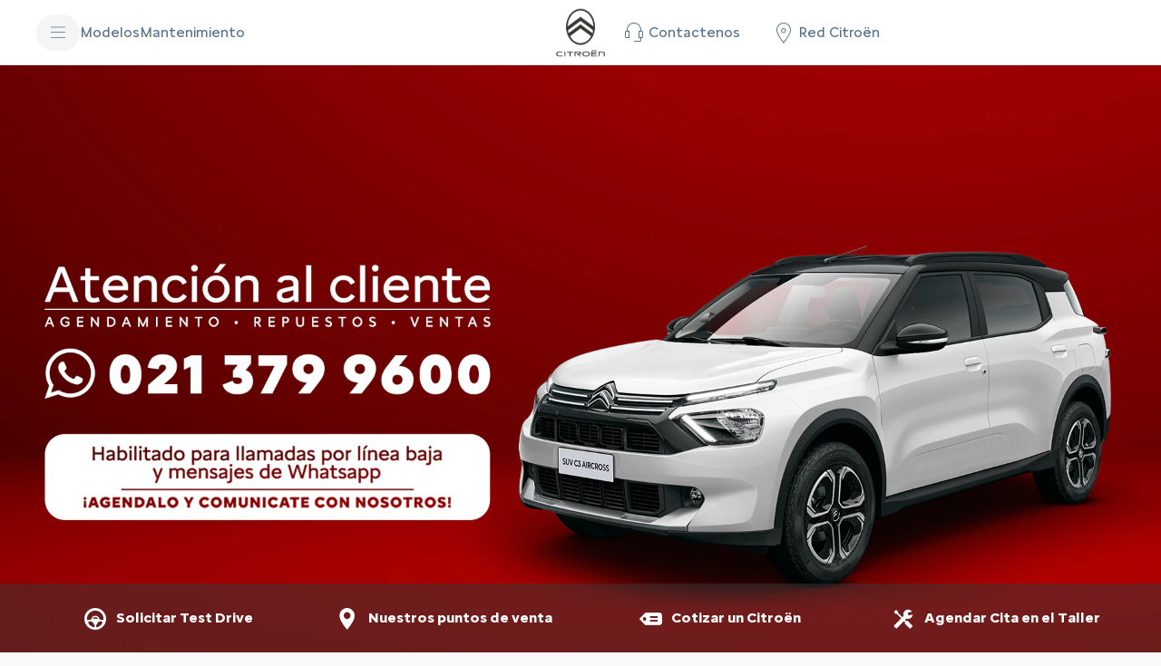

--- FILE ---
content_type: text/css;charset=utf-8
request_url: https://www.citroen.com.py/etc.clientlibs/stellantis-whitelabel/clientlibs/Design-system/citroen.lc-1765987245940-lc.min.css
body_size: 22334
content:
/**
 * Do not edit directly,Generated on Wed, 17 Dec 2025 15:58:38 GMT
 * stellantis-whitelabel 2025.1217.1155545.0007199623
 */

 [data-theme="dark"] {
  --wlb-component-button-secondary-and-tertiary-hover-text: #F4F4F4;
  --wlb-component-button-secondary-and-tertiary-hover-item: #F4F4F4;
  --wlb-component-button-primary-hover-text: #343231;
  --wlb-component-button-primary-hover-item: #F4F4F4;
  --wlb-component-3dvisualizer-baseswatchborder: #696158;
  --wlb-component-3dvisualizer-blackswatch: #343231;
  --wlb-component-3dvisualizer-yellowswatch: #FFEC00;
  --wlb-component-3dvisualizer-baseswatch: transparent;
  --wlb-component-3dvisualizer-whiteswatch: #ffffff;
  --wlb-component-3dvisualizer-greenswatch: #26D07C;
  --wlb-component-3dvisualizer-background: #fff5ee;
  --wlb-component-wleditorialcard-tag-background: var(--wlb-color-bg-white);
  --wlb-component-wleditorialcard-tag-text: var(--wlb-color-bg-black);
  --wlb-component-wleditorialcard-gradient-left: var(--wlb-gradient-black-left);
  --wlb-component-wleditorialcard-gradient-top: var(--wlb-gradient-black-top);
  --wlb-component-wleditorialcard-gradient-bottom: var(--wlb-gradient-black-bottom);
  --wlb-component-wlcanvaswithcarousel-overlay-background: var(--wlb-color-bg-overlay-black);
  --wlb-component-button-accent-menu-default-text: var(--wlb-color-brand-4);
  --wlb-component-button-accent-menu-default-item: var(--wlb-color-brand-4);
  --wlb-component-button-secondary-and-tertiary-disabled-text: var(--wlb-color-neutral-300);
  --wlb-component-button-secondary-and-tertiary-disabled-item: var(--wlb-color-neutral-300);
  --wlb-component-button-secondary-and-tertiary-default-text: var(--wlb-color-brand-white);
  --wlb-component-button-secondary-and-tertiary-default-item: var(--wlb-color-brand-white);
  --wlb-component-button-primary-disabled-text: var(--wlb-color-neutral-500);
  --wlb-component-button-primary-disabled-item: var(--wlb-color-neutral-300);
  --wlb-component-button-primary-default-text: var(--wlb-color-brand-1);
  --wlb-component-button-primary-default-item: var(--wlb-color-brand-white);
  --wlb-component-button-accent-disabled-text: var(--wlb-color-neutral-500);
  --wlb-component-button-accent-disabled-item: var(--wlb-color-neutral-300);
  --wlb-component-button-accent-hover-text: var(--wlb-color-brand-white);
  --wlb-component-button-accent-hover-item: var(--wlb-color-brand-2);
  --wlb-component-button-accent-default-text: var(--wlb-color-brand-white);
  --wlb-component-button-accent-default-item: var(--wlb-color-brand-4);
  --wlb-component-3dvisualizer-redswatch: var(--wlb-color-brand-4);
  --wlb-component-3dvisualizer-heading: var(--wlb-color-brand-black);
  --wlb-component-preconfigured-energy-label-background: var(--wlb-color-neutral-100);
  --wlb-component-preconfigured-text-regular-inverse: var(--wlb-color-text-body);
  --wlb-component-preconfigured-text-regular: var(--wlb-color-text-body-inverse);
  --wlb-component-preconfigured-title-text: var(--wlb-color-text-heading-inverse);
  --wlb-component-preconfigured-scroll-active: var(--wlb-color-text-body-inverse);
  --wlb-component-wlnavbar-border: var(--wlb-color-neutral-400);
  --wlb-component-wlnavbar-heading: var(--wlb-color-brand-white);
  --wlb-component-wlnavbar-background: var(--wlb-color-brand-black);
  --wlb-component-header-hamburger-wrapper: var(--wlb-color-neutral-400);
  --wlb-component-header-tooltip-content: var(--wlb-color-brand-black);
  --wlb-component-header-tooltip-wrapper: var(--wlb-color-brand-white);
  --wlb-component-header-language-link-selected-text: var(--wlb-color-brand-white);
  --wlb-component-header-language-link-selected-bg: var(--wlb-color-brand-black);
  --wlb-component-header-language-link-text: var(--wlb-color-brand-white);
  --wlb-component-header-language-link-border: var(--wlb-color-neutral-500);
  --wlb-component-header-contact-bg: var(--wlb-color-brand-black);
  --wlb-component-teaserfullscreen-gradient: var(--wlb-gradient-black-top);
  --wlb-component-promotionbar-text: var(--wlb-color-brand-white);
  --wlb-component-productgallery-nav-text: var(--wlb-color-neutral-100);
  --wlb-component-productgallery-nav-border: var(--wlb-color-brand-white);
  --wlb-component-kineticslider-divider: var(--wlb-color-brand-white);
  --wlb-component-iconsmodule-underline: var(--wlb-color-neutral-100);
  --wlb-component-iconsmodule-body: var(--wlb-color-text-body-inverse);
  --wlb-component-iconsmodule-heading: var(--wlb-color-text-heading-inverse);
  --wlb-component-headerwidgets-username: var(--wlb-color-brand-white);
  --wlb-generic-color-bg-inverse: var(--wlb-color-brand-white);
  --wlb-generic-color-bg: var(--wlb-color-brand-black);
  --wlb-generic-color-text-body-inverse: var(--wlb-color-text-body);
  --wlb-generic-color-text-body: var(--wlb-color-text-body-inverse);
  --wlb-generic-color-text-heading: var(--wlb-color-text-heading-inverse);
  --wlb-generic-color-text-heading-inverse: var(--wlb-color-text-heading);
  --wlb-generic-scrollbar-track-background: var(--wlb-color-neutral-500);
  --wlb-generic-scrollbar-thumb-background: var(--wlb-color-neutral-300);
  --wlb-component-wltooltip-wrapper: var(--wlb-color-bg-6);
  --wlb-component-preconfigured-trim-background: var(--wlb-color-bg-1);
  --wlb-component-preconfigured-price-background: var(--wlb-color-bg-6);
  --wlb-component-preconfigured-wrapper: var(--wlb-color-bg-6);
  --wlb-component-header-language-link-bg: var(--wlb-color-bg-4);
}

/**
 * Do not edit directly,Generated on Wed, 17 Dec 2025 15:58:38 GMT
 * stellantis-whitelabel 2025.1217.1155545.0007199623
 */

:root, [data-theme="light"] {
  --wlb-gradient-white-image-45: linear-gradient(76deg, rgba(222, 222, 222, 0.60) 33.03%, rgba(222, 222, 222, 0.42) 33.03%, rgba(222, 222, 222, 0.00) 72.57%);
  --wlb-gradient-white-top: linear-gradient(0deg, rgba(222, 222, 222, 0.00) 30.21%, #DEDEDE 100%);
  --wlb-gradient-white-bottom: linear-gradient(0deg, #DEDEDE 0%, rgba(222, 222, 222, 0.00) 65.62%);
  --wlb-gradient-white-right: linear-gradient(270deg, #DEDEDE 36.46%, rgba(222, 222, 222, 0.42) 71.87%, rgba(222, 222, 222, 0.00) 100%);
  --wlb-gradient-white-left: linear-gradient(90deg, #DEDEDE 32.81%, rgba(222, 222, 222, 0.53) 73.96%, rgba(222, 222, 222, 0.00) 100%);
  --wlb-gradient-black-image-45: linear-gradient(76deg, rgba(0, 0, 0, 0.52) 33.03%, rgba(28, 31, 42, 0.60) 33.03%, rgba(0, 0, 0, 0.00) 72.57%);
  --wlb-gradient-black-top: linear-gradient(0deg, rgba(0, 0, 0, 0.00) 0%, #1C1F2A 100%);
  --wlb-gradient-black-bottom: linear-gradient(0deg, #000 0%, rgba(28, 31, 42, 0.00) 100%);
  --wlb-gradient-black-right: linear-gradient(270deg, #000 0%, rgba(28, 31, 42, 0.00) 100%);
  --wlb-gradient-black-left: linear-gradient(90deg, #000 0%, rgba(28, 31, 42, 0.00) 100%);
  --wlb-elevation-accent: 0px 0px 40px 0px rgba(0, 123, 255, 0.25);
  --wlb-elevation-3: 0px 10px 20px 0px rgba(0, 0, 0, 0.08);
  --wlb-elevation-2: 0px 5px 10px 0px rgba(0, 0, 0, 0.16);
  --wlb-elevation-1: 0px 2px 4px 0px rgba(0, 0, 0, 0.24);
  --wlb-color-text-body-inverse: rgb(243, 243, 237);
  --wlb-color-text-body: rgb(93, 94, 101);
  --wlb-color-text-heading-inverse: rgb(255, 255, 255);
  --wlb-color-text-heading: rgb(0, 0, 0);
  --wlb-color-states-error-bkg: rgba(213, 17, 33, 0.1);
  --wlb-color-states-error: rgb(213, 17, 33);
  --wlb-color-states-warning-bkg: rgba(255, 92, 0, 0.1);
  --wlb-color-states-success-bkg: rgba(29, 91, 64, 0.1);
  --wlb-color-states-info-bkg: rgba(0, 100, 207, 0.1);
  --wlb-color-states-warning: rgb(255, 92, 0);
  --wlb-color-states-success: rgb(29, 91, 64);
  --wlb-color-states-info: rgb(0, 100, 207);
  --wlb-color-neutral-600: rgb(121, 111, 110);
  --wlb-color-neutral-500: rgb(161, 154, 153);
  --wlb-color-neutral-400: rgb(202, 198, 197);
  --wlb-color-neutral-300: rgb(228, 226, 226);
  --wlb-color-neutral-200: rgb(241, 240, 240);
  --wlb-color-neutral-100: rgb(245, 245, 245);
  --wlb-color-brand-white: rgb(255, 255, 255);
  --wlb-color-brand-black: rgb(0, 0, 0);
  --wlb-color-brand-4: rgb(218, 41, 28);
  --wlb-color-brand-3: rgb(157, 199, 224);
  --wlb-color-brand-2: rgb(59, 57, 56);
  --wlb-color-brand-1: rgb(87, 113, 138);
  --wlb-color-bg-blurr-gray: rgba(92, 92, 92, 0.85);
  --wlb-component-button-secondary-and-tertiary-hover-text: #343231;
  --wlb-component-button-secondary-and-tertiary-hover-item: #343231;
  --wlb-component-button-primary-hover-item: #343231;
  --wlb-component-button-accent-hover-item: #343231;
  --wlb-component-3dvisualizer-baseswatchborder: #696158;
  --wlb-component-3dvisualizer-blackswatch: #343231;
  --wlb-component-3dvisualizer-yellowswatch: #FFEC00;
  --wlb-component-3dvisualizer-baseswatch: transparent;
  --wlb-component-3dvisualizer-whiteswatch: #ffffff;
  --wlb-component-3dvisualizer-greenswatch: #26D07C;
  --wlb-component-3dvisualizer-background: #fff5ee;
  --wlb-component-wleditorialcard-tag-background: var(--wlb-color-bg-black);
  --wlb-component-wleditorialcard-tag-text: var(--wlb-color-bg-white);
  --wlb-component-wleditorialcard-gradient-left: var(--wlb-gradient-black-left);
  --wlb-component-wleditorialcard-gradient-top: var(--wlb-gradient-black-top);
  --wlb-component-wleditorialcard-gradient-bottom: var(--wlb-gradient-black-bottom);
  --wlb-component-wlcanvaswithcarousel-overlay-background: var(--wlb-color-bg-blurr-white);
  --wlb-size-scale-16-8: 1.05rem;
  --wlb-size-scale-11-2: 0.7rem;
  --wlb-size-scale-2-1: 0.125rem;
  --wlb-size-scale-1-65: 0.103125rem;
  --wlb-size-scale-1-5: 0.09375rem;
  --wlb-size-scale-0-5: 0.03125rem;
  --wlb-size-scale-3-4: 0.2125rem;
  --wlb-size-scale-3-6: 0.225rem;
  --wlb-size-scale-0-55: 0.034375rem;
  --wlb-size-scale-0-4: 0.025rem;
  --wlb-size-scale-0-32: 0.02rem;
  --wlb-size-scale-0-28: 0.0175rem;
  --wlb-size-scale-0-24: 0.015rem;
  --wlb-size-scale-n1: -0.0625rem;
  --wlb-size-scale-n1-28: -0.08rem;
  --wlb-size-scale-n1-92: -0.12rem;
  --wlb-size-scale-n2: -0.125rem;
  --wlb-size-scale-n2-56: -0.16rem;
  --wlb-size-scale-n4-8: -0.3rem;
  --wlb-size-scale-n5: -0.3125rem;
  --wlb-size-scale-n10: -0.625rem;
  --wlb-size-scale-n16: -1rem;
  --wlb-size-scale-n30: -1.875rem;
  --wlb-size-scale-n35: -2.1875rem;
  --wlb-size-scale-n60: -3.75rem;
  --wlb-size-scale-n64: -4rem;
  --wlb-size-scale-n65: -4.0625rem;
  --wlb-size-scale-n90: -5.625rem;
  --wlb-size-scale-1440: 90rem;
  --wlb-size-scale-1280: 80rem;
  --wlb-size-scale-1126: 70.375rem;
  --wlb-size-scale-960: 60rem;
  --wlb-size-scale-930: 56.25rem;
  --wlb-size-scale-912: 57rem;
  --wlb-size-scale-900: 56.25rem;
  --wlb-size-scale-824: 51.5rem;
  --wlb-size-scale-783: 48.9375rem;
  --wlb-size-scale-780: 48.75rem;
  --wlb-size-scale-720: 45rem;
  --wlb-size-scale-700: 43.75rem;
  --wlb-size-scale-632: 39.5rem;
  --wlb-size-scale-600: 37.5rem;
  --wlb-size-scale-566: 35.375rem;
  --wlb-size-scale-540: 31.25rem;
  --wlb-size-scale-536: 33.5rem;
  --wlb-size-scale-500: 31.25rem;
  --wlb-size-scale-492: 30.75rem;
  --wlb-size-scale-486: 30.375rem;
  --wlb-size-scale-476: 29.75rem;
  --wlb-size-scale-460: 28.75rem;
  --wlb-size-scale-450: 28.125rem;
  --wlb-size-scale-438: 27.375rem;
  --wlb-size-scale-422: 26.375rem;
  --wlb-size-scale-418: 26.125rem;
  --wlb-size-scale-407: 25.4375rem;
  --wlb-size-scale-400: 25rem;
  --wlb-size-scale-392: 24.5rem;
  --wlb-size-scale-380: 23.75rem;
  --wlb-size-scale-375: 23.4375rem;
  --wlb-size-scale-365: 22.8125rem;
  --wlb-size-scale-358: 22.375rem;
  --wlb-size-scale-352: 22rem;
  --wlb-size-scale-343: 21.4375rem;
  --wlb-size-scale-322: 20.125rem;
  --wlb-size-scale-320: 20rem;
  --wlb-size-scale-314: 19.625rem;
  --wlb-size-scale-300: 18.75rem;
  --wlb-size-scale-284: 17.75rem;
  --wlb-size-scale-280: 17.5rem;
  --wlb-size-scale-269: 16.8125rem;
  --wlb-size-scale-250: 15.625rem;
  --wlb-size-scale-244: 15.25rem;
  --wlb-size-scale-240: 15rem;
  --wlb-size-scale-234: 14.625rem;
  --wlb-size-scale-200: 12.5rem;
  --wlb-size-scale-180: 11.25rem;
  --wlb-size-scale-164: 10.25rem;
  --wlb-size-scale-160: 10rem;
  --wlb-size-scale-140: 8.75rem;
  --wlb-size-scale-128: 8rem;
  --wlb-size-scale-124: 7.75rem;
  --wlb-size-scale-120: 7.5rem;
  --wlb-size-scale-119: 7.4375rem;
  --wlb-size-scale-108: 6.75rem;
  --wlb-size-scale-100: 6.25rem;
  --wlb-size-scale-96: 6rem;
  --wlb-size-scale-95: 5.9375rem;
  --wlb-size-scale-92: 5.75rem;
  --wlb-size-scale-91: 5.6875rem;
  --wlb-size-scale-88: 5.5rem;
  --wlb-size-scale-80: 5rem;
  --wlb-size-scale-75: 4.6875rem;
  --wlb-size-scale-72: 4.5rem;
  --wlb-size-scale-70: 4.375rem;
  --wlb-size-scale-68: 4.25rem;
  --wlb-size-scale-64: 4rem;
  --wlb-size-scale-62: 3.875rem;
  --wlb-size-scale-60: 3.75rem;
  --wlb-size-scale-57: 3.5625rem;
  --wlb-size-scale-56: 3.5rem;
  --wlb-size-scale-54: 3.375rem;
  --wlb-size-scale-52: 3.25rem;
  --wlb-size-scale-50: 3.125rem;
  --wlb-size-scale-48: 3rem;
  --wlb-size-scale-46: 2.875rem;
  --wlb-size-scale-45: 2.8125rem;
  --wlb-size-scale-44: 2.75rem;
  --wlb-size-scale-42: 2.625rem;
  --wlb-size-scale-40: 2.5rem;
  --wlb-size-scale-36: 2.25rem;
  --wlb-size-scale-34: 2.125rem;
  --wlb-size-scale-32: 2rem;
  --wlb-size-scale-30: 1.875rem;
  --wlb-size-scale-29: 1.8125rem;
  --wlb-size-scale-28: 1.75rem;
  --wlb-size-scale-26: 1.625rem;
  --wlb-size-scale-25: 1.5625rem;
  --wlb-size-scale-24: 1.5rem;
  --wlb-size-scale-22: 1.375rem;
  --wlb-size-scale-21: 1.3125rem;
  --wlb-size-scale-20: 1.25rem;
  --wlb-size-scale-19: 1.1875rem;
  --wlb-size-scale-18: 1.125rem;
  --wlb-size-scale-16: 1rem;
  --wlb-size-scale-15: 0.9375rem;
  --wlb-size-scale-14: 0.875rem;
  --wlb-size-scale-12: 0.75rem;
  --wlb-size-scale-11: 0.6875rem;
  --wlb-size-scale-10: 0.625rem;
  --wlb-size-scale-9: 0.5625rem;
  --wlb-size-scale-8: 0.5rem;
  --wlb-size-scale-7: 0.4375rem;
  --wlb-size-scale-6: 0.375rem;
  --wlb-size-scale-5: 0.3125rem;
  --wlb-size-scale-4: 0.25rem;
  --wlb-size-scale-3: 0.1875rem;
  --wlb-size-scale-2: 0.125rem;
  --wlb-size-scale-1: 0.0625rem;
  --wlb-size-scale-0: 0;
  --wlb-size-layout-wrapper: 120rem;
  --wlb-size-padding-136: 8.5rem;
  --wlb-size-padding-128: 8rem;
  --wlb-size-padding-112: 7rem;
  --wlb-size-padding-104: 6.5rem;
  --wlb-size-padding-100: 6.25rem;
  --wlb-size-padding-98: 6.125rem;
  --wlb-size-padding-96: 6rem;
  --wlb-size-padding-94: 5.875rem;
  --wlb-size-padding-92: 5.75rem;
  --wlb-size-padding-90: 5.625rem;
  --wlb-size-padding-88: 5.5rem;
  --wlb-size-padding-86: 5.375rem;
  --wlb-size-padding-84: 5.25rem;
  --wlb-size-padding-82: 5.125rem;
  --wlb-size-padding-80: 5rem;
  --wlb-size-padding-78: 4.875rem;
  --wlb-size-padding-76: 4.75rem;
  --wlb-size-padding-74: 4.625rem;
  --wlb-size-padding-72: 4.5rem;
  --wlb-size-padding-70: 4.375rem;
  --wlb-size-padding-68: 4.25rem;
  --wlb-size-padding-66: 4.125rem;
  --wlb-size-padding-64: 4rem;
  --wlb-size-padding-62: 3.875rem;
  --wlb-size-padding-60: 3.75rem;
  --wlb-size-padding-58: 3.625rem;
  --wlb-size-padding-56: 3.5rem;
  --wlb-size-padding-54: 3.375rem;
  --wlb-size-padding-52: 3.25rem;
  --wlb-size-padding-50: 3.125rem;
  --wlb-size-padding-48: 3rem;
  --wlb-size-padding-46: 2.875rem;
  --wlb-size-padding-44: 2.75rem;
  --wlb-size-padding-42: 2.625rem;
  --wlb-size-padding-40: 2.5rem;
  --wlb-size-padding-38: 2.375rem;
  --wlb-size-padding-36: 2.25rem;
  --wlb-size-padding-34: 2.125rem;
  --wlb-size-padding-32: 2rem;
  --wlb-size-padding-30: 1.875rem;
  --wlb-size-padding-28: 1.75rem;
  --wlb-size-padding-26: 1.625rem;
  --wlb-size-padding-24: 1.5rem;
  --wlb-size-padding-22: 1.375rem;
  --wlb-size-padding-20: 1.25rem;
  --wlb-size-padding-18: 1.125rem;
  --wlb-size-padding-16: 1rem;
  --wlb-size-padding-14: 0.875rem;
  --wlb-size-padding-12: 0.75rem;
  --wlb-size-padding-10: 0.625rem;
  --wlb-size-padding-8: 0.5rem;
  --wlb-size-padding-6: 0.375rem;
  --wlb-size-padding-4: 0.25rem;
  --wlb-size-padding-2: 0.125rem;
  --wlb-size-padding-0: 0;
  --wlb-size-margin-100: 6.25rem;
  --wlb-size-margin-98: 6.125rem;
  --wlb-size-margin-96: 6rem;
  --wlb-size-margin-94: 5.875rem;
  --wlb-size-margin-92: 5.75rem;
  --wlb-size-margin-90: 5.625rem;
  --wlb-size-margin-88: 5.5rem;
  --wlb-size-margin-86: 5.375rem;
  --wlb-size-margin-84: 5.25rem;
  --wlb-size-margin-82: 5.125rem;
  --wlb-size-margin-80: 5rem;
  --wlb-size-margin-78: 4.875rem;
  --wlb-size-margin-76: 4.75rem;
  --wlb-size-margin-74: 4.625rem;
  --wlb-size-margin-72: 4.5rem;
  --wlb-size-margin-70: 4.375rem;
  --wlb-size-margin-68: 4.25rem;
  --wlb-size-margin-66: 4.125rem;
  --wlb-size-margin-64: 4rem;
  --wlb-size-margin-62: 3.875rem;
  --wlb-size-margin-60: 3.75rem;
  --wlb-size-margin-58: 3.625rem;
  --wlb-size-margin-56: 3.5rem;
  --wlb-size-margin-54: 3.375rem;
  --wlb-size-margin-52: 3.25rem;
  --wlb-size-margin-50: 3.125rem;
  --wlb-size-margin-48: 3rem;
  --wlb-size-margin-46: 2.875rem;
  --wlb-size-margin-44: 2.75rem;
  --wlb-size-margin-42: 2.625rem;
  --wlb-size-margin-40: 2.5rem;
  --wlb-size-margin-38: 2.375rem;
  --wlb-size-margin-36: 2.25rem;
  --wlb-size-margin-34: 2.125rem;
  --wlb-size-margin-32: 2rem;
  --wlb-size-margin-30: 1.875rem;
  --wlb-size-margin-28: 1.75rem;
  --wlb-size-margin-26: 1.625rem;
  --wlb-size-margin-24: 1.5rem;
  --wlb-size-margin-22: 1.375rem;
  --wlb-size-margin-20: 1.25rem;
  --wlb-size-margin-18: 1.125rem;
  --wlb-size-margin-16: 1rem;
  --wlb-size-margin-14: 0.875rem;
  --wlb-size-margin-12: 0.75rem;
  --wlb-size-margin-10: 0.625rem;
  --wlb-size-margin-8: 0.5rem;
  --wlb-size-margin-6: 0.375rem;
  --wlb-size-margin-4: 0.25rem;
  --wlb-size-margin-2: 0.125rem;
  --wlb-size-margin-0: 0;
  --wlb-cmn-z-index-999999: 999999; /* Header, WlNavBar */
  --wlb-cmn-z-index-888888: 888888; /* WlTooltipAtom, WlTooltip */
  --wlb-cmn-z-index-777779: 777779; /* WlNeedHelp */
  --wlb-cmn-z-index-777778: 777778; /* Header flyout */
  --wlb-cmn-z-index-1000: 1000; /* Video Transcript, WlNeedHelp-overlay, MenuButton, WlNavigationBar */
  --wlb-cmn-z-index-999: 999; /* KebabMenu, PopupFullScreen, FloatingAnchor, WlNavBar */
  --wlb-cmn-z-index-100: 100; /* Video */
  --wlb-cmn-z-index-10: 10; /* CanvasHotspot, CanvasInformative, Video */
  --wlb-cmn-z-index-5: 5; /* CanvasHotspot, CanvasInformative, PopupFullScreen */
  --wlb-cmn-z-index-4: 4; /* CanvasHotspot */
  --wlb-cmn-z-index-3: 3; /* CanvasHotspot */
  --wlb-cmn-z-index-2: 2; /* Slider, Video Controls */
  --wlb-cmn-z-index-1: 1; /* Scrollytelling, Slider, TextMedia */
  --wlb-cmn-z-index-0: 0;
  --wlb-cmn-transition-3s: 3s;
  --wlb-cmn-transition-2s: 2s;
  --wlb-cmn-transition-1-5s: 1.5s;
  --wlb-cmn-transition-1s: 1s;
  --wlb-cmn-transition-0-8s: 0.8s;
  --wlb-cmn-transition-0-6s: 0.6s;
  --wlb-cmn-transition-0-5s: 0.5s;
  --wlb-cmn-transition-0-4s: 0.4s;
  --wlb-cmn-transition-0-3s: 0.3s;
  --wlb-cmn-transition-0-2s: 0.2s;
  --wlb-cmn-transition-0-1s: 0.1s;
  --wlb-cmn-text-decoration-line-through: line-through;
  --wlb-cmn-text-decoration-underline: underline;
  --wlb-cmn-scaleby-100lvh: 100lvh;
  --wlb-cmn-scaleby-100dvh: 100dvh;
  --wlb-cmn-scaleby-50dvh: 50dvh;
  --wlb-cmn-scaleby-300y: 300vh;
  --wlb-cmn-scaleby-200y: 200vh;
  --wlb-cmn-scaleby-150y: 150vh;
  --wlb-cmn-scaleby-100y: 100vh;
  --wlb-cmn-scaleby-95y: 95vh;
  --wlb-cmn-scaleby-84y: 84vh;
  --wlb-cmn-scaleby-50y: 50vh;
  --wlb-cmn-scaleby-40y: 40vh;
  --wlb-cmn-scaleby-20y: 20vh;
  --wlb-cmn-scaleby-12y: 12vh;
  --wlb-cmn-scaleby-4y: 4vh;
  --wlb-cmn-scaleby-2y: 2vh;
  --wlb-cmn-scaleby-100x: 100vw;
  --wlb-cmn-scaleby-50x: 50vw;
  --wlb-cmn-scaleby-40x: 40vw;
  --wlb-cmn-scaleby-200p: 200%;
  --wlb-cmn-scaleby-150p: 150%;
  --wlb-cmn-scaleby-125p: 125%;
  --wlb-cmn-scaleby-130p: 130%;
  --wlb-cmn-scaleby-120p: 120%;
  --wlb-cmn-scaleby-110p: 110%;
  --wlb-cmn-scaleby-105p: 105%;
  --wlb-cmn-scaleby-100p: 100%;
  --wlb-cmn-scaleby-90p: 90%;
  --wlb-cmn-scaleby-85p: 85%;
  --wlb-cmn-scaleby-80p: 80%;
  --wlb-cmn-scaleby-76-04p: 76.04%;
  --wlb-cmn-scaleby-75p: 75%;
  --wlb-cmn-scaleby-74p: 74%;
  --wlb-cmn-scaleby-70p: 70%;
  --wlb-cmn-scaleby-68-23p: 68.23%;
  --wlb-cmn-scaleby-68p: 68%;
  --wlb-cmn-scaleby-62p: 62%;
  --wlb-cmn-scaleby-60p: 60%;
  --wlb-cmn-scaleby-58-33p: 58.33%;
  --wlb-cmn-scaleby-56p: 56%;
  --wlb-cmn-scaleby-50p: 50%;
  --wlb-cmn-scaleby-48p: 48%;
  --wlb-cmn-scaleby-47p: 47%;
  --wlb-cmn-scaleby-46-04p: 46.04%;
  --wlb-cmn-scaleby-40p: 40%;
  --wlb-cmn-scaleby-37p: 37%;
  --wlb-cmn-scaleby-35p: 35%;
  --wlb-cmn-scaleby-33p: 33%;
  --wlb-cmn-scaleby-30p: 30%;
  --wlb-cmn-scaleby-28p: 28%;
  --wlb-cmn-scaleby-25p: 25%;
  --wlb-cmn-scaleby-20p: 20%;
  --wlb-cmn-scaleby-17p: 17%;
  --wlb-cmn-scaleby-15p: 15%;
  --wlb-cmn-scaleby-10p: 10%;
  --wlb-cmn-scaleby-6p: 6%;
  --wlb-cmn-scaleby-5p: 5%;
  --wlb-cmn-scaleby-4p: 4%;
  --wlb-cmn-scaleby-3p: 3%;
  --wlb-cmn-scaleby-2p: 2%;
  --wlb-cmn-scaleby-1p: 1%;
  --wlb-cmn-scaleby-0p: 0%;
  --wlb-cmn-scaleby-n1: -1%;
  --wlb-cmn-scaleby-n2: -2%;
  --wlb-cmn-scaleby-n3: -3%;
  --wlb-cmn-scaleby-n4: -4%;
  --wlb-cmn-scaleby-n5: -5%;
  --wlb-cmn-scaleby-n50: -50%;
  --wlb-cmn-scaleby-n105: -105%;
  --wlb-cmn-scaleby-n100: -100%;
  --wlb-cmn-scaleby-n200: -200%;
  --wlb-cmn-scaleby-360d: 360deg;
  --wlb-cmn-scaleby-270d: 270deg;
  --wlb-cmn-scaleby-225d: 225deg;
  --wlb-cmn-scaleby-180d: 180deg;
  --wlb-cmn-scaleby-90d: 90deg;
  --wlb-cmn-scaleby-45d: 45deg;
  --wlb-cmn-scaleby-40d: 40deg;
  --wlb-cmn-scaleby-0d: 0deg;
  --wlb-cmn-scaleby-2fr: 2fr;
  --wlb-cmn-scaleby-1fr: 1fr;
  --wlb-cmn-scaleby-0-35fr: 0.35fr;
  --wlb-cmn-scaleby-0: 0;
  --wlb-cmn-opacity-999: 0.999; /* 49% opacity */
  --wlb-cmn-opacity-10: 1; /* 50% opacity */
  --wlb-cmn-opacity-9: 0.9; /* 45% opacity */
  --wlb-cmn-opacity-8: 0.8; /* 40% opacity */
  --wlb-cmn-opacity-7: 0.7; /* 35% opacity */
  --wlb-cmn-opacity-6: 0.6; /* 30% opacity */
  --wlb-cmn-opacity-5: 0.5; /* 25% opacity */
  --wlb-cmn-opacity-4: 0.4; /* 20% opacity */
  --wlb-cmn-opacity-3: 0.3; /* 15% opacity */
  --wlb-cmn-opacity-2: 0.2; /* 10% opacity */
  --wlb-cmn-opacity-1: 0.1; /* 5% opacity */
  --wlb-cmn-opacity-0: 0; /* 0 opacity */
  --wlb-cmn-grid-val-0-9f: 0.9fr;
  --wlb-cmn-grid-val-0-8f: 0.8fr;
  --wlb-cmn-grid-val-0-2f: 0.2fr;
  --wlb-cmn-grid-val-0-1f: 0.1fr;
  --wlb-cmn-grid-val-12: 12;
  --wlb-cmn-grid-val-11: 11;
  --wlb-cmn-grid-val-10: 10;
  --wlb-cmn-grid-val-9: 9;
  --wlb-cmn-grid-val-8: 8;
  --wlb-cmn-grid-val-7: 7;
  --wlb-cmn-grid-val-6: 6;
  --wlb-cmn-grid-val-5: 5;
  --wlb-cmn-grid-val-4: 4;
  --wlb-cmn-grid-val-3: 3;
  --wlb-cmn-grid-val-2: 2;
  --wlb-cmn-grid-val-1: 1;
  --wlb-cmn-grid-val-0: 0;
  --wlb-cmn-grid-template-columns-7fr: 7fr;
  --wlb-cmn-grid-template-columns-5fr: 5fr;
  --wlb-cmn-grid-template-columns-4fr: 4fr;
  --wlb-cmn-grid-template-columns-3fr: 3fr;
  --wlb-cmn-grid-template-columns-2fr: 2fr;
  --wlb-cmn-grid-template-columns-1fr: 1fr;
  --wlb-cmn-grid-template-columns-12: repeat(12, minmax(0, 1fr));
  --wlb-cmn-grid-template-columns-11: repeat(11, minmax(0, 1fr));
  --wlb-cmn-grid-template-columns-10: repeat(10, minmax(0, 1fr));
  --wlb-cmn-grid-template-columns-9: repeat(9, minmax(0, 1fr));
  --wlb-cmn-grid-template-columns-8: repeat(8, minmax(0, 1fr));
  --wlb-cmn-grid-template-columns-7: repeat(7, minmax(0, 1fr));
  --wlb-cmn-grid-template-columns-6: repeat(6, minmax(0, 1fr));
  --wlb-cmn-grid-template-columns-5: repeat(5, minmax(0, 1fr));
  --wlb-cmn-grid-template-columns-4: repeat(4, minmax(0, 1fr));
  --wlb-cmn-grid-template-columns-3: repeat(3, minmax(0, 1fr));
  --wlb-cmn-grid-template-columns-2: repeat(2, minmax(0, 1fr));
  --wlb-cmn-grid-template-columns-1: repeat(1, minmax(0, 1fr));
  --wlb-cmn-grid-template-rows-5fr: 5fr;
  --wlb-cmn-grid-template-rows-4fr: 4fr;
  --wlb-cmn-grid-template-rows-3fr: 3fr;
  --wlb-cmn-grid-template-rows-2fr: 2fr;
  --wlb-cmn-grid-template-rows-1fr: 1fr;
  --wlb-cmn-grid-template-rows-6: repeat(6, minmax(0, 1fr));
  --wlb-cmn-grid-template-rows-5: repeat(5, minmax(0, 1fr));
  --wlb-cmn-grid-template-rows-4: repeat(4, minmax(0, 1fr));
  --wlb-cmn-grid-template-rows-3: repeat(3, minmax(0, 1fr));
  --wlb-cmn-grid-template-rows-2: repeat(2, minmax(0, 1fr));
  --wlb-cmn-grid-template-rows-1: repeat(1, minmax(0, 1fr));
  --wlb-cmn-font-weight-900: 900;
  --wlb-cmn-font-weight-800: 800;
  --wlb-cmn-font-weight-700: 700;
  --wlb-cmn-font-weight-600: 600;
  --wlb-cmn-font-weight-500: 500;
  --wlb-cmn-font-weight-400: 400;
  --wlb-cmn-font-weight-362: 362;
  --wlb-cmn-font-weight-300: 300;
  --wlb-cmn-font-weight-200: 200;
  --wlb-cmn-font-weight-100: 100;
  --wlb-color-bg-overlay-black: rgba(0, 0, 0, 0.64);
  --wlb-color-bg-blurr-white: rgba(255, 255, 255, 0.85);
  --wlb-color-bg-black: var(--wlb-color-brand-black);
  --wlb-color-bg-white: var(--wlb-color-brand-white);
  --wlb-color-bg-6: var(--wlb-color-neutral-600);
  --wlb-color-bg-5: var(--wlb-color-states-info);
  --wlb-color-bg-4: var(--wlb-color-neutral-400);
  --wlb-color-bg-3: var(--wlb-color-neutral-300);
  --wlb-color-bg-2: var(--wlb-color-neutral-200);
  --wlb-color-bg-1: var(--wlb-color-neutral-100);
  --wlb-color-bg-0: var(--wlb-color-brand-white);
  --wlb-component-visualiser-color-selected: var(--wlb-color-brand-1);
  --wlb-component-visualiser-icon-discount: var(--wlb-color-states-info);
  --wlb-component-visualiser-hr-default: var(--wlb-color-brand-3);
  --wlb-component-button-border-radius: var(--wlb-size-scale-70);
  --wlb-component-button-accent-menu-default-text: var(--wlb-color-brand-4);
  --wlb-component-button-accent-menu-default-item: var(--wlb-color-brand-4);
  --wlb-component-button-secondary-and-tertiary-disabled-text: var(--wlb-color-neutral-300);
  --wlb-component-button-secondary-and-tertiary-disabled-item: var(--wlb-color-neutral-300);
  --wlb-component-button-secondary-and-tertiary-default-text: var(--wlb-color-brand-1);
  --wlb-component-button-secondary-and-tertiary-default-item: var(--wlb-color-brand-1);
  --wlb-component-button-primary-disabled-text: var(--wlb-color-neutral-500);
  --wlb-component-button-primary-disabled-item: var(--wlb-color-neutral-300);
  --wlb-component-button-primary-hover-text: var(--wlb-color-brand-white);
  --wlb-component-button-primary-default-text: var(--wlb-color-brand-white);
  --wlb-component-button-primary-default-item: var(--wlb-color-brand-1);
  --wlb-component-button-accent-disabled-text: var(--wlb-color-neutral-500);
  --wlb-component-button-accent-disabled-item: var(--wlb-color-neutral-300);
  --wlb-component-button-accent-hover-text: var(--wlb-color-brand-white);
  --wlb-component-button-accent-default-text: var(--wlb-color-brand-white);
  --wlb-component-button-accent-default-item: var(--wlb-color-brand-4);
  --wlb-component-3dvisualizer-redswatch: var(--wlb-color-brand-4);
  --wlb-component-3dvisualizer-heading: var(--wlb-color-brand-black);
  --wlb-component-wltooltip-wrapper: var(--wlb-color-brand-white);
  --wlb-component-preconfigured-energy-label-background: var(--wlb-color-neutral-400);
  --wlb-component-preconfigured-text-regular-inverse: var(--wlb-color-text-body-inverse);
  --wlb-component-preconfigured-text-regular: var(--wlb-color-text-body);
  --wlb-component-preconfigured-title-text: var(--wlb-color-text-heading);
  --wlb-component-preconfigured-scroll-active: var(--wlb-color-neutral-600);
  --wlb-component-wlnavbar-border: var(--wlb-color-neutral-200);
  --wlb-component-wlnavbar-heading: var(--wlb-color-brand-black);
  --wlb-component-wlnavbar-background: var(--wlb-color-brand-white);
  --wlb-component-header-height-mobile: var(--wlb-size-scale-64);
  --wlb-component-header-height: var(--wlb-size-scale-72);
  --wlb-component-header-hamburger-wrapper: var(--wlb-color-neutral-100);
  --wlb-component-header-tooltip-content: var(--wlb-color-brand-white);
  --wlb-component-header-language-link-selected-text: var(--wlb-color-brand-black);
  --wlb-component-header-language-link-selected-bg: var(--wlb-color-brand-white);
  --wlb-component-header-language-link-text: var(--wlb-color-brand-black);
  --wlb-component-header-language-link-border: var(--wlb-color-neutral-300);
  --wlb-component-teaserfullscreen-gradient: var(--wlb-gradient-white-top);
  --wlb-component-promotionbar-text: var(--wlb-color-brand-black);
  --wlb-component-productgallery-nav-text: var(--wlb-color-neutral-600);
  --wlb-component-productgallery-nav-border: var(--wlb-color-brand-black);
  --wlb-component-kineticslider-divider: var(--wlb-color-brand-black);
  --wlb-component-iconsmodule-underline: var(--wlb-color-neutral-600);
  --wlb-component-iconsmodule-body: var(--wlb-color-text-body);
  --wlb-component-iconsmodule-heading: var(--wlb-color-text-heading);
  --wlb-component-headerwidgets-username: var(--wlb-color-brand-black);
  --wlb-generic-color-bg-inverse: var(--wlb-color-brand-black);
  --wlb-generic-color-bg: var(--wlb-color-brand-white);
  --wlb-generic-color-text-body-inverse: var(--wlb-color-text-body-inverse);
  --wlb-generic-color-text-body: var(--wlb-color-text-body);
  --wlb-generic-color-text-heading: var(--wlb-color-text-heading);
  --wlb-generic-color-text-heading-inverse: var(--wlb-color-text-heading-inverse);
  --wlb-generic-scrollbar-track-background: var(--wlb-color-neutral-300);
  --wlb-generic-scrollbar-thumb-background: var(--wlb-color-neutral-600);
  --wlb-size-minheight-mb-wl-container-with-background-app: var(--wlb-cmn-scaleby-100y);
  --wlb-size-minheight-mb-wl3d-visualizer-app: var(--wlb-cmn-scaleby-100y);
  --wlb-size-minheight-mb-wl3d-car-visualizer-app: var(--wlb-cmn-scaleby-50y);
  --wlb-size-minheight-mb-wl-product-gallery-app: var(--wlb-cmn-scaleby-100y);
  --wlb-size-minheight-mb-wl-gallery-app: var(--wlb-cmn-scaleby-100y);
  --wlb-size-minheight-mb-wl-faq-app: var(--wlb-cmn-scaleby-50y);
  --wlb-size-minheight-mb-wl-stellantis-form-product-app: var(--wlb-cmn-scaleby-50y);
  --wlb-size-minheight-mb-wl-social-wall-app: var(--wlb-size-scale-200);
  --wlb-size-minheight-mb-wl-light-configurator-app: var(--wlb-cmn-scaleby-100y);
  --wlb-size-minheight-mb-wl-lcv-widget-app: var(--wlb-size-scale-700);
  --wlb-size-minheight-mb-wl-lev-widget-app: var(--wlb-size-scale-900);
  --wlb-size-minheight-mb-wl-need-help-app: var(--wlb-size-scale-36);
  --wlb-size-minheight-mb-wl-canvas-with-carousel-app: var(--wlb-cmn-scaleby-100y);
  --wlb-size-minheight-mb-wl-canvas-app: var(--wlb-cmn-scaleby-50y);
  --wlb-size-minheight-mb-wl-model-index-v2-app: var(--wlb-size-scale-250);
  --wlb-size-minheight-mb-wl-model-index-app: var(--wlb-size-scale-250);
  --wlb-size-minheight-mb-wl-commercial-bar-app: var(--wlb-size-scale-32);
  --wlb-size-minheight-mb-wl-unified-header-app: var(--wlb-size-scale-64);
  --wlb-size-minheight-mb-promotion-slider-app: var(--wlb-size-scale-40);
  --wlb-size-minheight-mb-promotion-bar-app: var(--wlb-size-scale-40);
  --wlb-size-minheight-mb-teaser-card-app: var(--wlb-size-scale-300);
  --wlb-size-minheight-mb-teaser-app: var(--wlb-size-scale-300);
  --wlb-size-minheight-mb-container-animation-app: var(--wlb-cmn-scaleby-200y);
  --wlb-size-minheight-mb-slider-app: var(--wlb-cmn-scaleby-100y);
  --wlb-size-minheight-mb-teaser-fullscreen-app: var(--wlb-cmn-scaleby-100y);
  --wlb-size-minheight-mb-scrolly-telling-app: var(--wlb-cmn-scaleby-100y);
  --wlb-size-minheight-dt-wl-container-with-background-app: var(--wlb-cmn-scaleby-100y);
  --wlb-size-minheight-dt-wl3d-visualizer-app: var(--wlb-cmn-scaleby-100y);
  --wlb-size-minheight-dt-wl3d-car-visualizer-app: var(--wlb-cmn-scaleby-50y);
  --wlb-size-minheight-dt-wl-product-gallery-app: var(--wlb-cmn-scaleby-100y);
  --wlb-size-minheight-dt-wl-gallery-app: var(--wlb-cmn-scaleby-100y);
  --wlb-size-minheight-dt-wl-faq-app: var(--wlb-cmn-scaleby-50y);
  --wlb-size-minheight-dt-wl-stellantis-form-product-app: var(--wlb-cmn-scaleby-50y);
  --wlb-size-minheight-dt-wl-social-wall-app: var(--wlb-size-scale-164);
  --wlb-size-minheight-dt-wl-light-configurator-app: var(--wlb-cmn-scaleby-100y);
  --wlb-size-minheight-dt-wl-lcv-widget-app: var(--wlb-size-scale-300);
  --wlb-size-minheight-dt-wl-lev-widget-app: var(--wlb-size-scale-600);
  --wlb-size-minheight-dt-wl-need-help-app: var(--wlb-size-scale-36);
  --wlb-size-minheight-dt-wl-canvas-with-carousel-app: var(--wlb-cmn-scaleby-100y);
  --wlb-size-minheight-dt-wl-canvas-app: var(--wlb-cmn-scaleby-100y);
  --wlb-size-minheight-dt-wl-model-index-v2-app: var(--wlb-size-scale-120);
  --wlb-size-minheight-dt-wl-model-index-app: var(--wlb-size-scale-120);
  --wlb-size-minheight-dt-wl-commercial-bar-app: var(--wlb-size-scale-32);
  --wlb-size-minheight-dt-wl-unified-header-app: var(--wlb-size-scale-72);
  --wlb-size-minheight-dt-promotion-slider-app: var(--wlb-size-scale-40);
  --wlb-size-minheight-dt-promotion-bar-app: var(--wlb-size-scale-40);
  --wlb-size-minheight-dt-teaser-card-app: var(--wlb-size-scale-300);
  --wlb-size-minheight-dt-teaser-app: var(--wlb-size-scale-300);
  --wlb-size-minheight-dt-container-animation-app: var(--wlb-cmn-scaleby-200y);
  --wlb-size-minheight-dt-slider-app: var(--wlb-cmn-scaleby-100y);
  --wlb-size-minheight-dt-teaser-fullscreen-app: var(--wlb-cmn-scaleby-100y);
  --wlb-size-minheight-dt-scrolly-telling-app: var(--wlb-cmn-scaleby-100y);
  --wlb-component-preconfigured-trim-background: var(--wlb-color-bg-6);
  --wlb-component-preconfigured-price-background: var(--wlb-color-bg-1);
  --wlb-component-preconfigured-wrapper: var(--wlb-color-bg-0);
  --wlb-component-header-tooltip-wrapper: var(--wlb-color-bg-6);
  --wlb-component-header-language-link-bg: var(--wlb-color-bg-2);
  --wlb-component-header-contact-bg: var(--wlb-color-bg-1);
}

@font-face {
	font-family: 'Whitelabel psa-groupe-hmi-sans light';
	font-style: normal;
	font-weight: 300;
	src: url("global/resources/fonts/PSAGroupeHMISans-Bold.ttf") format("truetype");
	font-display: swap;
}
:root {
	--wlb-tygh-family-psa-groupe-hmi-sans-light: 'Whitelabel psa-groupe-hmi-sans light', 'sans-serif, serif';
}
@font-face {
	font-family: 'Whitelabel psa-groupe-hmi-sans regular';
	font-style: normal;
	font-weight: 400;
	src: url("global/resources/fonts/PSAGroupeHMISans-Regular.ttf") format("truetype");
	font-display: swap;
}
:root {
	--wlb-tygh-family-psa-groupe-hmi-sans-regular: 'Whitelabel psa-groupe-hmi-sans regular', 'sans-serif, serif';
}
@font-face {
	font-family: 'Whitelabel psa-groupe-hmi-sans bold';
	font-style: normal;
	font-weight: 700;
	src: url("global/resources/fonts/PSAGroupeHMISans-Bold.ttf") format("truetype");
	font-display: swap;
}
:root {
	--wlb-tygh-family-psa-groupe-hmi-sans-bold: 'Whitelabel psa-groupe-hmi-sans bold', 'sans-serif, serif';
}
@font-face {
	font-family: 'Whitelabel stellantis-ui regular';
	font-style: normal;
	font-weight: 400;
	src: url("global/resources/fonts/StellantisUIJK-Regular.woff2") format("woff2");
	font-display: swap;
}
:root {
	--wlb-tygh-family-stellantis-ui-regular: 'Whitelabel stellantis-ui regular', 'sans-serif, serif';
}
@font-face {
	font-family: 'Whitelabel stellantis-ui bold';
	font-style: normal;
	font-weight: 700;
	src: url("global/resources/fonts/StellantisUIJK-Bold.woff2") format("woff2");
	font-display: swap;
}
:root {
	--wlb-tygh-family-stellantis-ui-bold: 'Whitelabel stellantis-ui bold', 'sans-serif, serif';
}
@font-face {
	font-family: 'Whitelabel citroen-type light';
	font-style: normal;
	font-weight: 300;
	src: url("citroen/resources/fonts/CitroenType-Light.woff2") format("woff2"),
			 url("citroen/resources/fonts/CitroenType-Light.woff") format("woff"),
			 url("citroen/resources/fonts/CitroenType-Light.ttf") format("truetype");
	font-display: swap;
}
:root {
	--wlb-tygh-family-citroen-type-light: 'Whitelabel citroen-type light', 'sans-serif, serif';
}
@font-face {
	font-family: 'Whitelabel citroen-type regular';
	font-style: normal;
	font-weight: 400;
	src: url("citroen/resources/fonts/CitroenType-Regular.woff2") format("woff2"),
			 url("citroen/resources/fonts/CitroenType-Regular.woff") format("woff"),
			 url("citroen/resources/fonts/CitroenType-Regular.ttf") format("truetype");
	font-display: undefined;
}
:root {
	--wlb-tygh-family-citroen-type-regular: 'Whitelabel citroen-type regular', 'sans-serif, serif';
}
@font-face {
	font-family: 'Whitelabel citroen-type bold';
	font-style: normal;
	font-weight: 700;
	src: url("citroen/resources/fonts/CitroenType-Bold.woff2") format("woff2"),
			 url("citroen/resources/fonts/CitroenType-Bold.woff") format("woff"),
			 url("citroen/resources/fonts/CitroenType-Bold.ttf") format("truetype");
	font-display: swap;
}
:root {
	--wlb-tygh-family-citroen-type-bold: 'Whitelabel citroen-type bold', 'sans-serif, serif';
}
@font-face {
	font-family: 'Whitelabel citroen-type black';
	font-style: normal;
	font-weight: 400;
	src: url("citroen/resources/fonts/CitroenType-Black.woff2") format("woff2"),
			 url("citroen/resources/fonts/CitroenType-Black.woff") format("woff"),
			 url("citroen/resources/fonts/CitroenType-Black.ttf") format("truetype");
	font-display: swap;
}
:root {
	--wlb-tygh-family-citroen-type-black: 'Whitelabel citroen-type black', 'sans-serif, serif';
}
@font-face {
	font-family: 'Whitelabel citroen-type medium';
	font-style: normal;
	font-weight: 500;
	src: url("citroen/resources/fonts/CitroenType-Medium.woff2") format("woff2"),
			 url("citroen/resources/fonts/CitroenType-Medium.woff") format("woff"),
			 url("citroen/resources/fonts/CitroenType-Medium.ttf") format("truetype");
	font-display: swap;
}
:root {
	--wlb-tygh-family-citroen-type-medium: 'Whitelabel citroen-type medium', 'sans-serif, serif';
}
@font-face {
	font-family: 'Whitelabel citroen-type extralight';
	font-style: normal;
	font-weight: 300;
	src: url("citroen/resources/fonts/CitroenType-ExtraLight.woff2") format("woff2"),
			 url("citroen/resources/fonts/CitroenType-ExtraLight.woff") format("woff"),
			 url("citroen/resources/fonts/CitroenType-ExtraLight.ttf") format("truetype");
	font-display: swap;
}
:root {
	--wlb-tygh-family-citroen-type-extralight: 'Whitelabel citroen-type extralight', 'sans-serif, serif';
}
@media screen and (min-width: 992px) {[data-app-wl='ScrollyTelling']:not(.cq-placeholder+[data-app-wl='ScrollyTelling']):empty{min-height: var(--wlb-size-minheight-dt-scrolly-telling-app);}[data-app-wl='TeaserFullscreen']:not(.cq-placeholder+[data-app-wl='TeaserFullscreen']):empty{min-height: var(--wlb-size-minheight-dt-teaser-fullscreen-app);}[data-app-wl='Slider']:not(.cq-placeholder+[data-app-wl='Slider']):empty{min-height: var(--wlb-size-minheight-dt-slider-app);}[data-app-wl='ContainerAnimation']:not(.cq-placeholder+[data-app-wl='ContainerAnimation']):empty{min-height: var(--wlb-size-minheight-dt-container-animation-app);}[data-app-wl='Teaser']:not(.cq-placeholder+[data-app-wl='Teaser']):empty{min-height: var(--wlb-size-minheight-dt-teaser-app);}[data-app-wl='TeaserCard']:not(.cq-placeholder+[data-app-wl='TeaserCard']):empty{min-height: var(--wlb-size-minheight-dt-teaser-card-app);}[data-app-wl='PromotionBar']:not(.cq-placeholder+[data-app-wl='PromotionBar']):empty{min-height: var(--wlb-size-minheight-dt-promotion-bar-app);}[data-app-wl='PromotionSlider']:not(.cq-placeholder+[data-app-wl='PromotionSlider']):empty{min-height: var(--wlb-size-minheight-dt-promotion-slider-app);}[data-app-wl='WlUnifiedHeader']:not(.cq-placeholder+[data-app-wl='WlUnifiedHeader']):empty{min-height: var(--wlb-size-minheight-dt-wl-unified-header-app);}[data-app-wl='WlCommercialBar']:not(.cq-placeholder+[data-app-wl='WlCommercialBar']):empty{min-height: var(--wlb-size-minheight-dt-wl-commercial-bar-app);}[data-app-wl='WlModelIndex']:not(.cq-placeholder+[data-app-wl='WlModelIndex']):empty{min-height: var(--wlb-size-minheight-dt-wl-model-index-app);}[data-app-wl='WlModelIndexV2']:not(.cq-placeholder+[data-app-wl='WlModelIndexV2']):empty{min-height: var(--wlb-size-minheight-dt-wl-model-index-v2-app);}[data-app-wl='WlCanvas']:not(.cq-placeholder+[data-app-wl='WlCanvas']):empty{min-height: var(--wlb-size-minheight-dt-wl-canvas-app);}[data-app-wl='WlCanvasWithCarousel']:not(.cq-placeholder+[data-app-wl='WlCanvasWithCarousel']):empty{min-height: var(--wlb-size-minheight-dt-wl-canvas-with-carousel-app);}[data-app-wl='WlNeedHelp']:not(.cq-placeholder+[data-app-wl='WlNeedHelp']):empty{min-height: var(--wlb-size-minheight-dt-wl-need-help-app);}[data-app-wl='WlLevWidget']:not(.cq-placeholder+[data-app-wl='WlLevWidget']):empty{min-height: var(--wlb-size-minheight-dt-wl-lev-widget-app);}[data-app-wl='WlLcvWidget']:not(.cq-placeholder+[data-app-wl='WlLcvWidget']):empty{min-height: var(--wlb-size-minheight-dt-wl-lcv-widget-app);}[data-app-wl='WlLightConfigurator']:not(.cq-placeholder+[data-app-wl='WlLightConfigurator']):empty{min-height: var(--wlb-size-minheight-dt-wl-light-configurator-app);}[data-app-wl='WlSocialWall']:not(.cq-placeholder+[data-app-wl='WlSocialWall']):empty{min-height: var(--wlb-size-minheight-dt-wl-social-wall-app);}[data-app-wl='WlStellantisFormProduct']:not(.cq-placeholder+[data-app-wl='WlStellantisFormProduct']):empty{min-height: var(--wlb-size-minheight-dt-wl-stellantis-form-product-app);}[data-app-wl='WlFaq']:not(.cq-placeholder+[data-app-wl='WlFaq']):empty{min-height: var(--wlb-size-minheight-dt-wl-faq-app);}[data-app-wl='WlGallery']:not(.cq-placeholder+[data-app-wl='WlGallery']):empty{min-height: var(--wlb-size-minheight-dt-wl-gallery-app);}[data-app-wl='WlProductGallery']:not(.cq-placeholder+[data-app-wl='WlProductGallery']):empty{min-height: var(--wlb-size-minheight-dt-wl-product-gallery-app);}[data-app-wl='Wl3dCarVisualizer']:not(.cq-placeholder+[data-app-wl='Wl3dCarVisualizer']):empty{min-height: var(--wlb-size-minheight-dt-wl3d-car-visualizer-app);}[data-app-wl='Wl3dVisualizer']:not(.cq-placeholder+[data-app-wl='Wl3dVisualizer']):empty{min-height: var(--wlb-size-minheight-dt-wl3d-visualizer-app);}[data-app-wl='WlContainerWithBackground']:not(.cq-placeholder+[data-app-wl='WlContainerWithBackground']):empty{min-height: var(--wlb-size-minheight-dt-wl-container-with-background-app);}.wlb-size-body-regular{font-size: var(--wlb-size-scale-16);line-height: var(--wlb-size-scale-24);letter-spacing: var(--wlb-cmn-scaleby-0);font-family: var(--wlb-tygh-family-citroen-type-regular);font-weight: var(--wlb-cmn-font-weight-400);}.wlb-size-body-bold{font-size: var(--wlb-size-scale-16);line-height: var(--wlb-size-scale-24);letter-spacing: var(--wlb-cmn-scaleby-0);font-family: var(--wlb-tygh-family-citroen-type-bold);font-weight: var(--wlb-cmn-font-weight-700);}.wlb-size-body-interactive{font-size: var(--wlb-size-scale-16);line-height: var(--wlb-size-scale-24);letter-spacing: var(--wlb-cmn-scaleby-0);text-decoration: var(--wlb-cmn-text-decoration-underline);font-family: var(--wlb-tygh-family-citroen-type-regular);font-weight: var(--wlb-cmn-font-weight-400);}.wlb-size-body-regular-l{font-size: var(--wlb-size-scale-20);line-height: var(--wlb-size-scale-24);letter-spacing: var(--wlb-cmn-scaleby-0);font-family: var(--wlb-tygh-family-citroen-type-regular);font-weight: var(--wlb-cmn-font-weight-400);}.wlb-size-body-bold-m{font-size: var(--wlb-size-scale-14);line-height: var(--wlb-size-scale-18);letter-spacing: var(--wlb-cmn-scaleby-0);font-family: var(--wlb-tygh-family-citroen-type-bold);font-weight: var(--wlb-cmn-font-weight-700);}.wlb-size-body-bold-l{font-size: var(--wlb-size-scale-20);line-height: var(--wlb-size-scale-24);letter-spacing: var(--wlb-cmn-scaleby-0);font-family: var(--wlb-tygh-family-citroen-type-bold);font-weight: var(--wlb-cmn-font-weight-700);}.wlb-size-body-regular-s{font-size: var(--wlb-size-scale-12);line-height: var(--wlb-size-scale-16);letter-spacing: var(--wlb-cmn-scaleby-0);font-family: var(--wlb-tygh-family-citroen-type-regular);font-weight: var(--wlb-cmn-font-weight-400);}.wlb-size-body-regular-m{font-size: var(--wlb-size-scale-14);line-height: var(--wlb-size-scale-18);letter-spacing: var(--wlb-cmn-scaleby-0);font-family: var(--wlb-tygh-family-citroen-type-regular);font-weight: var(--wlb-cmn-font-weight-400);}.wlb-size-body-regular-xs{font-size: var(--wlb-size-scale-10);line-height: var(--wlb-size-scale-11);letter-spacing: var(--wlb-cmn-scaleby-0);font-family: var(--wlb-tygh-family-citroen-type-regular);font-weight: var(--wlb-cmn-font-weight-400);}.wlb-size-body-bold-s{font-size: var(--wlb-size-scale-12);line-height: var(--wlb-size-scale-16);letter-spacing: var(--wlb-cmn-scaleby-0);font-family: var(--wlb-tygh-family-citroen-type-bold);font-weight: var(--wlb-cmn-font-weight-700);}.wlb-size-body-interactive-s{font-size: var(--wlb-size-scale-12);line-height: var(--wlb-size-scale-16);letter-spacing: var(--wlb-cmn-scaleby-0);text-decoration: var(--wlb-cmn-text-decoration-underline);font-family: var(--wlb-tygh-family-citroen-type-regular);font-weight: var(--wlb-cmn-font-weight-400);}.wlb-size-body-super-s{font-size: var(--wlb-size-scale-12);line-height: var(--wlb-size-scale-16);letter-spacing: var(--wlb-cmn-scaleby-0);font-family: var(--wlb-tygh-family-citroen-type-regular);font-weight: var(--wlb-cmn-font-weight-400);}.wlb-size-body-discount-s{font-size: var(--wlb-size-scale-12);line-height: var(--wlb-size-scale-16);letter-spacing: var(--wlb-cmn-scaleby-0);text-decoration: var(--wlb-cmn-text-decoration-line-through);font-family: var(--wlb-tygh-family-citroen-type-regular);font-weight: var(--wlb-cmn-font-weight-400);}.wlb-size-heading-1{font-size: var(--wlb-size-scale-64);line-height: var(--wlb-size-scale-72);letter-spacing: var(--wlb-cmn-scaleby-n4);font-family: var(--wlb-tygh-family-citroen-type-medium);font-weight: var(--wlb-cmn-font-weight-500);}.wlb-size-heading-2{font-size: var(--wlb-size-scale-48);line-height: var(--wlb-size-scale-56);letter-spacing: var(--wlb-cmn-scaleby-0);font-family: var(--wlb-tygh-family-citroen-type-medium);font-weight: var(--wlb-cmn-font-weight-500);}.wlb-size-heading-3{font-size: var(--wlb-size-scale-32);line-height: var(--wlb-size-scale-40);letter-spacing: var(--wlb-cmn-scaleby-0);font-family: var(--wlb-tygh-family-citroen-type-medium);font-weight: var(--wlb-cmn-font-weight-500);}.wlb-size-heading-4{font-size: var(--wlb-size-scale-24);line-height: var(--wlb-size-scale-32);letter-spacing: var(--wlb-cmn-scaleby-0);font-family: var(--wlb-tygh-family-citroen-type-medium);font-weight: var(--wlb-cmn-font-weight-500);}.wlb-size-heading-5{font-size: var(--wlb-size-scale-20);line-height: var(--wlb-size-scale-24);letter-spacing: var(--wlb-cmn-scaleby-0);font-family: var(--wlb-tygh-family-citroen-type-medium);font-weight: var(--wlb-cmn-font-weight-500);}.wlb-size-heading-6{font-size: var(--wlb-size-scale-18);line-height: var(--wlb-size-scale-24);letter-spacing: var(--wlb-cmn-scaleby-0);font-family: var(--wlb-tygh-family-citroen-type-medium);font-weight: var(--wlb-cmn-font-weight-500);}.wlb-size-heading-7{font-size: var(--wlb-size-scale-16);line-height: var(--wlb-size-scale-24);letter-spacing: var(--wlb-size-scale-0-32);font-family: var(--wlb-tygh-family-citroen-type-medium);font-weight: var(--wlb-cmn-font-weight-500);}.wlb-size-heading-8{font-size: var(--wlb-size-scale-12);line-height: var(--wlb-size-scale-18);letter-spacing: var(--wlb-size-scale-0-24);font-family: var(--wlb-tygh-family-citroen-type-regular);font-weight: var(--wlb-cmn-font-weight-500);}.wlb-size-heading-2-functional{font-size: var(--wlb-size-scale-24);line-height: var(--wlb-size-scale-32);letter-spacing: var(--wlb-cmn-scaleby-0);font-family: var(--wlb-tygh-family-citroen-type-medium);font-weight: var(--wlb-cmn-font-weight-500);}.wlb-size-heading-2-impact{font-size: var(--wlb-size-scale-64);line-height: var(--wlb-size-scale-72);letter-spacing: var(--wlb-cmn-scaleby-n3);font-family: var(--wlb-tygh-family-citroen-type-medium);font-weight: var(--wlb-cmn-font-weight-500);}.wlb-size-interactive-regular{font-size: var(--wlb-size-scale-16);line-height: var(--wlb-size-scale-16);letter-spacing: var(--wlb-cmn-scaleby-0);font-family: var(--wlb-tygh-family-citroen-type-regular);font-weight: var(--wlb-cmn-font-weight-500);}.wlb-size-interactive-bold{font-size: var(--wlb-size-scale-16);line-height: var(--wlb-size-scale-16);letter-spacing: var(--wlb-cmn-scaleby-0);font-family: var(--wlb-tygh-family-citroen-type-bold);font-weight: var(--wlb-cmn-font-weight-500);}.wlb-size-interactive-underlined{font-size: var(--wlb-size-scale-16);line-height: var(--wlb-size-scale-16);letter-spacing: var(--wlb-cmn-scaleby-0);text-decoration: var(--wlb-cmn-text-decoration-underline);font-family: var(--wlb-tygh-family-citroen-type-regular);font-weight: var(--wlb-cmn-font-weight-500);}.wlb-size-interactive-breadcrumb-regular{font-size: var(--wlb-size-scale-16);line-height: var(--wlb-size-scale-16);letter-spacing: var(--wlb-cmn-scaleby-0);font-family: var(--wlb-tygh-family-citroen-type-regular);font-weight: var(--wlb-cmn-font-weight-500);}.wlb-size-interactive-breadcrumb-underlined{font-size: var(--wlb-size-scale-16);line-height: var(--wlb-size-scale-16);letter-spacing: var(--wlb-cmn-scaleby-0);text-decoration: var(--wlb-cmn-text-decoration-underline);font-family: var(--wlb-tygh-family-citroen-type-regular);font-weight: var(--wlb-cmn-font-weight-500);}}@media screen and (max-width: 991px) {[data-app-wl='ScrollyTelling']:not(.cq-placeholder+[data-app-wl='ScrollyTelling']):empty{min-height: var(--wlb-size-minheight-mb-scrolly-telling-app);}[data-app-wl='TeaserFullscreen']:not(.cq-placeholder+[data-app-wl='TeaserFullscreen']):empty{min-height: var(--wlb-size-minheight-mb-teaser-fullscreen-app);}[data-app-wl='Slider']:not(.cq-placeholder+[data-app-wl='Slider']):empty{min-height: var(--wlb-size-minheight-mb-slider-app);}[data-app-wl='ContainerAnimation']:not(.cq-placeholder+[data-app-wl='ContainerAnimation']):empty{min-height: var(--wlb-size-minheight-mb-container-animation-app);}[data-app-wl='Teaser']:not(.cq-placeholder+[data-app-wl='Teaser']):empty{min-height: var(--wlb-size-minheight-mb-teaser-app);}[data-app-wl='TeaserCard']:not(.cq-placeholder+[data-app-wl='TeaserCard']):empty{min-height: var(--wlb-size-minheight-mb-teaser-card-app);}[data-app-wl='PromotionBar']:not(.cq-placeholder+[data-app-wl='PromotionBar']):empty{min-height: var(--wlb-size-minheight-mb-promotion-bar-app);}[data-app-wl='PromotionSlider']:not(.cq-placeholder+[data-app-wl='PromotionSlider']):empty{min-height: var(--wlb-size-minheight-mb-promotion-slider-app);}[data-app-wl='WlUnifiedHeader']:not(.cq-placeholder+[data-app-wl='WlUnifiedHeader']):empty{min-height: var(--wlb-size-minheight-mb-wl-unified-header-app);}[data-app-wl='WlCommercialBar']:not(.cq-placeholder+[data-app-wl='WlCommercialBar']):empty{min-height: var(--wlb-size-minheight-mb-wl-commercial-bar-app);}[data-app-wl='WlModelIndex']:not(.cq-placeholder+[data-app-wl='WlModelIndex']):empty{min-height: var(--wlb-size-minheight-mb-wl-model-index-app);}[data-app-wl='WlModelIndexV2']:not(.cq-placeholder+[data-app-wl='WlModelIndexV2']):empty{min-height: var(--wlb-size-minheight-mb-wl-model-index-v2-app);}[data-app-wl='WlCanvas']:not(.cq-placeholder+[data-app-wl='WlCanvas']):empty{min-height: var(--wlb-size-minheight-mb-wl-canvas-app);}[data-app-wl='WlCanvasWithCarousel']:not(.cq-placeholder+[data-app-wl='WlCanvasWithCarousel']):empty{min-height: var(--wlb-size-minheight-mb-wl-canvas-with-carousel-app);}[data-app-wl='WlNeedHelp']:not(.cq-placeholder+[data-app-wl='WlNeedHelp']):empty{min-height: var(--wlb-size-minheight-mb-wl-need-help-app);}[data-app-wl='WlLevWidget']:not(.cq-placeholder+[data-app-wl='WlLevWidget']):empty{min-height: var(--wlb-size-minheight-mb-wl-lev-widget-app);}[data-app-wl='WlLcvWidget']:not(.cq-placeholder+[data-app-wl='WlLcvWidget']):empty{min-height: var(--wlb-size-minheight-mb-wl-lcv-widget-app);}[data-app-wl='WlLightConfigurator']:not(.cq-placeholder+[data-app-wl='WlLightConfigurator']):empty{min-height: var(--wlb-size-minheight-mb-wl-light-configurator-app);}[data-app-wl='WlSocialWall']:not(.cq-placeholder+[data-app-wl='WlSocialWall']):empty{min-height: var(--wlb-size-minheight-mb-wl-social-wall-app);}[data-app-wl='WlStellantisFormProduct']:not(.cq-placeholder+[data-app-wl='WlStellantisFormProduct']):empty{min-height: var(--wlb-size-minheight-mb-wl-stellantis-form-product-app);}[data-app-wl='WlFaq']:not(.cq-placeholder+[data-app-wl='WlFaq']):empty{min-height: var(--wlb-size-minheight-mb-wl-faq-app);}[data-app-wl='WlGallery']:not(.cq-placeholder+[data-app-wl='WlGallery']):empty{min-height: var(--wlb-size-minheight-mb-wl-gallery-app);}[data-app-wl='WlProductGallery']:not(.cq-placeholder+[data-app-wl='WlProductGallery']):empty{min-height: var(--wlb-size-minheight-mb-wl-product-gallery-app);}[data-app-wl='Wl3dCarVisualizer']:not(.cq-placeholder+[data-app-wl='Wl3dCarVisualizer']):empty{min-height: var(--wlb-size-minheight-mb-wl3d-car-visualizer-app);}[data-app-wl='Wl3dVisualizer']:not(.cq-placeholder+[data-app-wl='Wl3dVisualizer']):empty{min-height: var(--wlb-size-minheight-mb-wl3d-visualizer-app);}[data-app-wl='WlContainerWithBackground']:not(.cq-placeholder+[data-app-wl='WlContainerWithBackground']):empty{min-height: var(--wlb-size-minheight-mb-wl-container-with-background-app);}.wlb-size-body-regular{font-size: var(--wlb-size-scale-16);line-height: var(--wlb-size-scale-24);letter-spacing: var(--wlb-cmn-scaleby-0);font-family: var(--wlb-tygh-family-citroen-type-regular);font-weight: var(--wlb-cmn-font-weight-400);}.wlb-size-body-bold{font-size: var(--wlb-size-scale-16);line-height: var(--wlb-size-scale-24);letter-spacing: var(--wlb-cmn-scaleby-0);font-weight: var(--wlb-cmn-font-weight-700);font-family: var(--wlb-tygh-family-citroen-type-regular);}.wlb-size-body-interactive{font-size: var(--wlb-size-scale-16);line-height: var(--wlb-size-scale-24);letter-spacing: var(--wlb-cmn-scaleby-0);text-decoration: var(--wlb-cmn-text-decoration-underline);font-family: var(--wlb-tygh-family-citroen-type-regular);font-weight: var(--wlb-cmn-font-weight-400);}.wlb-size-body-regular-l{font-size: var(--wlb-size-scale-20);line-height: var(--wlb-size-scale-24);letter-spacing: var(--wlb-cmn-scaleby-0);font-family: var(--wlb-tygh-family-citroen-type-regular);font-weight: var(--wlb-cmn-font-weight-400);}.wlb-size-body-bold-m{font-size: var(--wlb-size-scale-14);line-height: var(--wlb-size-scale-18);letter-spacing: var(--wlb-cmn-scaleby-0);font-family: var(--wlb-tygh-family-citroen-type-bold);font-weight: var(--wlb-cmn-font-weight-700);}.wlb-size-body-bold-l{font-size: var(--wlb-size-scale-20);line-height: var(--wlb-size-scale-24);letter-spacing: var(--wlb-cmn-scaleby-0);font-family: var(--wlb-tygh-family-citroen-type-bold);font-weight: var(--wlb-cmn-font-weight-700);}.wlb-size-body-regular-s{font-size: var(--wlb-size-scale-12);line-height: var(--wlb-size-scale-16);letter-spacing: var(--wlb-cmn-scaleby-0);font-family: var(--wlb-tygh-family-citroen-type-regular);font-weight: var(--wlb-cmn-font-weight-400);}.wlb-size-body-regular-m{font-size: var(--wlb-size-scale-14);line-height: var(--wlb-size-scale-18);letter-spacing: var(--wlb-cmn-scaleby-0);font-family: var(--wlb-tygh-family-citroen-type-regular);font-weight: var(--wlb-cmn-font-weight-400);}.wlb-size-body-regular-xs{font-size: var(--wlb-size-scale-9);line-height: var(--wlb-size-scale-10);letter-spacing: var(--wlb-cmn-scaleby-0);font-family: var(--wlb-tygh-family-citroen-type-regular);font-weight: var(--wlb-cmn-font-weight-400);}.wlb-size-body-bold-s{font-size: var(--wlb-size-scale-12);line-height: var(--wlb-size-scale-16);letter-spacing: var(--wlb-cmn-scaleby-0);font-family: var(--wlb-tygh-family-citroen-type-bold);font-weight: var(--wlb-cmn-font-weight-700);}.wlb-size-body-interactive-s{font-size: var(--wlb-size-scale-12);line-height: var(--wlb-size-scale-16);letter-spacing: var(--wlb-cmn-scaleby-0);text-decoration: var(--wlb-cmn-text-decoration-underline);font-family: var(--wlb-tygh-family-citroen-type-regular);font-weight: var(--wlb-cmn-font-weight-400);}.wlb-size-body-super-s{font-size: var(--wlb-size-scale-12);line-height: var(--wlb-size-scale-16);letter-spacing: var(--wlb-cmn-scaleby-0);font-family: var(--wlb-tygh-family-citroen-type-regular);font-weight: var(--wlb-cmn-font-weight-400);}.wlb-size-body-discount-s{font-size: var(--wlb-size-scale-12);line-height: var(--wlb-size-scale-16);letter-spacing: var(--wlb-cmn-scaleby-0);text-decoration: var(--wlb-cmn-text-decoration-line-through);font-family: var(--wlb-tygh-family-citroen-type-regular);font-weight: var(--wlb-cmn-font-weight-400);}.wlb-size-heading-1{font-size: var(--wlb-size-scale-32);line-height: var(--wlb-size-scale-40);letter-spacing: var(--wlb-cmn-scaleby-n4);font-family: var(--wlb-tygh-family-citroen-type-medium);font-weight: var(--wlb-cmn-font-weight-500);}.wlb-size-heading-2{font-size: var(--wlb-size-scale-24);line-height: var(--wlb-size-scale-32);letter-spacing: var(--wlb-cmn-scaleby-0);font-family: var(--wlb-tygh-family-citroen-type-medium);font-weight: var(--wlb-cmn-font-weight-500);}.wlb-size-heading-3{font-size: var(--wlb-size-scale-22);line-height: var(--wlb-size-scale-32);letter-spacing: var(--wlb-cmn-scaleby-0);font-family: var(--wlb-tygh-family-citroen-type-medium);font-weight: var(--wlb-cmn-font-weight-500);}.wlb-size-heading-4{font-size: var(--wlb-size-scale-18);line-height: var(--wlb-size-scale-24);letter-spacing: var(--wlb-cmn-scaleby-0);font-family: var(--wlb-tygh-family-citroen-type-medium);font-weight: var(--wlb-cmn-font-weight-500);}.wlb-size-heading-5{font-size: var(--wlb-size-scale-16);line-height: var(--wlb-size-scale-24);letter-spacing: var(--wlb-cmn-scaleby-0);font-family: var(--wlb-tygh-family-citroen-type-medium);font-weight: var(--wlb-cmn-font-weight-500);}.wlb-size-heading-6{font-size: var(--wlb-size-scale-15);line-height: var(--wlb-size-scale-16);letter-spacing: var(--wlb-cmn-scaleby-0);font-family: var(--wlb-tygh-family-citroen-type-medium);font-weight: var(--wlb-cmn-font-weight-500);}.wlb-size-heading-7{font-size: var(--wlb-size-scale-14);line-height: var(--wlb-size-scale-16);letter-spacing: var(--wlb-size-scale-0-28);font-family: var(--wlb-tygh-family-citroen-type-medium);font-weight: var(--wlb-cmn-font-weight-500);}.wlb-size-heading-8{font-size: var(--wlb-size-scale-12);line-height: var(--wlb-size-scale-18);letter-spacing: var(--wlb-size-scale-0-24);font-family: var(--wlb-tygh-family-citroen-type-medium);font-weight: var(--wlb-cmn-font-weight-500);}.wlb-size-heading-2-functional{font-size: var(--wlb-size-scale-18);line-height: var(--wlb-size-scale-24);letter-spacing: var(--wlb-cmn-scaleby-0);font-family: var(--wlb-tygh-family-citroen-type-medium);font-weight: var(--wlb-cmn-font-weight-500);}.wlb-size-heading-2-impact{font-size: var(--wlb-size-scale-32);line-height: var(--wlb-size-scale-40);letter-spacing: var(--wlb-cmn-scaleby-n4);font-family: var(--wlb-tygh-family-citroen-type-medium);font-weight: var(--wlb-cmn-font-weight-500);}.wlb-size-interactive-regular{font-size: var(--wlb-size-scale-16);line-height: var(--wlb-size-scale-16);letter-spacing: var(--wlb-cmn-scaleby-0);font-family: var(--wlb-tygh-family-citroen-type-regular);font-weight: var(--wlb-cmn-font-weight-500);}.wlb-size-interactive-bold{font-size: var(--wlb-size-scale-16);line-height: var(--wlb-size-scale-16);letter-spacing: var(--wlb-cmn-scaleby-0);font-family: var(--wlb-tygh-family-citroen-type-bold);font-weight: var(--wlb-cmn-font-weight-500);}.wlb-size-interactive-underlined{font-size: var(--wlb-size-scale-16);line-height: var(--wlb-size-scale-16);letter-spacing: var(--wlb-cmn-scaleby-0);text-decoration: var(--wlb-cmn-text-decoration-underline);font-family: var(--wlb-tygh-family-citroen-type-regular);font-weight: var(--wlb-cmn-font-weight-500);}.wlb-size-interactive-breadcrumb-regular{font-size: var(--wlb-size-scale-16);line-height: var(--wlb-size-scale-16);letter-spacing: var(--wlb-cmn-scaleby-0);font-family: var(--wlb-tygh-family-citroen-type-regular);font-weight: var(--wlb-cmn-font-weight-500);}.wlb-size-interactive-breadcrumb-underlined{font-size: var(--wlb-size-scale-16);line-height: var(--wlb-size-scale-16);letter-spacing: var(--wlb-cmn-scaleby-0);text-decoration: var(--wlb-cmn-text-decoration-underline);font-family: var(--wlb-tygh-family-citroen-type-regular);font-weight: var(--wlb-cmn-font-weight-500);}}
@font-face {
	font-family: "wlb-icons";
	src: url("citroen/resources/icons.eot?3d56db33f5e691702b6c60f087c42c40?#iefix") format("embedded-opentype"),
url("citroen/resources/icons.woff2?3d56db33f5e691702b6c60f087c42c40") format("woff2"),
url("citroen/resources/icons.woff?3d56db33f5e691702b6c60f087c42c40") format("woff"),
url("citroen/resources/icons.ttf?3d56db33f5e691702b6c60f087c42c40") format("truetype");
}

.wlb-icon::before, .wlb-icon::after {
	font-family: "wlb-icons";
	font-style: normal;
	font-weight: normal;
	font-size: var(--wlb-size-scale-16);
	vertical-align: top;
	line-height: 1;
	-moz-osx-font-smoothing: grayscale;
  	-webkit-font-smoothing: antialiased;
}

:root { 
  --wlb-icon-a-b-s-failure: "\f101";
  --wlb-icon-a-c: "\f102";
  --wlb-icon-a-cpre-programmed-small-outline: "\f103";
  --wlb-icon-a-cpre-programmed-small: "\f104";
  --wlb-icon-a-cpre-programmed: "\f105";
  --wlb-icon-a-s-rmud: "\f106";
  --wlb-icon-a-s-rsnow: "\f107";
  --wlb-icon-ad-blue: "\f108";
  --wlb-icon-adaptative-beams: "\f109";
  --wlb-icon-adaptive-cruise-control: "\f10a";
  --wlb-icon-adas: "\f10b";
  --wlb-icon-add-widget: "\f10c";
  --wlb-icon-after-sale: "\f10d";
  --wlb-icon-air-bump: "\f10e";
  --wlb-icon-air-flow-arrow: "\f10f";
  --wlb-icon-air-recircul-climate: "\f110";
  --wlb-icon-airbag: "\f111";
  --wlb-icon-alert-small-outline: "\f112";
  --wlb-icon-alert-small: "\f113";
  --wlb-icon-alert: "\f114";
  --wlb-icon-approching-vehicle-audible-system: "\f115";
  --wlb-icon-apps-menu: "\f116";
  --wlb-icon-arobase: "\f117";
  --wlb-icon-arrow-bottom: "\f118";
  --wlb-icon-arrow-right-vide: "\f119";
  --wlb-icon-arrow-right: "\f11a";
  --wlb-icon-arrow-top: "\f11b";
  --wlb-icon-artiv: "\f11c";
  --wlb-icon-at-your-service: "\f11d";
  --wlb-icon-attach: "\f11e";
  --wlb-icon-augmented-reality: "\f11f";
  --wlb-icon-auto-hold: "\f120";
  --wlb-icon-auto-wiper: "\f121";
  --wlb-icon-auto: "\f122";
  --wlb-icon-autonomy-electric: "\f123";
  --wlb-icon-autonomy-hydrogen: "\f124";
  --wlb-icon-back: "\f125";
  --wlb-icon-bank-card: "\f126";
  --wlb-icon-battery-charging: "\f127";
  --wlb-icon-battery-flows: "\f128";
  --wlb-icon-battery: "\f129";
  --wlb-icon-battery_-level0: "\f12a";
  --wlb-icon-battery_-level1: "\f12b";
  --wlb-icon-battery_-level2: "\f12c";
  --wlb-icon-battery_-level3: "\f12d";
  --wlb-icon-battery_-level4: "\f12e";
  --wlb-icon-black-panel: "\f12f";
  --wlb-icon-bluetooth-connect: "\f130";
  --wlb-icon-bluetooth-disconnect: "\f131";
  --wlb-icon-bluetooth: "\f132";
  --wlb-icon-bonnet: "\f133";
  --wlb-icon-bookmark-checked: "\f134";
  --wlb-icon-bookmark: "\f135";
  --wlb-icon-boot-motorized-v1: "\f136";
  --wlb-icon-boutique-lifestyle: "\f137";
  --wlb-icon-brake-failure: "\f138";
  --wlb-icon-brake: "\f139";
  --wlb-icon-brand-xcall: "\f13a";
  --wlb-icon-brand-xcall1: "\f13b";
  --wlb-icon-brightness: "\f13c";
  --wlb-icon-brochure: "\f13d";
  --wlb-icon-burger-menu: "\f13e";
  --wlb-icon-calculator: "\f13f";
  --wlb-icon-calendar: "\f140";
  --wlb-icon-call-in-progress: "\f141";
  --wlb-icon-call-outline: "\f142";
  --wlb-icon-call: "\f143";
  --wlb-icon-camera: "\f144";
  --wlb-icon-camping-car: "\f145";
  --wlb-icon-car-battery: "\f146";
  --wlb-icon-car-body: "\f147";
  --wlb-icon-car-plate: "\f148";
  --wlb-icon-car-profil: "\f149";
  --wlb-icon-car-profile-outline: "\f14a";
  --wlb-icon-certified: "\f14b";
  --wlb-icon-charge-station: "\f14c";
  --wlb-icon-chevron-down-large: "\f14d";
  --wlb-icon-chevron-down-medium: "\f14e";
  --wlb-icon-chevron-down-small: "\f14f";
  --wlb-icon-chevron-left-bold: "\f150";
  --wlb-icon-chevron-left-bold1: "\f151";
  --wlb-icon-chevron-left-large: "\f152";
  --wlb-icon-chevron-left-medium: "\f153";
  --wlb-icon-chevron-left-small: "\f154";
  --wlb-icon-chevron-right-bold: "\f155";
  --wlb-icon-chevron-right-bold1: "\f156";
  --wlb-icon-chevron-right-large: "\f157";
  --wlb-icon-chevron-right-medium: "\f158";
  --wlb-icon-chevron-right-small: "\f159";
  --wlb-icon-chevron-up-large: "\f15a";
  --wlb-icon-chevron-up-medium: "\f15b";
  --wlb-icon-chevron-up-small: "\f15c";
  --wlb-icon-child-security-on: "\f15d";
  --wlb-icon-circular-boundary: "\f15e";
  --wlb-icon-city-park: "\f15f";
  --wlb-icon-climate-menu: "\f160";
  --wlb-icon-climate-off: "\f161";
  --wlb-icon-clock-small: "\f162";
  --wlb-icon-clock-small1: "\f163";
  --wlb-icon-clock: "\f164";
  --wlb-icon-close-confort-driver: "\f165";
  --wlb-icon-close-confort-driver_right: "\f166";
  --wlb-icon-close-small: "\f167";
  --wlb-icon-close-x-small: "\f168";
  --wlb-icon-close-x-thin: "\f169";
  --wlb-icon-close: "\f16a";
  --wlb-icon-cloudy: "\f16b";
  --wlb-icon-coffee: "\f16c";
  --wlb-icon-color_-palette: "\f16d";
  --wlb-icon-comfort: "\f16e";
  --wlb-icon-comment-negatif: "\f16f";
  --wlb-icon-comment-positif: "\f170";
  --wlb-icon-commercial-vehicle: "\f171";
  --wlb-icon-comparator: "\f172";
  --wlb-icon-conference-call: "\f173";
  --wlb-icon-configurator-small: "\f174";
  --wlb-icon-configurator-small1: "\f175";
  --wlb-icon-configurator: "\f176";
  --wlb-icon-connected-outside-cord: "\f177";
  --wlb-icon-connector-c-c-s-type2: "\f178";
  --wlb-icon-connector-c-h-a-d-e-m-o: "\f179";
  --wlb-icon-connector-cable-type2: "\f17a";
  --wlb-icon-connector-household: "\f17b";
  --wlb-icon-connector-outlet-type3: "\f17c";
  --wlb-icon-contact: "\f17d";
  --wlb-icon-copy-small: "\f17e";
  --wlb-icon-copy: "\f17f";
  --wlb-icon-countryside: "\f180";
  --wlb-icon-d-a-v: "\f181";
  --wlb-icon-d-sprivilege: "\f182";
  --wlb-icon-dark: "\f183";
  --wlb-icon-date-hour-app: "\f184";
  --wlb-icon-day: "\f185";
  --wlb-icon-dealer-favorite: "\f186";
  --wlb-icon-dealer-favorite_hover: "\f187";
  --wlb-icon-dealer-map-pin: "\f188";
  --wlb-icon-dealer-white-backgroud: "\f189";
  --wlb-icon-dealer-white-backgroud1: "\f18a";
  --wlb-icon-deferred-electric-charging: "\f18b";
  --wlb-icon-diesel-pre-heat: "\f18c";
  --wlb-icon-disconnected-outside-cord: "\f18d";
  --wlb-icon-disconnection: "\f18e";
  --wlb-icon-disinfection: "\f18f";
  --wlb-icon-distribution: "\f190";
  --wlb-icon-document: "\f191";
  --wlb-icon-done: "\f192";
  --wlb-icon-door-ajar: "\f193";
  --wlb-icon-down-arrow: "\f194";
  --wlb-icon-drag-and-drop: "\f195";
  --wlb-icon-drop-down-arrow: "\f196";
  --wlb-icon-drowsiness: "\f197";
  --wlb-icon-e-s-pon: "\f198";
  --wlb-icon-edit: "\f199";
  --wlb-icon-electric-home-charger: "\f19a";
  --wlb-icon-electrical-functions: "\f19b";
  --wlb-icon-email-error: "\f19c";
  --wlb-icon-email: "\f19d";
  --wlb-icon-engine-coolant-temperature: "\f19e";
  --wlb-icon-engine-off: "\f19f";
  --wlb-icon-engine-oil: "\f1a0";
  --wlb-icon-engine: "\f1a1";
  --wlb-icon-erase-precedent: "\f1a2";
  --wlb-icon-euro: "\f1a3";
  --wlb-icon-europe: "\f1a4";
  --wlb-icon-exhaust-pipe: "\f1a5";
  --wlb-icon-exit: "\f1a6";
  --wlb-icon-expand-big: "\f1a7";
  --wlb-icon-external-link: "\f1a8";
  --wlb-icon-eye: "\f1a9";
  --wlb-icon-f-a-p: "\f1aa";
  --wlb-icon-facebook: "\f1ab";
  --wlb-icon-favorite-check: "\f1ac";
  --wlb-icon-favorite-uncheck: "\f1ad";
  --wlb-icon-filter-o-f-f: "\f1ae";
  --wlb-icon-filter-o-n: "\f1af";
  --wlb-icon-finishing-flag: "\f1b0";
  --wlb-icon-floating-menu: "\f1b1";
  --wlb-icon-folder: "\f1b2";
  --wlb-icon-foot-on-brake: "\f1b3";
  --wlb-icon-freeway: "\f1b4";
  --wlb-icon-front-fog-light: "\f1b5";
  --wlb-icon-fuel-pack: "\f1b6";
  --wlb-icon-fuel-small-outline: "\f1b7";
  --wlb-icon-fuel-small: "\f1b8";
  --wlb-icon-fuel-type-h2: "\f1b9";
  --wlb-icon-fuel: "\f1ba";
  --wlb-icon-full-screen: "\f1bb";
  --wlb-icon-gearbox5: "\f1bc";
  --wlb-icon-gearbox6: "\f1bd";
  --wlb-icon-generic-country: "\f1be";
  --wlb-icon-get-back-call: "\f1bf";
  --wlb-icon-glove-compartment-closed-small-outline: "\f1c0";
  --wlb-icon-glove-compartment-closed-small: "\f1c1";
  --wlb-icon-glove-compartment-closed: "\f1c2";
  --wlb-icon-glove-compartment-open-small-outline: "\f1c3";
  --wlb-icon-glove-compartment-open-small: "\f1c4";
  --wlb-icon-glove-compartment-open: "\f1c5";
  --wlb-icon-group: "\f1c6";
  --wlb-icon-guidance: "\f1c7";
  --wlb-icon-head-lamp-level-control: "\f1c8";
  --wlb-icon-head-up-display: "\f1c9";
  --wlb-icon-headset: "\f1ca";
  --wlb-icon-heated-seat: "\f1cb";
  --wlb-icon-heated-seat_right: "\f1cc";
  --wlb-icon-hide: "\f1cd";
  --wlb-icon-high-beam: "\f1ce";
  --wlb-icon-hill-descent-control: "\f1cf";
  --wlb-icon-hold-call: "\f1d0";
  --wlb-icon-home-charging-station: "\f1d1";
  --wlb-icon-home: "\f1d2";
  --wlb-icon-horn-light: "\f1d3";
  --wlb-icon-horn: "\f1d4";
  --wlb-icon-hybrid-ecological-typed: "\f1d5";
  --wlb-icon-hybrid-station: "\f1d6";
  --wlb-icon-indicator: "\f1d7";
  --wlb-icon-indicators: "\f1d8";
  --wlb-icon-information-outline: "\f1d9";
  --wlb-icon-information-small: "\f1da";
  --wlb-icon-information-x-small: "\f1db";
  --wlb-icon-information: "\f1dc";
  --wlb-icon-inspection: "\f1dd";
  --wlb-icon-instagram: "\f1de";
  --wlb-icon-install: "\f1df";
  --wlb-icon-instructions-for-use: "\f1e0";
  --wlb-icon-insurance: "\f1e1";
  --wlb-icon-interior-illumination: "\f1e2";
  --wlb-icon-interrupted-charge: "\f1e3";
  --wlb-icon-key-board: "\f1e4";
  --wlb-icon-landscape-rotation: "\f1e5";
  --wlb-icon-language-change: "\f1e6";
  --wlb-icon-laptop: "\f1e7";
  --wlb-icon-last-meter-by-foot: "\f1e8";
  --wlb-icon-leaf: "\f1e9";
  --wlb-icon-leftward-arrow: "\f1ea";
  --wlb-icon-linkedin: "\f1eb";
  --wlb-icon-list: "\f1ec";
  --wlb-icon-lock: "\f1ed";
  --wlb-icon-loud-speaker-playing: "\f1ee";
  --wlb-icon-low-beams: "\f1ef";
  --wlb-icon-low-emission-vehicle-a-c: "\f1f0";
  --wlb-icon-low-emission-vehicle-a-c1: "\f1f1";
  --wlb-icon-low-emission-vehicle-a-p: "\f1f2";
  --wlb-icon-low-emission-vehicle-d-s: "\f1f3";
  --wlb-icon-low-emission-vehicle-o-p: "\f1f4";
  --wlb-icon-low-pressure: "\f1f5";
  --wlb-icon-magnify-glass: "\f1f6";
  --wlb-icon-maintenance-booklet: "\f1f7";
  --wlb-icon-maintenance: "\f1f8";
  --wlb-icon-map: "\f1f9";
  --wlb-icon-master-lighting-switch: "\f1fa";
  --wlb-icon-media-center: "\f1fb";
  --wlb-icon-media-streaming: "\f1fc";
  --wlb-icon-messenger: "\f1fd";
  --wlb-icon-micro-off: "\f1fe";
  --wlb-icon-micro: "\f1ff";
  --wlb-icon-mirroring: "\f200";
  --wlb-icon-missed-call: "\f201";
  --wlb-icon-mobile: "\f202";
  --wlb-icon-mode-regulation: "\f203";
  --wlb-icon-more-option: "\f204";
  --wlb-icon-mostly-cloudy: "\f205";
  --wlb-icon-mountain: "\f206";
  --wlb-icon-multi-device: "\f207";
  --wlb-icon-music-note-v2: "\f208";
  --wlb-icon-my-routes: "\f209";
  --wlb-icon-nav-home: "\f20a";
  --wlb-icon-nav-layers: "\f20b";
  --wlb-icon-nav-work: "\f20c";
  --wlb-icon-negative-sign-x-small: "\f20d";
  --wlb-icon-negative-sign: "\f20e";
  --wlb-icon-new-car: "\f20f";
  --wlb-icon-next-track: "\f210";
  --wlb-icon-night-vision: "\f211";
  --wlb-icon-no-ads: "\f212";
  --wlb-icon-number0: "\f213";
  --wlb-icon-number1: "\f214";
  --wlb-icon-number2: "\f215";
  --wlb-icon-number3: "\f216";
  --wlb-icon-number4: "\f217";
  --wlb-icon-number5: "\f218";
  --wlb-icon-number6: "\f219";
  --wlb-icon-number7: "\f21a";
  --wlb-icon-number8: "\f21b";
  --wlb-icon-number9: "\f21c";
  --wlb-icon-o-t-a: "\f21d";
  --wlb-icon-odometer: "\f21e";
  --wlb-icon-off: "\f21f";
  --wlb-icon-offer: "\f220";
  --wlb-icon-oil-level: "\f221";
  --wlb-icon-on-map-small: "\f222";
  --wlb-icon-on-map: "\f223";
  --wlb-icon-on-off: "\f224";
  --wlb-icon-online-shop-a-p: "\f225";
  --wlb-icon-online-shop-d-s: "\f226";
  --wlb-icon-open-boot-x2: "\f227";
  --wlb-icon-organize: "\f228";
  --wlb-icon-pack-secu-disinfection: "\f229";
  --wlb-icon-parameter: "\f22a";
  --wlb-icon-parking-aid: "\f22b";
  --wlb-icon-parking-break: "\f22c";
  --wlb-icon-parking: "\f22d";
  --wlb-icon-passenger-airbag-off: "\f22e";
  --wlb-icon-passenger-airbag-on: "\f22f";
  --wlb-icon-passenger-compartment-air-filter: "\f230";
  --wlb-icon-password: "\f231";
  --wlb-icon-pause: "\f232";
  --wlb-icon-phone-small-outline: "\f233";
  --wlb-icon-phone-small: "\f234";
  --wlb-icon-phone: "\f235";
  --wlb-icon-picture: "\f236";
  --wlb-icon-pinterest: "\f237";
  --wlb-icon-play: "\f238";
  --wlb-icon-play1: "\f239";
  --wlb-icon-play2: "\f23a";
  --wlb-icon-plus-x-small: "\f23b";
  --wlb-icon-plus: "\f23c";
  --wlb-icon-poi-accesible-restroom: "\f23d";
  --wlb-icon-poi-bank-atm: "\f23e";
  --wlb-icon-poi-business-facility: "\f23f";
  --wlb-icon-poi-charging-station: "\f240";
  --wlb-icon-poi-commercial-building: "\f241";
  --wlb-icon-poi-convention-center: "\f242";
  --wlb-icon-poi-emergency: "\f243";
  --wlb-icon-poi-exchange: "\f244";
  --wlb-icon-poi-port: "\f245";
  --wlb-icon-poi-rent-a-car: "\f246";
  --wlb-icon-poi-residential-area: "\f247";
  --wlb-icon-poi-shop-small-outline: "\f248";
  --wlb-icon-poi-shop-small: "\f249";
  --wlb-icon-poi-shop: "\f24a";
  --wlb-icon-poi-truck: "\f24b";
  --wlb-icon-point-with-finger: "\f24c";
  --wlb-icon-power-window-lock-disable: "\f24d";
  --wlb-icon-premium-loyalty-program: "\f24e";
  --wlb-icon-premium: "\f24f";
  --wlb-icon-pressure-check: "\f250";
  --wlb-icon-previous-folder: "\f251";
  --wlb-icon-previous-track: "\f252";
  --wlb-icon-price: "\f253";
  --wlb-icon-print: "\f254";
  --wlb-icon-privacy: "\f255";
  --wlb-icon-profile-man: "\f256";
  --wlb-icon-profile-p-r-o: "\f257";
  --wlb-icon-profile-small: "\f258";
  --wlb-icon-profile-small1: "\f259";
  --wlb-icon-profile-woman: "\f25a";
  --wlb-icon-profile: "\f25b";
  --wlb-icon-propulsion-battery-small-outline: "\f25c";
  --wlb-icon-propulsion-battery-small: "\f25d";
  --wlb-icon-propulsion-battery: "\f25e";
  --wlb-icon-purchase-offer: "\f25f";
  --wlb-icon-question-mark: "\f260";
  --wlb-icon-quick-charge: "\f261";
  --wlb-icon-quick-charge1: "\f262";
  --wlb-icon-quote: "\f263";
  --wlb-icon-radio-dab: "\f264";
  --wlb-icon-radio-recept0: "\f265";
  --wlb-icon-radio-recept1: "\f266";
  --wlb-icon-radio-recept2: "\f267";
  --wlb-icon-radio-recept3: "\f268";
  --wlb-icon-radio-recept4: "\f269";
  --wlb-icon-radio: "\f26a";
  --wlb-icon-rear-fog-light: "\f26b";
  --wlb-icon-rear-window-demi: "\f26c";
  --wlb-icon-received-call: "\f26d";
  --wlb-icon-reduce: "\f26e";
  --wlb-icon-refund: "\f26f";
  --wlb-icon-regular-charge: "\f270";
  --wlb-icon-reload: "\f271";
  --wlb-icon-remote-control: "\f272";
  --wlb-icon-remote-lock: "\f273";
  --wlb-icon-repeat-one: "\f274";
  --wlb-icon-repeat: "\f275";
  --wlb-icon-reset-x-small: "\f276";
  --wlb-icon-reset: "\f277";
  --wlb-icon-rightward-arrow: "\f278";
  --wlb-icon-rim: "\f279";
  --wlb-icon-ringtone: "\f27a";
  --wlb-icon-roof-color-commercial-vehicle: "\f27b";
  --wlb-icon-roof-color: "\f27c";
  --wlb-icon-routing: "\f27d";
  --wlb-icon-s-m-s: "\f27e";
  --wlb-icon-s-o-s: "\f27f";
  --wlb-icon-safety: "\f280";
  --wlb-icon-sale-tools: "\f281";
  --wlb-icon-sam-system: "\f282";
  --wlb-icon-save: "\f283";
  --wlb-icon-search-by-first-letter: "\f284";
  --wlb-icon-seat-belt: "\f285";
  --wlb-icon-seat-massage: "\f286";
  --wlb-icon-select-in-list: "\f287";
  --wlb-icon-send-to-car: "\f288";
  --wlb-icon-sent-call: "\f289";
  --wlb-icon-sent-mail: "\f28a";
  --wlb-icon-service-text: "\f28b";
  --wlb-icon-setting: "\f28c";
  --wlb-icon-share: "\f28d";
  --wlb-icon-shuffle: "\f28e";
  --wlb-icon-slider-reveal: "\f28f";
  --wlb-icon-slow-charge: "\f290";
  --wlb-icon-smart-key: "\f291";
  --wlb-icon-smiley-neutral: "\f292";
  --wlb-icon-smiley-unhappy: "\f293";
  --wlb-icon-smiley: "\f294";
  --wlb-icon-snow: "\f295";
  --wlb-icon-spare-parts: "\f296";
  --wlb-icon-speaker-off: "\f297";
  --wlb-icon-speed-limiter: "\f298";
  --wlb-icon-speedometer: "\f299";
  --wlb-icon-stage: "\f29a";
  --wlb-icon-standby: "\f29b";
  --wlb-icon-star-check: "\f29c";
  --wlb-icon-star-check1: "\f29d";
  --wlb-icon-star-half-check: "\f29e";
  --wlb-icon-star-outline: "\f29f";
  --wlb-icon-star-uncheck: "\f2a0";
  --wlb-icon-star: "\f2a1";
  --wlb-icon-statistic: "\f2a2";
  --wlb-icon-steering-circuit-small: "\f2a3";
  --wlb-icon-steering-circuit-small1: "\f2a4";
  --wlb-icon-steering-circuit: "\f2a5";
  --wlb-icon-sticker: "\f2a6";
  --wlb-icon-stop: "\f2a7";
  --wlb-icon-suspect-noise: "\f2a8";
  --wlb-icon-suspension: "\f2a9";
  --wlb-icon-switch-call: "\f2aa";
  --wlb-icon-switch: "\f2ab";
  --wlb-icon-target: "\f2ac";
  --wlb-icon-technical-check-small: "\f2ad";
  --wlb-icon-technical-check-small1: "\f2ae";
  --wlb-icon-technical-check: "\f2af";
  --wlb-icon-temperature: "\f2b0";
  --wlb-icon-to-do: "\f2b1";
  --wlb-icon-touch-screen: "\f2b2";
  --wlb-icon-transformed-vehicle: "\f2b3";
  --wlb-icon-trash-small: "\f2b4";
  --wlb-icon-trash-small1: "\f2b5";
  --wlb-icon-trash: "\f2b6";
  --wlb-icon-trip-distance: "\f2b7";
  --wlb-icon-twitter: "\f2b8";
  --wlb-icon-tyres: "\f2b9";
  --wlb-icon-u-s-b: "\f2ba";
  --wlb-icon-u-s-bdisconnect: "\f2bb";
  --wlb-icon-un-group: "\f2bc";
  --wlb-icon-unlock: "\f2bd";
  --wlb-icon-unsecured-network: "\f2be";
  --wlb-icon-up-arrow: "\f2bf";
  --wlb-icon-user-security: "\f2c0";
  --wlb-icon-v-i-n: "\f2c1";
  --wlb-icon-valet: "\f2c2";
  --wlb-icon-validate-small: "\f2c3";
  --wlb-icon-validate: "\f2c4";
  --wlb-icon-ventilating-fan-big: "\f2c5";
  --wlb-icon-ventilating-fan: "\f2c6";
  --wlb-icon-view360: "\f2c7";
  --wlb-icon-virtual-vision-d-s: "\f2c8";
  --wlb-icon-visio-park-standard-rear-view: "\f2c9";
  --wlb-icon-visio-park180-rear: "\f2ca";
  --wlb-icon-visio-park360: "\f2cb";
  --wlb-icon-voice: "\f2cc";
  --wlb-icon-voices-instructions: "\f2cd";
  --wlb-icon-volume: "\f2ce";
  --wlb-icon-volumetric-alarm: "\f2cf";
  --wlb-icon-walking-route: "\f2d0";
  --wlb-icon-weather-day-clear: "\f2d1";
  --wlb-icon-weather-day-cloudy: "\f2d2";
  --wlb-icon-weather-fog: "\f2d3";
  --wlb-icon-weather-heavy-rain: "\f2d4";
  --wlb-icon-weather-light-thunder: "\f2d5";
  --wlb-icon-weather-rain: "\f2d6";
  --wlb-icon-weather: "\f2d7";
  --wlb-icon-weight-alert: "\f2d8";
  --wlb-icon-widget-size-filter: "\f2d9";
  --wlb-icon-wifi-signal4: "\f2da";
  --wlb-icon-window-closed: "\f2db";
  --wlb-icon-window-lift: "\f2dc";
  --wlb-icon-window: "\f2dd";
  --wlb-icon-windscreen-demisting-defrosting: "\f2de";
  --wlb-icon-windscreen-washer-fluid-level: "\f2df";
  --wlb-icon-windscreen-wiper: "\f2e0";
  --wlb-icon-worn-brake-linings: "\f2e1";
  --wlb-icon-x-call: "\f2e2";
  --wlb-icon-x85-media-center: "\f2e3";
  --wlb-icon-xlogo: "\f2e4";
  --wlb-icon-youtube: "\f2e5";
  --wlb-icon-zero-emission: "\f2e6";
  --wlb-icon-facebook2: "\f2e7";
  --wlb-icon-instagram2: "\f2e8";
  --wlb-icon-youtube2: "\f2e9";
  --wlb-icon-linkedin2: "\f2ea";
  --wlb-icon-support-call: "\f2eb";
  --wlb-icon-question-mark-opel: "\f2ec";
  --wlb-icon-O-ABSFailure: "\f2ed";
  --wlb-icon-O-AC: "\f2ee";
  --wlb-icon-O-ACpreProgrammed: "\f2ef";
  --wlb-icon-O-ACpreProgrammedSmall: "\f2f0";
  --wlb-icon-O-ASRmud: "\f2f1";
  --wlb-icon-O-ASRsnow: "\f2f2";
  --wlb-icon-O-AdBlue: "\f2f3";
  --wlb-icon-O-AdaptativeBeams: "\f2f4";
  --wlb-icon-O-AdaptiveCruiseControl: "\f2f5";
  --wlb-icon-O-Adas: "\f2f6";
  --wlb-icon-O-AddWidget: "\f2f7";
  --wlb-icon-O-AfterSale: "\f2f8";
  --wlb-icon-O-AirBump: "\f2f9";
  --wlb-icon-O-AirFlowArrow: "\f2fa";
  --wlb-icon-O-AirRecirculClimate: "\f2fb";
  --wlb-icon-O-Airbag: "\f2fc";
  --wlb-icon-O-Alert: "\f2fd";
  --wlb-icon-O-AlertSmall: "\f2fe";
  --wlb-icon-O-ApprochingVehicleAudibleSystem: "\f2ff";
  --wlb-icon-O-AppsMenu: "\f300";
  --wlb-icon-O-Arobase: "\f301";
  --wlb-icon-O-ArrowBottom: "\f302";
  --wlb-icon-O-ArrowRight: "\f303";
  --wlb-icon-O-ArrowRightVide: "\f304";
  --wlb-icon-O-ArrowTop: "\f305";
  --wlb-icon-O-Artiv: "\f306";
  --wlb-icon-O-AtYourService: "\f307";
  --wlb-icon-O-Attach: "\f308";
  --wlb-icon-O-AugmentedReality: "\f309";
  --wlb-icon-O-Auto: "\f30a";
  --wlb-icon-O-AutoHold: "\f30b";
  --wlb-icon-O-AutoWiper: "\f30c";
  --wlb-icon-O-AutonomyElectric: "\f30d";
  --wlb-icon-O-AutonomyHydrogen: "\f30e";
  --wlb-icon-O-Back: "\f30f";
  --wlb-icon-O-BankCard: "\f310";
  --wlb-icon-O-Battery: "\f311";
  --wlb-icon-O-BatteryCharging: "\f312";
  --wlb-icon-O-BatteryFlows: "\f313";
  --wlb-icon-O-Battery_Level0: "\f314";
  --wlb-icon-O-Battery_Level1: "\f315";
  --wlb-icon-O-Battery_Level2: "\f316";
  --wlb-icon-O-Battery_Level3: "\f317";
  --wlb-icon-O-Battery_Level4: "\f318";
  --wlb-icon-O-BlackPanel: "\f319";
  --wlb-icon-O-Bluetooth: "\f31a";
  --wlb-icon-O-BluetoothConnect: "\f31b";
  --wlb-icon-O-BluetoothDisconnect: "\f31c";
  --wlb-icon-O-Bonnet: "\f31d";
  --wlb-icon-O-Bookmark: "\f31e";
  --wlb-icon-O-BookmarkChecked: "\f31f";
  --wlb-icon-O-BootMotorizedV1: "\f320";
  --wlb-icon-O-BoutiqueLifestyle: "\f321";
  --wlb-icon-O-Brake: "\f322";
  --wlb-icon-O-BrakeFailure: "\f323";
  --wlb-icon-O-BrandXcall: "\f324";
  --wlb-icon-O-Brightness: "\f325";
  --wlb-icon-O-Brochure: "\f326";
  --wlb-icon-O-BurgerMenu: "\f327";
  --wlb-icon-O-Calculator: "\f328";
  --wlb-icon-O-Calendar: "\f329";
  --wlb-icon-O-Call: "\f32a";
  --wlb-icon-O-CallInProgress: "\f32b";
  --wlb-icon-O-Camera: "\f32c";
  --wlb-icon-O-CampingCar: "\f32d";
  --wlb-icon-O-CarBattery: "\f32e";
  --wlb-icon-O-CarBody: "\f32f";
  --wlb-icon-O-CarPlate: "\f330";
  --wlb-icon-O-CarProfil: "\f331";
  --wlb-icon-O-Certified: "\f332";
  --wlb-icon-O-ChargeStation: "\f333";
  --wlb-icon-O-ChevronDownLarge: "\f334";
  --wlb-icon-O-ChevronDownMedium: "\f335";
  --wlb-icon-O-ChevronDownSmall: "\f336";
  --wlb-icon-O-ChevronLeftBold: "\f337";
  --wlb-icon-O-ChevronLeftLarge: "\f338";
  --wlb-icon-O-ChevronLeftMedium: "\f339";
  --wlb-icon-O-ChevronLeftSmall: "\f33a";
  --wlb-icon-O-ChevronRightBold: "\f33b";
  --wlb-icon-O-ChevronRightLarge: "\f33c";
  --wlb-icon-O-ChevronRightMedium: "\f33d";
  --wlb-icon-O-ChevronRightSmall: "\f33e";
  --wlb-icon-O-ChevronUpLarge: "\f33f";
  --wlb-icon-O-ChevronUpMedium: "\f340";
  --wlb-icon-O-ChevronUpSmall: "\f341";
  --wlb-icon-O-ChildSecurityOn: "\f342";
  --wlb-icon-O-CircularBoundary: "\f343";
  --wlb-icon-O-CityPark: "\f344";
  --wlb-icon-O-ClimateMenu: "\f345";
  --wlb-icon-O-ClimateOff: "\f346";
  --wlb-icon-O-Clock: "\f347";
  --wlb-icon-O-ClockSmall: "\f348";
  --wlb-icon-O-Close: "\f349";
  --wlb-icon-O-CloseConfortDriver: "\f34a";
  --wlb-icon-O-CloseConfortDriver_right: "\f34b";
  --wlb-icon-O-CloseSmall: "\f34c";
  --wlb-icon-O-CloseXSmall: "\f34d";
  --wlb-icon-O-Cloudy: "\f34e";
  --wlb-icon-O-Coffee: "\f34f";
  --wlb-icon-O-Color_Palette: "\f350";
  --wlb-icon-O-Comfort: "\f351";
  --wlb-icon-O-CommentNegatif: "\f352";
  --wlb-icon-O-CommentPositif: "\f353";
  --wlb-icon-O-CommercialVehicle: "\f354";
  --wlb-icon-O-Comparator: "\f355";
  --wlb-icon-O-ConferenceCall: "\f356";
  --wlb-icon-O-Configurator: "\f357";
  --wlb-icon-O-ConfiguratorSmall: "\f358";
  --wlb-icon-O-ConnectedOutsideCord: "\f359";
  --wlb-icon-O-ConnectorCCSType2: "\f35a";
  --wlb-icon-O-ConnectorCHADEMO: "\f35b";
  --wlb-icon-O-ConnectorCableType2: "\f35c";
  --wlb-icon-O-ConnectorHousehold: "\f35d";
  --wlb-icon-O-ConnectorOutletType3: "\f35e";
  --wlb-icon-O-Contact: "\f35f";
  --wlb-icon-O-Copy: "\f360";
  --wlb-icon-O-CopySmall: "\f361";
  --wlb-icon-O-Countryside: "\f362";
  --wlb-icon-O-DAV: "\f363";
  --wlb-icon-O-DSprivilege: "\f364";
  --wlb-icon-O-Dark: "\f365";
  --wlb-icon-O-DateHourApp: "\f366";
  --wlb-icon-O-Day: "\f367";
  --wlb-icon-O-DealerFavorite: "\f368";
  --wlb-icon-O-DealerFavorite_hover: "\f369";
  --wlb-icon-O-DealerWhiteBackgroud: "\f36a";
  --wlb-icon-O-DeferredElectricCharging: "\f36b";
  --wlb-icon-O-DieselPreHeat: "\f36c";
  --wlb-icon-O-DisconnectedOutsideCord: "\f36d";
  --wlb-icon-O-Disconnection: "\f36e";
  --wlb-icon-O-Disinfection: "\f36f";
  --wlb-icon-O-Distribution: "\f370";
  --wlb-icon-O-Document: "\f371";
  --wlb-icon-O-Done: "\f372";
  --wlb-icon-O-DoorAjar: "\f373";
  --wlb-icon-O-DownArrow: "\f374";
  --wlb-icon-O-DragAndDrop: "\f375";
  --wlb-icon-O-DropDownArrow: "\f376";
  --wlb-icon-O-Drowsiness: "\f377";
  --wlb-icon-O-ESPon: "\f378";
  --wlb-icon-O-Edit: "\f379";
  --wlb-icon-O-ElectricHomeCharger: "\f37a";
  --wlb-icon-O-ElectricalFunctions: "\f37b";
  --wlb-icon-O-Email: "\f37c";
  --wlb-icon-O-EmailError: "\f37d";
  --wlb-icon-O-Engine: "\f37e";
  --wlb-icon-O-EngineCoolantTemperature: "\f37f";
  --wlb-icon-O-EngineOff: "\f380";
  --wlb-icon-O-EngineOil: "\f381";
  --wlb-icon-O-ErasePrecedent: "\f382";
  --wlb-icon-O-Euro: "\f383";
  --wlb-icon-O-Europe: "\f384";
  --wlb-icon-O-ExhaustPipe: "\f385";
  --wlb-icon-O-Exit: "\f386";
  --wlb-icon-O-ExternalLink: "\f387";
  --wlb-icon-O-Eye: "\f388";
  --wlb-icon-O-FAP: "\f389";
  --wlb-icon-O-Facebook: "\f38a";
  --wlb-icon-O-FavoriteCheck: "\f38b";
  --wlb-icon-O-FavoriteUncheck: "\f38c";
  --wlb-icon-O-FilterOFF: "\f38d";
  --wlb-icon-O-FilterON: "\f38e";
  --wlb-icon-O-FinishingFlag: "\f38f";
  --wlb-icon-O-Folder: "\f390";
  --wlb-icon-O-FootOnBrake: "\f391";
  --wlb-icon-O-Freeway: "\f392";
  --wlb-icon-O-FrontFogLight: "\f393";
  --wlb-icon-O-Fuel: "\f394";
  --wlb-icon-O-FuelPack: "\f395";
  --wlb-icon-O-FuelSmall: "\f396";
  --wlb-icon-O-FuelTypeH2: "\f397";
  --wlb-icon-O-FullScreen: "\f398";
  --wlb-icon-O-Gearbox5: "\f399";
  --wlb-icon-O-Gearbox6: "\f39a";
  --wlb-icon-O-GenericCountry: "\f39b";
  --wlb-icon-O-GetBackCall: "\f39c";
  --wlb-icon-O-GloveCompartmentClosed: "\f39d";
  --wlb-icon-O-GloveCompartmentClosedSmall: "\f39e";
  --wlb-icon-O-GloveCompartmentOpen: "\f39f";
  --wlb-icon-O-GloveCompartmentOpenSmall: "\f3a0";
  --wlb-icon-O-Group: "\f3a1";
  --wlb-icon-O-Guidance: "\f3a2";
  --wlb-icon-O-HeadLampLevelControl: "\f3a3";
  --wlb-icon-O-HeadUpDisplay: "\f3a4";
  --wlb-icon-O-Headset: "\f3a5";
  --wlb-icon-O-HeatedSeat: "\f3a6";
  --wlb-icon-O-HeatedSeat_right: "\f3a7";
  --wlb-icon-O-Hide: "\f3a8";
  --wlb-icon-O-HighBeam: "\f3a9";
  --wlb-icon-O-HillDescentControl: "\f3aa";
  --wlb-icon-O-HoldCall: "\f3ab";
  --wlb-icon-O-Home: "\f3ac";
  --wlb-icon-O-HomeChargingStation: "\f3ad";
  --wlb-icon-O-Horn: "\f3ae";
  --wlb-icon-O-HornLight: "\f3af";
  --wlb-icon-O-HybridEcologicalTyped: "\f3b0";
  --wlb-icon-O-HybridStation: "\f3b1";
  --wlb-icon-O-Indicator: "\f3b2";
  --wlb-icon-O-Indicators: "\f3b3";
  --wlb-icon-O-Information: "\f3b4";
  --wlb-icon-O-InformationSmall: "\f3b5";
  --wlb-icon-O-InformationXSmall: "\f3b6";
  --wlb-icon-O-Inspection: "\f3b7";
  --wlb-icon-O-Instagram: "\f3b8";
  --wlb-icon-O-Install: "\f3b9";
  --wlb-icon-O-InstructionsForUse: "\f3ba";
  --wlb-icon-O-Insurance: "\f3bb";
  --wlb-icon-O-InteriorIllumination: "\f3bc";
  --wlb-icon-O-InterruptedCharge: "\f3bd";
  --wlb-icon-O-KeyBoard: "\f3be";
  --wlb-icon-O-LandscapeRotation: "\f3bf";
  --wlb-icon-O-LanguageChange: "\f3c0";
  --wlb-icon-O-Laptop: "\f3c1";
  --wlb-icon-O-LastMeterByFoot: "\f3c2";
  --wlb-icon-O-Leaf: "\f3c3";
  --wlb-icon-O-LeftwardArrow: "\f3c4";
  --wlb-icon-O-Linkedin: "\f3c5";
  --wlb-icon-O-List: "\f3c6";
  --wlb-icon-O-Lock: "\f3c7";
  --wlb-icon-O-LoudSpeakerPlaying: "\f3c8";
  --wlb-icon-O-LowBeams: "\f3c9";
  --wlb-icon-O-LowEmissionVehicleAC: "\f3ca";
  --wlb-icon-O-LowEmissionVehicleAP: "\f3cb";
  --wlb-icon-O-LowEmissionVehicleDS: "\f3cc";
  --wlb-icon-O-LowEmissionVehicleOP: "\f3cd";
  --wlb-icon-O-LowPressure: "\f3ce";
  --wlb-icon-O-MagnifyGlass: "\f3cf";
  --wlb-icon-O-Maintenance: "\f3d0";
  --wlb-icon-O-MaintenanceBooklet: "\f3d1";
  --wlb-icon-O-Map: "\f3d2";
  --wlb-icon-O-MasterLightingSwitch: "\f3d3";
  --wlb-icon-O-MediaCenter: "\f3d4";
  --wlb-icon-O-MediaStreaming: "\f3d5";
  --wlb-icon-O-Messenger: "\f3d6";
  --wlb-icon-O-Micro: "\f3d7";
  --wlb-icon-O-MicroOff: "\f3d8";
  --wlb-icon-O-Mirroring: "\f3d9";
  --wlb-icon-O-MissedCall: "\f3da";
  --wlb-icon-O-Mobile: "\f3db";
  --wlb-icon-O-ModeRegulation: "\f3dc";
  --wlb-icon-O-MoreOption: "\f3dd";
  --wlb-icon-O-MostlyCloudy: "\f3de";
  --wlb-icon-O-Mountain: "\f3df";
  --wlb-icon-O-MultiDevice: "\f3e0";
  --wlb-icon-O-MusicNoteV2: "\f3e1";
  --wlb-icon-O-MyRoutes: "\f3e2";
  --wlb-icon-O-NavHome: "\f3e3";
  --wlb-icon-O-NavLayers: "\f3e4";
  --wlb-icon-O-NavWork: "\f3e5";
  --wlb-icon-O-NegativeSign: "\f3e6";
  --wlb-icon-O-NegativeSignXSmall: "\f3e7";
  --wlb-icon-O-NewCar: "\f3e8";
  --wlb-icon-O-NextTrack: "\f3e9";
  --wlb-icon-O-NightVision: "\f3ea";
  --wlb-icon-O-NoAds: "\f3eb";
  --wlb-icon-O-Number0: "\f3ec";
  --wlb-icon-O-Number1: "\f3ed";
  --wlb-icon-O-Number2: "\f3ee";
  --wlb-icon-O-Number3: "\f3ef";
  --wlb-icon-O-Number4: "\f3f0";
  --wlb-icon-O-Number5: "\f3f1";
  --wlb-icon-O-Number6: "\f3f2";
  --wlb-icon-O-Number7: "\f3f3";
  --wlb-icon-O-Number8: "\f3f4";
  --wlb-icon-O-Number9: "\f3f5";
  --wlb-icon-O-OTA: "\f3f6";
  --wlb-icon-O-Odometer: "\f3f7";
  --wlb-icon-O-Off: "\f3f8";
  --wlb-icon-O-Offer: "\f3f9";
  --wlb-icon-O-OilLevel: "\f3fa";
  --wlb-icon-O-OnMap: "\f3fb";
  --wlb-icon-O-OnMapSmall: "\f3fc";
  --wlb-icon-O-OnOff: "\f3fd";
  --wlb-icon-O-OnlineShopAP: "\f3fe";
  --wlb-icon-O-OnlineShopDS: "\f3ff";
  --wlb-icon-O-OpenBootX2: "\f400";
  --wlb-icon-O-Organize: "\f401";
  --wlb-icon-O-PackSecuDisinfection: "\f402";
  --wlb-icon-O-Parameter: "\f403";
  --wlb-icon-O-Parking: "\f404";
  --wlb-icon-O-ParkingAid: "\f405";
  --wlb-icon-O-ParkingBreak: "\f406";
  --wlb-icon-O-PassengerAirbagOff: "\f407";
  --wlb-icon-O-PassengerAirbagOn: "\f408";
  --wlb-icon-O-PassengerCompartmentAirFilter: "\f409";
  --wlb-icon-O-Password: "\f40a";
  --wlb-icon-O-Pause: "\f40b";
  --wlb-icon-O-Phone: "\f40c";
  --wlb-icon-O-PhoneSmall: "\f40d";
  --wlb-icon-O-Picto-AR: "\f40e";
  --wlb-icon-O-Picture: "\f40f";
  --wlb-icon-O-Pinterest: "\f410";
  --wlb-icon-O-Play: "\f411";
  --wlb-icon-O-Plus: "\f412";
  --wlb-icon-O-PlusXSmall: "\f413";
  --wlb-icon-O-PoiAccesibleRestroom: "\f414";
  --wlb-icon-O-PoiBankAtm: "\f415";
  --wlb-icon-O-PoiBusinessFacility: "\f416";
  --wlb-icon-O-PoiChargingStation: "\f417";
  --wlb-icon-O-PoiCommercialBuilding: "\f418";
  --wlb-icon-O-PoiConventionCenter: "\f419";
  --wlb-icon-O-PoiEmergency: "\f41a";
  --wlb-icon-O-PoiExchange: "\f41b";
  --wlb-icon-O-PoiPort: "\f41c";
  --wlb-icon-O-PoiRentACar: "\f41d";
  --wlb-icon-O-PoiResidentialArea: "\f41e";
  --wlb-icon-O-PoiShop: "\f41f";
  --wlb-icon-O-PoiShopSmall: "\f420";
  --wlb-icon-O-PoiTruck: "\f421";
  --wlb-icon-O-PointWithFinger: "\f422";
  --wlb-icon-O-PowerWindowLockDisable: "\f423";
  --wlb-icon-O-Premium: "\f424";
  --wlb-icon-O-PremiumLoyaltyProgram: "\f425";
  --wlb-icon-O-PressureCheck: "\f426";
  --wlb-icon-O-PreviousFolder: "\f427";
  --wlb-icon-O-PreviousTrack: "\f428";
  --wlb-icon-O-Price: "\f429";
  --wlb-icon-O-Print: "\f42a";
  --wlb-icon-O-Privacy: "\f42b";
  --wlb-icon-O-Profile: "\f42c";
  --wlb-icon-O-ProfileMan: "\f42d";
  --wlb-icon-O-ProfilePRO: "\f42e";
  --wlb-icon-O-ProfileSmall: "\f42f";
  --wlb-icon-O-ProfileWoman: "\f430";
  --wlb-icon-O-PropulsionBattery: "\f431";
  --wlb-icon-O-PropulsionBatterySmall: "\f432";
  --wlb-icon-O-PurchaseOffer: "\f433";
  --wlb-icon-O-QuestionMark: "\f434";
  --wlb-icon-O-QuickCharge: "\f435";
  --wlb-icon-O-Quote: "\f436";
  --wlb-icon-O-Radio: "\f437";
  --wlb-icon-O-RadioDab: "\f438";
  --wlb-icon-O-RadioRecept0: "\f439";
  --wlb-icon-O-RadioRecept1: "\f43a";
  --wlb-icon-O-RadioRecept2: "\f43b";
  --wlb-icon-O-RadioRecept3: "\f43c";
  --wlb-icon-O-RadioRecept4: "\f43d";
  --wlb-icon-O-RearFogLight: "\f43e";
  --wlb-icon-O-RearWindowDemi: "\f43f";
  --wlb-icon-O-ReceivedCall: "\f440";
  --wlb-icon-O-Reduce: "\f441";
  --wlb-icon-O-Refund: "\f442";
  --wlb-icon-O-RegularCharge: "\f443";
  --wlb-icon-O-Reload: "\f444";
  --wlb-icon-O-RemoteControl: "\f445";
  --wlb-icon-O-RemoteLock: "\f446";
  --wlb-icon-O-Repeat: "\f447";
  --wlb-icon-O-RepeatOne: "\f448";
  --wlb-icon-O-Reset: "\f449";
  --wlb-icon-O-ResetXSmall: "\f44a";
  --wlb-icon-O-RightwardArrow: "\f44b";
  --wlb-icon-O-Rim: "\f44c";
  --wlb-icon-O-Ringtone: "\f44d";
  --wlb-icon-O-RoofColor: "\f44e";
  --wlb-icon-O-RoofColorCommercialVehicle: "\f44f";
  --wlb-icon-O-Routing: "\f450";
  --wlb-icon-O-SMS: "\f451";
  --wlb-icon-O-SOS: "\f452";
  --wlb-icon-O-Safety: "\f453";
  --wlb-icon-O-SamSystem: "\f454";
  --wlb-icon-O-Save: "\f455";
  --wlb-icon-O-SearchByFirstLetter: "\f456";
  --wlb-icon-O-SeatBelt: "\f457";
  --wlb-icon-O-SeatMassage: "\f458";
  --wlb-icon-O-SelectInList: "\f459";
  --wlb-icon-O-SendToCar: "\f45a";
  --wlb-icon-O-SentCall: "\f45b";
  --wlb-icon-O-SentMail: "\f45c";
  --wlb-icon-O-ServiceText: "\f45d";
  --wlb-icon-O-Setting: "\f45e";
  --wlb-icon-O-Share: "\f45f";
  --wlb-icon-O-Shuffle: "\f460";
  --wlb-icon-O-SliderReveal: "\f461";
  --wlb-icon-O-SlowCharge: "\f462";
  --wlb-icon-O-SmartKey: "\f463";
  --wlb-icon-O-Smiley: "\f464";
  --wlb-icon-O-SmileyNeutral: "\f465";
  --wlb-icon-O-SmileyUnhappy: "\f466";
  --wlb-icon-O-Snow: "\f467";
  --wlb-icon-O-ServiceContracts: "\f468";
  --wlb-icon-O-SpareParts: "\f469";
  --wlb-icon-O-SpeakerOff: "\f46a";
  --wlb-icon-O-SpeedLimiter: "\f46b";
  --wlb-icon-O-Speedometer: "\f46c";
  --wlb-icon-O-Stage: "\f46d";
  --wlb-icon-O-Standby: "\f46e";
  --wlb-icon-O-Star: "\f46f";
  --wlb-icon-O-StarCheck: "\f470";
  --wlb-icon-O-StarHalfCheck: "\f471";
  --wlb-icon-O-StarUncheck: "\f472";
  --wlb-icon-O-Statistic: "\f473";
  --wlb-icon-O-SteeringCircuit: "\f474";
  --wlb-icon-O-SteeringCircuitSmall: "\f475";
  --wlb-icon-O-Sticker: "\f476";
  --wlb-icon-O-Stop: "\f477";
  --wlb-icon-O-SuspectNoise: "\f478";
  --wlb-icon-O-Suspension: "\f479";
  --wlb-icon-O-Switch: "\f47a";
  --wlb-icon-O-SwitchCall: "\f47b";
  --wlb-icon-O-Target: "\f47c";
  --wlb-icon-O-TechnicalCheck: "\f47d";
  --wlb-icon-O-TechnicalCheckSmall: "\f47e";
  --wlb-icon-O-Temperature: "\f47f";
  --wlb-icon-O-ToDo: "\f480";
  --wlb-icon-O-TouchScreen: "\f481";
  --wlb-icon-O-TransformedVehicle: "\f482";
  --wlb-icon-O-Trash: "\f483";
  --wlb-icon-O-TrashSmall: "\f484";
  --wlb-icon-O-TripDistance: "\f485";
  --wlb-icon-O-Twitter: "\f486";
  --wlb-icon-O-Tyres: "\f487";
  --wlb-icon-O-USB: "\f488";
  --wlb-icon-O-USBdisconnect: "\f489";
  --wlb-icon-O-UnGroup: "\f48a";
  --wlb-icon-O-Unlock: "\f48b";
  --wlb-icon-O-UnsecuredNetwork: "\f48c";
  --wlb-icon-O-UpArrow: "\f48d";
  --wlb-icon-O-UserSecurity: "\f48e";
  --wlb-icon-O-VIN: "\f48f";
  --wlb-icon-O-Valet: "\f490";
  --wlb-icon-O-Validate: "\f491";
  --wlb-icon-O-ValidateSmall: "\f492";
  --wlb-icon-O-VentilatingFan: "\f493";
  --wlb-icon-O-VentilatingFanBig: "\f494";
  --wlb-icon-O-View360: "\f495";
  --wlb-icon-O-VirtualVisionDS: "\f496";
  --wlb-icon-O-VisioPark180Rear: "\f497";
  --wlb-icon-O-VisioPark360: "\f498";
  --wlb-icon-O-VisioParkStandardRearView: "\f499";
  --wlb-icon-O-Voice: "\f49a";
  --wlb-icon-O-VoicesInstructions: "\f49b";
  --wlb-icon-O-Volume: "\f49c";
  --wlb-icon-O-VolumetricAlarm: "\f49d";
  --wlb-icon-O-WalkingRoute: "\f49e";
  --wlb-icon-O-Weather: "\f49f";
  --wlb-icon-O-WeatherDayClear: "\f4a0";
  --wlb-icon-O-WeatherDayCloudy: "\f4a1";
  --wlb-icon-O-WeatherFog: "\f4a2";
  --wlb-icon-O-WeatherHeavyRain: "\f4a3";
  --wlb-icon-O-WeatherLightThunder: "\f4a4";
  --wlb-icon-O-WeatherRain: "\f4a5";
  --wlb-icon-O-WeightAlert: "\f4a6";
  --wlb-icon-O-WidgetSizeFilter: "\f4a7";
  --wlb-icon-O-WifiSignal4: "\f4a8";
  --wlb-icon-O-Window: "\f4a9";
  --wlb-icon-O-WindowClosed: "\f4aa";
  --wlb-icon-O-WindowLift: "\f4ab";
  --wlb-icon-O-WindscreenDemistingDefrosting: "\f4ac";
  --wlb-icon-O-WindscreenWasherFluidLevel: "\f4ad";
  --wlb-icon-O-WindscreenWiper: "\f4ae";
  --wlb-icon-O-WornBrakeLinings: "\f4af";
  --wlb-icon-O-XCall: "\f4b0";
  --wlb-icon-O-Xlogo: "\f4b1";
  --wlb-icon-O-Youtube: "\f4b2";
  --wlb-icon-O-ZeroEmission: "\f4b3";
  --wlb-icon-O-question-mark-opel: "\f4b4";
}

.wlb-icon-a-b-s-failure::before {
	content: "\f101";
}
.wlb-icon-a-c::before {
	content: "\f102";
}
.wlb-icon-a-cpre-programmed-small-outline::before {
	content: "\f103";
}
.wlb-icon-a-cpre-programmed-small::before {
	content: "\f104";
}
.wlb-icon-a-cpre-programmed::before {
	content: "\f105";
}
.wlb-icon-a-s-rmud::before {
	content: "\f106";
}
.wlb-icon-a-s-rsnow::before {
	content: "\f107";
}
.wlb-icon-ad-blue::before {
	content: "\f108";
}
.wlb-icon-adaptative-beams::before {
	content: "\f109";
}
.wlb-icon-adaptive-cruise-control::before {
	content: "\f10a";
}
.wlb-icon-adas::before {
	content: "\f10b";
}
.wlb-icon-add-widget::before {
	content: "\f10c";
}
.wlb-icon-after-sale::before {
	content: "\f10d";
}
.wlb-icon-air-bump::before {
	content: "\f10e";
}
.wlb-icon-air-flow-arrow::before {
	content: "\f10f";
}
.wlb-icon-air-recircul-climate::before {
	content: "\f110";
}
.wlb-icon-airbag::before {
	content: "\f111";
}
.wlb-icon-alert-small-outline::before {
	content: "\f112";
}
.wlb-icon-alert-small::before {
	content: "\f113";
}
.wlb-icon-alert::before {
	content: "\f114";
}
.wlb-icon-approching-vehicle-audible-system::before {
	content: "\f115";
}
.wlb-icon-apps-menu::before {
	content: "\f116";
}
.wlb-icon-arobase::before {
	content: "\f117";
}
.wlb-icon-arrow-bottom::before {
	content: "\f118";
}
.wlb-icon-arrow-right-vide::before {
	content: "\f119";
}
.wlb-icon-arrow-right::before {
	content: "\f11a";
}
.wlb-icon-arrow-top::before {
	content: "\f11b";
}
.wlb-icon-artiv::before {
	content: "\f11c";
}
.wlb-icon-at-your-service::before {
	content: "\f11d";
}
.wlb-icon-attach::before {
	content: "\f11e";
}
.wlb-icon-augmented-reality::before {
	content: "\f11f";
}
.wlb-icon-auto-hold::before {
	content: "\f120";
}
.wlb-icon-auto-wiper::before {
	content: "\f121";
}
.wlb-icon-auto::before {
	content: "\f122";
}
.wlb-icon-autonomy-electric::before {
	content: "\f123";
}
.wlb-icon-autonomy-hydrogen::before {
	content: "\f124";
}
.wlb-icon-back::before {
	content: "\f125";
}
.wlb-icon-bank-card::before {
	content: "\f126";
}
.wlb-icon-battery-charging::before {
	content: "\f127";
}
.wlb-icon-battery-flows::before {
	content: "\f128";
}
.wlb-icon-battery::before {
	content: "\f129";
}
.wlb-icon-battery_-level0::before {
	content: "\f12a";
}
.wlb-icon-battery_-level1::before {
	content: "\f12b";
}
.wlb-icon-battery_-level2::before {
	content: "\f12c";
}
.wlb-icon-battery_-level3::before {
	content: "\f12d";
}
.wlb-icon-battery_-level4::before {
	content: "\f12e";
}
.wlb-icon-black-panel::before {
	content: "\f12f";
}
.wlb-icon-bluetooth-connect::before {
	content: "\f130";
}
.wlb-icon-bluetooth-disconnect::before {
	content: "\f131";
}
.wlb-icon-bluetooth::before {
	content: "\f132";
}
.wlb-icon-bonnet::before {
	content: "\f133";
}
.wlb-icon-bookmark-checked::before {
	content: "\f134";
}
.wlb-icon-bookmark::before {
	content: "\f135";
}
.wlb-icon-boot-motorized-v1::before {
	content: "\f136";
}
.wlb-icon-boutique-lifestyle::before {
	content: "\f137";
}
.wlb-icon-brake-failure::before {
	content: "\f138";
}
.wlb-icon-brake::before {
	content: "\f139";
}
.wlb-icon-brand-xcall::before {
	content: "\f13a";
}
.wlb-icon-brand-xcall1::before {
	content: "\f13b";
}
.wlb-icon-brightness::before {
	content: "\f13c";
}
.wlb-icon-brochure::before {
	content: "\f13d";
}
.wlb-icon-burger-menu::before {
	content: "\f13e";
}
.wlb-icon-calculator::before {
	content: "\f13f";
}
.wlb-icon-calendar::before {
	content: "\f140";
}
.wlb-icon-call-in-progress::before {
	content: "\f141";
}
.wlb-icon-call-outline::before {
	content: "\f142";
}
.wlb-icon-call::before {
	content: "\f143";
}
.wlb-icon-camera::before {
	content: "\f144";
}
.wlb-icon-camping-car::before {
	content: "\f145";
}
.wlb-icon-car-battery::before {
	content: "\f146";
}
.wlb-icon-car-body::before {
	content: "\f147";
}
.wlb-icon-car-plate::before {
	content: "\f148";
}
.wlb-icon-car-profil::before {
	content: "\f149";
}
.wlb-icon-car-profile-outline::before {
	content: "\f14a";
}
.wlb-icon-certified::before {
	content: "\f14b";
}
.wlb-icon-charge-station::before {
	content: "\f14c";
}
.wlb-icon-chevron-down-large::before {
	content: "\f14d";
}
.wlb-icon-chevron-down-medium::before {
	content: "\f14e";
}
.wlb-icon-chevron-down-small::before {
	content: "\f14f";
}
.wlb-icon-chevron-left-bold::before {
	content: "\f150";
}
.wlb-icon-chevron-left-bold1::before {
	content: "\f151";
}
.wlb-icon-chevron-left-large::before {
	content: "\f152";
}
.wlb-icon-chevron-left-medium::before {
	content: "\f153";
}
.wlb-icon-chevron-left-small::before {
	content: "\f154";
}
.wlb-icon-chevron-right-bold::before {
	content: "\f155";
}
.wlb-icon-chevron-right-bold1::before {
	content: "\f156";
}
.wlb-icon-chevron-right-large::before {
	content: "\f157";
}
.wlb-icon-chevron-right-medium::before {
	content: "\f158";
}
.wlb-icon-chevron-right-small::before {
	content: "\f159";
}
.wlb-icon-chevron-up-large::before {
	content: "\f15a";
}
.wlb-icon-chevron-up-medium::before {
	content: "\f15b";
}
.wlb-icon-chevron-up-small::before {
	content: "\f15c";
}
.wlb-icon-child-security-on::before {
	content: "\f15d";
}
.wlb-icon-circular-boundary::before {
	content: "\f15e";
}
.wlb-icon-city-park::before {
	content: "\f15f";
}
.wlb-icon-climate-menu::before {
	content: "\f160";
}
.wlb-icon-climate-off::before {
	content: "\f161";
}
.wlb-icon-clock-small::before {
	content: "\f162";
}
.wlb-icon-clock-small1::before {
	content: "\f163";
}
.wlb-icon-clock::before {
	content: "\f164";
}
.wlb-icon-close-confort-driver::before {
	content: "\f165";
}
.wlb-icon-close-confort-driver_right::before {
	content: "\f166";
}
.wlb-icon-close-small::before {
	content: "\f167";
}
.wlb-icon-close-x-small::before {
	content: "\f168";
}
.wlb-icon-close-x-thin::before {
	content: "\f169";
}
.wlb-icon-close::before {
	content: "\f16a";
}
.wlb-icon-cloudy::before {
	content: "\f16b";
}
.wlb-icon-coffee::before {
	content: "\f16c";
}
.wlb-icon-color_-palette::before {
	content: "\f16d";
}
.wlb-icon-comfort::before {
	content: "\f16e";
}
.wlb-icon-comment-negatif::before {
	content: "\f16f";
}
.wlb-icon-comment-positif::before {
	content: "\f170";
}
.wlb-icon-commercial-vehicle::before {
	content: "\f171";
}
.wlb-icon-comparator::before {
	content: "\f172";
}
.wlb-icon-conference-call::before {
	content: "\f173";
}
.wlb-icon-configurator-small::before {
	content: "\f174";
}
.wlb-icon-configurator-small1::before {
	content: "\f175";
}
.wlb-icon-configurator::before {
	content: "\f176";
}
.wlb-icon-connected-outside-cord::before {
	content: "\f177";
}
.wlb-icon-connector-c-c-s-type2::before {
	content: "\f178";
}
.wlb-icon-connector-c-h-a-d-e-m-o::before {
	content: "\f179";
}
.wlb-icon-connector-cable-type2::before {
	content: "\f17a";
}
.wlb-icon-connector-household::before {
	content: "\f17b";
}
.wlb-icon-connector-outlet-type3::before {
	content: "\f17c";
}
.wlb-icon-contact::before {
	content: "\f17d";
}
.wlb-icon-copy-small::before {
	content: "\f17e";
}
.wlb-icon-copy::before {
	content: "\f17f";
}
.wlb-icon-countryside::before {
	content: "\f180";
}
.wlb-icon-d-a-v::before {
	content: "\f181";
}
.wlb-icon-d-sprivilege::before {
	content: "\f182";
}
.wlb-icon-dark::before {
	content: "\f183";
}
.wlb-icon-date-hour-app::before {
	content: "\f184";
}
.wlb-icon-day::before {
	content: "\f185";
}
.wlb-icon-dealer-favorite::before {
	content: "\f186";
}
.wlb-icon-dealer-favorite_hover::before {
	content: "\f187";
}
.wlb-icon-dealer-map-pin::before {
	content: "\f188";
}
.wlb-icon-dealer-white-backgroud::before {
	content: "\f189";
}
.wlb-icon-dealer-white-backgroud1::before {
	content: "\f18a";
}
.wlb-icon-deferred-electric-charging::before {
	content: "\f18b";
}
.wlb-icon-diesel-pre-heat::before {
	content: "\f18c";
}
.wlb-icon-disconnected-outside-cord::before {
	content: "\f18d";
}
.wlb-icon-disconnection::before {
	content: "\f18e";
}
.wlb-icon-disinfection::before {
	content: "\f18f";
}
.wlb-icon-distribution::before {
	content: "\f190";
}
.wlb-icon-document::before {
	content: "\f191";
}
.wlb-icon-done::before {
	content: "\f192";
}
.wlb-icon-door-ajar::before {
	content: "\f193";
}
.wlb-icon-down-arrow::before {
	content: "\f194";
}
.wlb-icon-drag-and-drop::before {
	content: "\f195";
}
.wlb-icon-drop-down-arrow::before {
	content: "\f196";
}
.wlb-icon-drowsiness::before {
	content: "\f197";
}
.wlb-icon-e-s-pon::before {
	content: "\f198";
}
.wlb-icon-edit::before {
	content: "\f199";
}
.wlb-icon-electric-home-charger::before {
	content: "\f19a";
}
.wlb-icon-electrical-functions::before {
	content: "\f19b";
}
.wlb-icon-email-error::before {
	content: "\f19c";
}
.wlb-icon-email::before {
	content: "\f19d";
}
.wlb-icon-engine-coolant-temperature::before {
	content: "\f19e";
}
.wlb-icon-engine-off::before {
	content: "\f19f";
}
.wlb-icon-engine-oil::before {
	content: "\f1a0";
}
.wlb-icon-engine::before {
	content: "\f1a1";
}
.wlb-icon-erase-precedent::before {
	content: "\f1a2";
}
.wlb-icon-euro::before {
	content: "\f1a3";
}
.wlb-icon-europe::before {
	content: "\f1a4";
}
.wlb-icon-exhaust-pipe::before {
	content: "\f1a5";
}
.wlb-icon-exit::before {
	content: "\f1a6";
}
.wlb-icon-expand-big::before {
	content: "\f1a7";
}
.wlb-icon-external-link::before {
	content: "\f1a8";
}
.wlb-icon-eye::before {
	content: "\f1a9";
}
.wlb-icon-f-a-p::before {
	content: "\f1aa";
}
.wlb-icon-facebook::before {
	content: "\f1ab";
}
.wlb-icon-favorite-check::before {
	content: "\f1ac";
}
.wlb-icon-favorite-uncheck::before {
	content: "\f1ad";
}
.wlb-icon-filter-o-f-f::before {
	content: "\f1ae";
}
.wlb-icon-filter-o-n::before {
	content: "\f1af";
}
.wlb-icon-finishing-flag::before {
	content: "\f1b0";
}
.wlb-icon-floating-menu::before {
	content: "\f1b1";
}
.wlb-icon-folder::before {
	content: "\f1b2";
}
.wlb-icon-foot-on-brake::before {
	content: "\f1b3";
}
.wlb-icon-freeway::before {
	content: "\f1b4";
}
.wlb-icon-front-fog-light::before {
	content: "\f1b5";
}
.wlb-icon-fuel-pack::before {
	content: "\f1b6";
}
.wlb-icon-fuel-small-outline::before {
	content: "\f1b7";
}
.wlb-icon-fuel-small::before {
	content: "\f1b8";
}
.wlb-icon-fuel-type-h2::before {
	content: "\f1b9";
}
.wlb-icon-fuel::before {
	content: "\f1ba";
}
.wlb-icon-full-screen::before {
	content: "\f1bb";
}
.wlb-icon-gearbox5::before {
	content: "\f1bc";
}
.wlb-icon-gearbox6::before {
	content: "\f1bd";
}
.wlb-icon-generic-country::before {
	content: "\f1be";
}
.wlb-icon-get-back-call::before {
	content: "\f1bf";
}
.wlb-icon-glove-compartment-closed-small-outline::before {
	content: "\f1c0";
}
.wlb-icon-glove-compartment-closed-small::before {
	content: "\f1c1";
}
.wlb-icon-glove-compartment-closed::before {
	content: "\f1c2";
}
.wlb-icon-glove-compartment-open-small-outline::before {
	content: "\f1c3";
}
.wlb-icon-glove-compartment-open-small::before {
	content: "\f1c4";
}
.wlb-icon-glove-compartment-open::before {
	content: "\f1c5";
}
.wlb-icon-group::before {
	content: "\f1c6";
}
.wlb-icon-guidance::before {
	content: "\f1c7";
}
.wlb-icon-head-lamp-level-control::before {
	content: "\f1c8";
}
.wlb-icon-head-up-display::before {
	content: "\f1c9";
}
.wlb-icon-headset::before {
	content: "\f1ca";
}
.wlb-icon-heated-seat::before {
	content: "\f1cb";
}
.wlb-icon-heated-seat_right::before {
	content: "\f1cc";
}
.wlb-icon-hide::before {
	content: "\f1cd";
}
.wlb-icon-high-beam::before {
	content: "\f1ce";
}
.wlb-icon-hill-descent-control::before {
	content: "\f1cf";
}
.wlb-icon-hold-call::before {
	content: "\f1d0";
}
.wlb-icon-home-charging-station::before {
	content: "\f1d1";
}
.wlb-icon-home::before {
	content: "\f1d2";
}
.wlb-icon-horn-light::before {
	content: "\f1d3";
}
.wlb-icon-horn::before {
	content: "\f1d4";
}
.wlb-icon-hybrid-ecological-typed::before {
	content: "\f1d5";
}
.wlb-icon-hybrid-station::before {
	content: "\f1d6";
}
.wlb-icon-indicator::before {
	content: "\f1d7";
}
.wlb-icon-indicators::before {
	content: "\f1d8";
}
.wlb-icon-information-outline::before {
	content: "\f1d9";
}
.wlb-icon-information-small::before {
	content: "\f1da";
}
.wlb-icon-information-x-small::before {
	content: "\f1db";
}
.wlb-icon-information::before {
	content: "\f1dc";
}
.wlb-icon-inspection::before {
	content: "\f1dd";
}
.wlb-icon-instagram::before {
	content: "\f1de";
}
.wlb-icon-install::before {
	content: "\f1df";
}
.wlb-icon-instructions-for-use::before {
	content: "\f1e0";
}
.wlb-icon-insurance::before {
	content: "\f1e1";
}
.wlb-icon-interior-illumination::before {
	content: "\f1e2";
}
.wlb-icon-interrupted-charge::before {
	content: "\f1e3";
}
.wlb-icon-key-board::before {
	content: "\f1e4";
}
.wlb-icon-landscape-rotation::before {
	content: "\f1e5";
}
.wlb-icon-language-change::before {
	content: "\f1e6";
}
.wlb-icon-laptop::before {
	content: "\f1e7";
}
.wlb-icon-last-meter-by-foot::before {
	content: "\f1e8";
}
.wlb-icon-leaf::before {
	content: "\f1e9";
}
.wlb-icon-leftward-arrow::before {
	content: "\f1ea";
}
.wlb-icon-linkedin::before {
	content: "\f1eb";
}
.wlb-icon-list::before {
	content: "\f1ec";
}
.wlb-icon-lock::before {
	content: "\f1ed";
}
.wlb-icon-loud-speaker-playing::before {
	content: "\f1ee";
}
.wlb-icon-low-beams::before {
	content: "\f1ef";
}
.wlb-icon-low-emission-vehicle-a-c::before {
	content: "\f1f0";
}
.wlb-icon-low-emission-vehicle-a-c1::before {
	content: "\f1f1";
}
.wlb-icon-low-emission-vehicle-a-p::before {
	content: "\f1f2";
}
.wlb-icon-low-emission-vehicle-d-s::before {
	content: "\f1f3";
}
.wlb-icon-low-emission-vehicle-o-p::before {
	content: "\f1f4";
}
.wlb-icon-low-pressure::before {
	content: "\f1f5";
}
.wlb-icon-magnify-glass::before {
	content: "\f1f6";
}
.wlb-icon-maintenance-booklet::before {
	content: "\f1f7";
}
.wlb-icon-maintenance::before {
	content: "\f1f8";
}
.wlb-icon-map::before {
	content: "\f1f9";
}
.wlb-icon-master-lighting-switch::before {
	content: "\f1fa";
}
.wlb-icon-media-center::before {
	content: "\f1fb";
}
.wlb-icon-media-streaming::before {
	content: "\f1fc";
}
.wlb-icon-messenger::before {
	content: "\f1fd";
}
.wlb-icon-micro-off::before {
	content: "\f1fe";
}
.wlb-icon-micro::before {
	content: "\f1ff";
}
.wlb-icon-mirroring::before {
	content: "\f200";
}
.wlb-icon-missed-call::before {
	content: "\f201";
}
.wlb-icon-mobile::before {
	content: "\f202";
}
.wlb-icon-mode-regulation::before {
	content: "\f203";
}
.wlb-icon-more-option::before {
	content: "\f204";
}
.wlb-icon-mostly-cloudy::before {
	content: "\f205";
}
.wlb-icon-mountain::before {
	content: "\f206";
}
.wlb-icon-multi-device::before {
	content: "\f207";
}
.wlb-icon-music-note-v2::before {
	content: "\f208";
}
.wlb-icon-my-routes::before {
	content: "\f209";
}
.wlb-icon-nav-home::before {
	content: "\f20a";
}
.wlb-icon-nav-layers::before {
	content: "\f20b";
}
.wlb-icon-nav-work::before {
	content: "\f20c";
}
.wlb-icon-negative-sign-x-small::before {
	content: "\f20d";
}
.wlb-icon-negative-sign::before {
	content: "\f20e";
}
.wlb-icon-new-car::before {
	content: "\f20f";
}
.wlb-icon-next-track::before {
	content: "\f210";
}
.wlb-icon-night-vision::before {
	content: "\f211";
}
.wlb-icon-no-ads::before {
	content: "\f212";
}
.wlb-icon-number0::before {
	content: "\f213";
}
.wlb-icon-number1::before {
	content: "\f214";
}
.wlb-icon-number2::before {
	content: "\f215";
}
.wlb-icon-number3::before {
	content: "\f216";
}
.wlb-icon-number4::before {
	content: "\f217";
}
.wlb-icon-number5::before {
	content: "\f218";
}
.wlb-icon-number6::before {
	content: "\f219";
}
.wlb-icon-number7::before {
	content: "\f21a";
}
.wlb-icon-number8::before {
	content: "\f21b";
}
.wlb-icon-number9::before {
	content: "\f21c";
}
.wlb-icon-o-t-a::before {
	content: "\f21d";
}
.wlb-icon-odometer::before {
	content: "\f21e";
}
.wlb-icon-off::before {
	content: "\f21f";
}
.wlb-icon-offer::before {
	content: "\f220";
}
.wlb-icon-oil-level::before {
	content: "\f221";
}
.wlb-icon-on-map-small::before {
	content: "\f222";
}
.wlb-icon-on-map::before {
	content: "\f223";
}
.wlb-icon-on-off::before {
	content: "\f224";
}
.wlb-icon-online-shop-a-p::before {
	content: "\f225";
}
.wlb-icon-online-shop-d-s::before {
	content: "\f226";
}
.wlb-icon-open-boot-x2::before {
	content: "\f227";
}
.wlb-icon-organize::before {
	content: "\f228";
}
.wlb-icon-pack-secu-disinfection::before {
	content: "\f229";
}
.wlb-icon-parameter::before {
	content: "\f22a";
}
.wlb-icon-parking-aid::before {
	content: "\f22b";
}
.wlb-icon-parking-break::before {
	content: "\f22c";
}
.wlb-icon-parking::before {
	content: "\f22d";
}
.wlb-icon-passenger-airbag-off::before {
	content: "\f22e";
}
.wlb-icon-passenger-airbag-on::before {
	content: "\f22f";
}
.wlb-icon-passenger-compartment-air-filter::before {
	content: "\f230";
}
.wlb-icon-password::before {
	content: "\f231";
}
.wlb-icon-pause::before {
	content: "\f232";
}
.wlb-icon-phone-small-outline::before {
	content: "\f233";
}
.wlb-icon-phone-small::before {
	content: "\f234";
}
.wlb-icon-phone::before {
	content: "\f235";
}
.wlb-icon-picture::before {
	content: "\f236";
}
.wlb-icon-pinterest::before {
	content: "\f237";
}
.wlb-icon-play::before {
	content: "\f238";
}
.wlb-icon-play1::before {
	content: "\f239";
}
.wlb-icon-play2::before {
	content: "\f23a";
}
.wlb-icon-plus-x-small::before {
	content: "\f23b";
}
.wlb-icon-plus::before {
	content: "\f23c";
}
.wlb-icon-poi-accesible-restroom::before {
	content: "\f23d";
}
.wlb-icon-poi-bank-atm::before {
	content: "\f23e";
}
.wlb-icon-poi-business-facility::before {
	content: "\f23f";
}
.wlb-icon-poi-charging-station::before {
	content: "\f240";
}
.wlb-icon-poi-commercial-building::before {
	content: "\f241";
}
.wlb-icon-poi-convention-center::before {
	content: "\f242";
}
.wlb-icon-poi-emergency::before {
	content: "\f243";
}
.wlb-icon-poi-exchange::before {
	content: "\f244";
}
.wlb-icon-poi-port::before {
	content: "\f245";
}
.wlb-icon-poi-rent-a-car::before {
	content: "\f246";
}
.wlb-icon-poi-residential-area::before {
	content: "\f247";
}
.wlb-icon-poi-shop-small-outline::before {
	content: "\f248";
}
.wlb-icon-poi-shop-small::before {
	content: "\f249";
}
.wlb-icon-poi-shop::before {
	content: "\f24a";
}
.wlb-icon-poi-truck::before {
	content: "\f24b";
}
.wlb-icon-point-with-finger::before {
	content: "\f24c";
}
.wlb-icon-power-window-lock-disable::before {
	content: "\f24d";
}
.wlb-icon-premium-loyalty-program::before {
	content: "\f24e";
}
.wlb-icon-premium::before {
	content: "\f24f";
}
.wlb-icon-pressure-check::before {
	content: "\f250";
}
.wlb-icon-previous-folder::before {
	content: "\f251";
}
.wlb-icon-previous-track::before {
	content: "\f252";
}
.wlb-icon-price::before {
	content: "\f253";
}
.wlb-icon-print::before {
	content: "\f254";
}
.wlb-icon-privacy::before {
	content: "\f255";
}
.wlb-icon-profile-man::before {
	content: "\f256";
}
.wlb-icon-profile-p-r-o::before {
	content: "\f257";
}
.wlb-icon-profile-small::before {
	content: "\f258";
}
.wlb-icon-profile-small1::before {
	content: "\f259";
}
.wlb-icon-profile-woman::before {
	content: "\f25a";
}
.wlb-icon-profile::before {
	content: "\f25b";
}
.wlb-icon-propulsion-battery-small-outline::before {
	content: "\f25c";
}
.wlb-icon-propulsion-battery-small::before {
	content: "\f25d";
}
.wlb-icon-propulsion-battery::before {
	content: "\f25e";
}
.wlb-icon-purchase-offer::before {
	content: "\f25f";
}
.wlb-icon-question-mark::before {
	content: "\f260";
}
.wlb-icon-quick-charge::before {
	content: "\f261";
}
.wlb-icon-quick-charge1::before {
	content: "\f262";
}
.wlb-icon-quote::before {
	content: "\f263";
}
.wlb-icon-radio-dab::before {
	content: "\f264";
}
.wlb-icon-radio-recept0::before {
	content: "\f265";
}
.wlb-icon-radio-recept1::before {
	content: "\f266";
}
.wlb-icon-radio-recept2::before {
	content: "\f267";
}
.wlb-icon-radio-recept3::before {
	content: "\f268";
}
.wlb-icon-radio-recept4::before {
	content: "\f269";
}
.wlb-icon-radio::before {
	content: "\f26a";
}
.wlb-icon-rear-fog-light::before {
	content: "\f26b";
}
.wlb-icon-rear-window-demi::before {
	content: "\f26c";
}
.wlb-icon-received-call::before {
	content: "\f26d";
}
.wlb-icon-reduce::before {
	content: "\f26e";
}
.wlb-icon-refund::before {
	content: "\f26f";
}
.wlb-icon-regular-charge::before {
	content: "\f270";
}
.wlb-icon-reload::before {
	content: "\f271";
}
.wlb-icon-remote-control::before {
	content: "\f272";
}
.wlb-icon-remote-lock::before {
	content: "\f273";
}
.wlb-icon-repeat-one::before {
	content: "\f274";
}
.wlb-icon-repeat::before {
	content: "\f275";
}
.wlb-icon-reset-x-small::before {
	content: "\f276";
}
.wlb-icon-reset::before {
	content: "\f277";
}
.wlb-icon-rightward-arrow::before {
	content: "\f278";
}
.wlb-icon-rim::before {
	content: "\f279";
}
.wlb-icon-ringtone::before {
	content: "\f27a";
}
.wlb-icon-roof-color-commercial-vehicle::before {
	content: "\f27b";
}
.wlb-icon-roof-color::before {
	content: "\f27c";
}
.wlb-icon-routing::before {
	content: "\f27d";
}
.wlb-icon-s-m-s::before {
	content: "\f27e";
}
.wlb-icon-s-o-s::before {
	content: "\f27f";
}
.wlb-icon-safety::before {
	content: "\f280";
}
.wlb-icon-sale-tools::before {
	content: "\f281";
}
.wlb-icon-sam-system::before {
	content: "\f282";
}
.wlb-icon-save::before {
	content: "\f283";
}
.wlb-icon-search-by-first-letter::before {
	content: "\f284";
}
.wlb-icon-seat-belt::before {
	content: "\f285";
}
.wlb-icon-seat-massage::before {
	content: "\f286";
}
.wlb-icon-select-in-list::before {
	content: "\f287";
}
.wlb-icon-send-to-car::before {
	content: "\f288";
}
.wlb-icon-sent-call::before {
	content: "\f289";
}
.wlb-icon-sent-mail::before {
	content: "\f28a";
}
.wlb-icon-service-text::before {
	content: "\f28b";
}
.wlb-icon-setting::before {
	content: "\f28c";
}
.wlb-icon-share::before {
	content: "\f28d";
}
.wlb-icon-shuffle::before {
	content: "\f28e";
}
.wlb-icon-slider-reveal::before {
	content: "\f28f";
}
.wlb-icon-slow-charge::before {
	content: "\f290";
}
.wlb-icon-smart-key::before {
	content: "\f291";
}
.wlb-icon-smiley-neutral::before {
	content: "\f292";
}
.wlb-icon-smiley-unhappy::before {
	content: "\f293";
}
.wlb-icon-smiley::before {
	content: "\f294";
}
.wlb-icon-snow::before {
	content: "\f295";
}
.wlb-icon-spare-parts::before {
	content: "\f296";
}
.wlb-icon-speaker-off::before {
	content: "\f297";
}
.wlb-icon-speed-limiter::before {
	content: "\f298";
}
.wlb-icon-speedometer::before {
	content: "\f299";
}
.wlb-icon-stage::before {
	content: "\f29a";
}
.wlb-icon-standby::before {
	content: "\f29b";
}
.wlb-icon-star-check::before {
	content: "\f29c";
}
.wlb-icon-star-check1::before {
	content: "\f29d";
}
.wlb-icon-star-half-check::before {
	content: "\f29e";
}
.wlb-icon-star-outline::before {
	content: "\f29f";
}
.wlb-icon-star-uncheck::before {
	content: "\f2a0";
}
.wlb-icon-star::before {
	content: "\f2a1";
}
.wlb-icon-statistic::before {
	content: "\f2a2";
}
.wlb-icon-steering-circuit-small::before {
	content: "\f2a3";
}
.wlb-icon-steering-circuit-small1::before {
	content: "\f2a4";
}
.wlb-icon-steering-circuit::before {
	content: "\f2a5";
}
.wlb-icon-sticker::before {
	content: "\f2a6";
}
.wlb-icon-stop::before {
	content: "\f2a7";
}
.wlb-icon-suspect-noise::before {
	content: "\f2a8";
}
.wlb-icon-suspension::before {
	content: "\f2a9";
}
.wlb-icon-switch-call::before {
	content: "\f2aa";
}
.wlb-icon-switch::before {
	content: "\f2ab";
}
.wlb-icon-target::before {
	content: "\f2ac";
}
.wlb-icon-technical-check-small::before {
	content: "\f2ad";
}
.wlb-icon-technical-check-small1::before {
	content: "\f2ae";
}
.wlb-icon-technical-check::before {
	content: "\f2af";
}
.wlb-icon-temperature::before {
	content: "\f2b0";
}
.wlb-icon-to-do::before {
	content: "\f2b1";
}
.wlb-icon-touch-screen::before {
	content: "\f2b2";
}
.wlb-icon-transformed-vehicle::before {
	content: "\f2b3";
}
.wlb-icon-trash-small::before {
	content: "\f2b4";
}
.wlb-icon-trash-small1::before {
	content: "\f2b5";
}
.wlb-icon-trash::before {
	content: "\f2b6";
}
.wlb-icon-trip-distance::before {
	content: "\f2b7";
}
.wlb-icon-twitter::before {
	content: "\f2b8";
}
.wlb-icon-tyres::before {
	content: "\f2b9";
}
.wlb-icon-u-s-b::before {
	content: "\f2ba";
}
.wlb-icon-u-s-bdisconnect::before {
	content: "\f2bb";
}
.wlb-icon-un-group::before {
	content: "\f2bc";
}
.wlb-icon-unlock::before {
	content: "\f2bd";
}
.wlb-icon-unsecured-network::before {
	content: "\f2be";
}
.wlb-icon-up-arrow::before {
	content: "\f2bf";
}
.wlb-icon-user-security::before {
	content: "\f2c0";
}
.wlb-icon-v-i-n::before {
	content: "\f2c1";
}
.wlb-icon-valet::before {
	content: "\f2c2";
}
.wlb-icon-validate-small::before {
	content: "\f2c3";
}
.wlb-icon-validate::before {
	content: "\f2c4";
}
.wlb-icon-ventilating-fan-big::before {
	content: "\f2c5";
}
.wlb-icon-ventilating-fan::before {
	content: "\f2c6";
}
.wlb-icon-view360::before {
	content: "\f2c7";
}
.wlb-icon-virtual-vision-d-s::before {
	content: "\f2c8";
}
.wlb-icon-visio-park-standard-rear-view::before {
	content: "\f2c9";
}
.wlb-icon-visio-park180-rear::before {
	content: "\f2ca";
}
.wlb-icon-visio-park360::before {
	content: "\f2cb";
}
.wlb-icon-voice::before {
	content: "\f2cc";
}
.wlb-icon-voices-instructions::before {
	content: "\f2cd";
}
.wlb-icon-volume::before {
	content: "\f2ce";
}
.wlb-icon-volumetric-alarm::before {
	content: "\f2cf";
}
.wlb-icon-walking-route::before {
	content: "\f2d0";
}
.wlb-icon-weather-day-clear::before {
	content: "\f2d1";
}
.wlb-icon-weather-day-cloudy::before {
	content: "\f2d2";
}
.wlb-icon-weather-fog::before {
	content: "\f2d3";
}
.wlb-icon-weather-heavy-rain::before {
	content: "\f2d4";
}
.wlb-icon-weather-light-thunder::before {
	content: "\f2d5";
}
.wlb-icon-weather-rain::before {
	content: "\f2d6";
}
.wlb-icon-weather::before {
	content: "\f2d7";
}
.wlb-icon-weight-alert::before {
	content: "\f2d8";
}
.wlb-icon-widget-size-filter::before {
	content: "\f2d9";
}
.wlb-icon-wifi-signal4::before {
	content: "\f2da";
}
.wlb-icon-window-closed::before {
	content: "\f2db";
}
.wlb-icon-window-lift::before {
	content: "\f2dc";
}
.wlb-icon-window::before {
	content: "\f2dd";
}
.wlb-icon-windscreen-demisting-defrosting::before {
	content: "\f2de";
}
.wlb-icon-windscreen-washer-fluid-level::before {
	content: "\f2df";
}
.wlb-icon-windscreen-wiper::before {
	content: "\f2e0";
}
.wlb-icon-worn-brake-linings::before {
	content: "\f2e1";
}
.wlb-icon-x-call::before {
	content: "\f2e2";
}
.wlb-icon-x85-media-center::before {
	content: "\f2e3";
}
.wlb-icon-xlogo::before {
	content: "\f2e4";
}
.wlb-icon-youtube::before {
	content: "\f2e5";
}
.wlb-icon-zero-emission::before {
	content: "\f2e6";
}
.wlb-icon-facebook2::before {
	content: "\f2e7";
}
.wlb-icon-instagram2::before {
	content: "\f2e8";
}
.wlb-icon-youtube2::before {
	content: "\f2e9";
}
.wlb-icon-linkedin2::before {
	content: "\f2ea";
}
.wlb-icon-support-call::before {
	content: "\f2eb";
}
.wlb-icon-question-mark-opel::before {
	content: "\f2ec";
}
.wlb-icon-O-ABSFailure::before {
	content: "\f2ed";
}
.wlb-icon-O-AC::before {
	content: "\f2ee";
}
.wlb-icon-O-ACpreProgrammed::before {
	content: "\f2ef";
}
.wlb-icon-O-ACpreProgrammedSmall::before {
	content: "\f2f0";
}
.wlb-icon-O-ASRmud::before {
	content: "\f2f1";
}
.wlb-icon-O-ASRsnow::before {
	content: "\f2f2";
}
.wlb-icon-O-AdBlue::before {
	content: "\f2f3";
}
.wlb-icon-O-AdaptativeBeams::before {
	content: "\f2f4";
}
.wlb-icon-O-AdaptiveCruiseControl::before {
	content: "\f2f5";
}
.wlb-icon-O-Adas::before {
	content: "\f2f6";
}
.wlb-icon-O-AddWidget::before {
	content: "\f2f7";
}
.wlb-icon-O-AfterSale::before {
	content: "\f2f8";
}
.wlb-icon-O-AirBump::before {
	content: "\f2f9";
}
.wlb-icon-O-AirFlowArrow::before {
	content: "\f2fa";
}
.wlb-icon-O-AirRecirculClimate::before {
	content: "\f2fb";
}
.wlb-icon-O-Airbag::before {
	content: "\f2fc";
}
.wlb-icon-O-Alert::before {
	content: "\f2fd";
}
.wlb-icon-O-AlertSmall::before {
	content: "\f2fe";
}
.wlb-icon-O-ApprochingVehicleAudibleSystem::before {
	content: "\f2ff";
}
.wlb-icon-O-AppsMenu::before {
	content: "\f300";
}
.wlb-icon-O-Arobase::before {
	content: "\f301";
}
.wlb-icon-O-ArrowBottom::before {
	content: "\f302";
}
.wlb-icon-O-ArrowRight::before {
	content: "\f303";
}
.wlb-icon-O-ArrowRightVide::before {
	content: "\f304";
}
.wlb-icon-O-ArrowTop::before {
	content: "\f305";
}
.wlb-icon-O-Artiv::before {
	content: "\f306";
}
.wlb-icon-O-AtYourService::before {
	content: "\f307";
}
.wlb-icon-O-Attach::before {
	content: "\f308";
}
.wlb-icon-O-AugmentedReality::before {
	content: "\f309";
}
.wlb-icon-O-Auto::before {
	content: "\f30a";
}
.wlb-icon-O-AutoHold::before {
	content: "\f30b";
}
.wlb-icon-O-AutoWiper::before {
	content: "\f30c";
}
.wlb-icon-O-AutonomyElectric::before {
	content: "\f30d";
}
.wlb-icon-O-AutonomyHydrogen::before {
	content: "\f30e";
}
.wlb-icon-O-Back::before {
	content: "\f30f";
}
.wlb-icon-O-BankCard::before {
	content: "\f310";
}
.wlb-icon-O-Battery::before {
	content: "\f311";
}
.wlb-icon-O-BatteryCharging::before {
	content: "\f312";
}
.wlb-icon-O-BatteryFlows::before {
	content: "\f313";
}
.wlb-icon-O-Battery_Level0::before {
	content: "\f314";
}
.wlb-icon-O-Battery_Level1::before {
	content: "\f315";
}
.wlb-icon-O-Battery_Level2::before {
	content: "\f316";
}
.wlb-icon-O-Battery_Level3::before {
	content: "\f317";
}
.wlb-icon-O-Battery_Level4::before {
	content: "\f318";
}
.wlb-icon-O-BlackPanel::before {
	content: "\f319";
}
.wlb-icon-O-Bluetooth::before {
	content: "\f31a";
}
.wlb-icon-O-BluetoothConnect::before {
	content: "\f31b";
}
.wlb-icon-O-BluetoothDisconnect::before {
	content: "\f31c";
}
.wlb-icon-O-Bonnet::before {
	content: "\f31d";
}
.wlb-icon-O-Bookmark::before {
	content: "\f31e";
}
.wlb-icon-O-BookmarkChecked::before {
	content: "\f31f";
}
.wlb-icon-O-BootMotorizedV1::before {
	content: "\f320";
}
.wlb-icon-O-BoutiqueLifestyle::before {
	content: "\f321";
}
.wlb-icon-O-Brake::before {
	content: "\f322";
}
.wlb-icon-O-BrakeFailure::before {
	content: "\f323";
}
.wlb-icon-O-BrandXcall::before {
	content: "\f324";
}
.wlb-icon-O-Brightness::before {
	content: "\f325";
}
.wlb-icon-O-Brochure::before {
	content: "\f326";
}
.wlb-icon-O-BurgerMenu::before {
	content: "\f327";
}
.wlb-icon-O-Calculator::before {
	content: "\f328";
}
.wlb-icon-O-Calendar::before {
	content: "\f329";
}
.wlb-icon-O-Call::before {
	content: "\f32a";
}
.wlb-icon-O-CallInProgress::before {
	content: "\f32b";
}
.wlb-icon-O-Camera::before {
	content: "\f32c";
}
.wlb-icon-O-CampingCar::before {
	content: "\f32d";
}
.wlb-icon-O-CarBattery::before {
	content: "\f32e";
}
.wlb-icon-O-CarBody::before {
	content: "\f32f";
}
.wlb-icon-O-CarPlate::before {
	content: "\f330";
}
.wlb-icon-O-CarProfil::before {
	content: "\f331";
}
.wlb-icon-O-Certified::before {
	content: "\f332";
}
.wlb-icon-O-ChargeStation::before {
	content: "\f333";
}
.wlb-icon-O-ChevronDownLarge::before {
	content: "\f334";
}
.wlb-icon-O-ChevronDownMedium::before {
	content: "\f335";
}
.wlb-icon-O-ChevronDownSmall::before {
	content: "\f336";
}
.wlb-icon-O-ChevronLeftBold::before {
	content: "\f337";
}
.wlb-icon-O-ChevronLeftLarge::before {
	content: "\f338";
}
.wlb-icon-O-ChevronLeftMedium::before {
	content: "\f339";
}
.wlb-icon-O-ChevronLeftSmall::before {
	content: "\f33a";
}
.wlb-icon-O-ChevronRightBold::before {
	content: "\f33b";
}
.wlb-icon-O-ChevronRightLarge::before {
	content: "\f33c";
}
.wlb-icon-O-ChevronRightMedium::before {
	content: "\f33d";
}
.wlb-icon-O-ChevronRightSmall::before {
	content: "\f33e";
}
.wlb-icon-O-ChevronUpLarge::before {
	content: "\f33f";
}
.wlb-icon-O-ChevronUpMedium::before {
	content: "\f340";
}
.wlb-icon-O-ChevronUpSmall::before {
	content: "\f341";
}
.wlb-icon-O-ChildSecurityOn::before {
	content: "\f342";
}
.wlb-icon-O-CircularBoundary::before {
	content: "\f343";
}
.wlb-icon-O-CityPark::before {
	content: "\f344";
}
.wlb-icon-O-ClimateMenu::before {
	content: "\f345";
}
.wlb-icon-O-ClimateOff::before {
	content: "\f346";
}
.wlb-icon-O-Clock::before {
	content: "\f347";
}
.wlb-icon-O-ClockSmall::before {
	content: "\f348";
}
.wlb-icon-O-Close::before {
	content: "\f349";
}
.wlb-icon-O-CloseConfortDriver::before {
	content: "\f34a";
}
.wlb-icon-O-CloseConfortDriver_right::before {
	content: "\f34b";
}
.wlb-icon-O-CloseSmall::before {
	content: "\f34c";
}
.wlb-icon-O-CloseXSmall::before {
	content: "\f34d";
}
.wlb-icon-O-Cloudy::before {
	content: "\f34e";
}
.wlb-icon-O-Coffee::before {
	content: "\f34f";
}
.wlb-icon-O-Color_Palette::before {
	content: "\f350";
}
.wlb-icon-O-Comfort::before {
	content: "\f351";
}
.wlb-icon-O-CommentNegatif::before {
	content: "\f352";
}
.wlb-icon-O-CommentPositif::before {
	content: "\f353";
}
.wlb-icon-O-CommercialVehicle::before {
	content: "\f354";
}
.wlb-icon-O-Comparator::before {
	content: "\f355";
}
.wlb-icon-O-ConferenceCall::before {
	content: "\f356";
}
.wlb-icon-O-Configurator::before {
	content: "\f357";
}
.wlb-icon-O-ConfiguratorSmall::before {
	content: "\f358";
}
.wlb-icon-O-ConnectedOutsideCord::before {
	content: "\f359";
}
.wlb-icon-O-ConnectorCCSType2::before {
	content: "\f35a";
}
.wlb-icon-O-ConnectorCHADEMO::before {
	content: "\f35b";
}
.wlb-icon-O-ConnectorCableType2::before {
	content: "\f35c";
}
.wlb-icon-O-ConnectorHousehold::before {
	content: "\f35d";
}
.wlb-icon-O-ConnectorOutletType3::before {
	content: "\f35e";
}
.wlb-icon-O-Contact::before {
	content: "\f35f";
}
.wlb-icon-O-Copy::before {
	content: "\f360";
}
.wlb-icon-O-CopySmall::before {
	content: "\f361";
}
.wlb-icon-O-Countryside::before {
	content: "\f362";
}
.wlb-icon-O-DAV::before {
	content: "\f363";
}
.wlb-icon-O-DSprivilege::before {
	content: "\f364";
}
.wlb-icon-O-Dark::before {
	content: "\f365";
}
.wlb-icon-O-DateHourApp::before {
	content: "\f366";
}
.wlb-icon-O-Day::before {
	content: "\f367";
}
.wlb-icon-O-DealerFavorite::before {
	content: "\f368";
}
.wlb-icon-O-DealerFavorite_hover::before {
	content: "\f369";
}
.wlb-icon-O-DealerWhiteBackgroud::before {
	content: "\f36a";
}
.wlb-icon-O-DeferredElectricCharging::before {
	content: "\f36b";
}
.wlb-icon-O-DieselPreHeat::before {
	content: "\f36c";
}
.wlb-icon-O-DisconnectedOutsideCord::before {
	content: "\f36d";
}
.wlb-icon-O-Disconnection::before {
	content: "\f36e";
}
.wlb-icon-O-Disinfection::before {
	content: "\f36f";
}
.wlb-icon-O-Distribution::before {
	content: "\f370";
}
.wlb-icon-O-Document::before {
	content: "\f371";
}
.wlb-icon-O-Done::before {
	content: "\f372";
}
.wlb-icon-O-DoorAjar::before {
	content: "\f373";
}
.wlb-icon-O-DownArrow::before {
	content: "\f374";
}
.wlb-icon-O-DragAndDrop::before {
	content: "\f375";
}
.wlb-icon-O-DropDownArrow::before {
	content: "\f376";
}
.wlb-icon-O-Drowsiness::before {
	content: "\f377";
}
.wlb-icon-O-ESPon::before {
	content: "\f378";
}
.wlb-icon-O-Edit::before {
	content: "\f379";
}
.wlb-icon-O-ElectricHomeCharger::before {
	content: "\f37a";
}
.wlb-icon-O-ElectricalFunctions::before {
	content: "\f37b";
}
.wlb-icon-O-Email::before {
	content: "\f37c";
}
.wlb-icon-O-EmailError::before {
	content: "\f37d";
}
.wlb-icon-O-Engine::before {
	content: "\f37e";
}
.wlb-icon-O-EngineCoolantTemperature::before {
	content: "\f37f";
}
.wlb-icon-O-EngineOff::before {
	content: "\f380";
}
.wlb-icon-O-EngineOil::before {
	content: "\f381";
}
.wlb-icon-O-ErasePrecedent::before {
	content: "\f382";
}
.wlb-icon-O-Euro::before {
	content: "\f383";
}
.wlb-icon-O-Europe::before {
	content: "\f384";
}
.wlb-icon-O-ExhaustPipe::before {
	content: "\f385";
}
.wlb-icon-O-Exit::before {
	content: "\f386";
}
.wlb-icon-O-ExternalLink::before {
	content: "\f387";
}
.wlb-icon-O-Eye::before {
	content: "\f388";
}
.wlb-icon-O-FAP::before {
	content: "\f389";
}
.wlb-icon-O-Facebook::before {
	content: "\f38a";
}
.wlb-icon-O-FavoriteCheck::before {
	content: "\f38b";
}
.wlb-icon-O-FavoriteUncheck::before {
	content: "\f38c";
}
.wlb-icon-O-FilterOFF::before {
	content: "\f38d";
}
.wlb-icon-O-FilterON::before {
	content: "\f38e";
}
.wlb-icon-O-FinishingFlag::before {
	content: "\f38f";
}
.wlb-icon-O-Folder::before {
	content: "\f390";
}
.wlb-icon-O-FootOnBrake::before {
	content: "\f391";
}
.wlb-icon-O-Freeway::before {
	content: "\f392";
}
.wlb-icon-O-FrontFogLight::before {
	content: "\f393";
}
.wlb-icon-O-Fuel::before {
	content: "\f394";
}
.wlb-icon-O-FuelPack::before {
	content: "\f395";
}
.wlb-icon-O-FuelSmall::before {
	content: "\f396";
}
.wlb-icon-O-FuelTypeH2::before {
	content: "\f397";
}
.wlb-icon-O-FullScreen::before {
	content: "\f398";
}
.wlb-icon-O-Gearbox5::before {
	content: "\f399";
}
.wlb-icon-O-Gearbox6::before {
	content: "\f39a";
}
.wlb-icon-O-GenericCountry::before {
	content: "\f39b";
}
.wlb-icon-O-GetBackCall::before {
	content: "\f39c";
}
.wlb-icon-O-GloveCompartmentClosed::before {
	content: "\f39d";
}
.wlb-icon-O-GloveCompartmentClosedSmall::before {
	content: "\f39e";
}
.wlb-icon-O-GloveCompartmentOpen::before {
	content: "\f39f";
}
.wlb-icon-O-GloveCompartmentOpenSmall::before {
	content: "\f3a0";
}
.wlb-icon-O-Group::before {
	content: "\f3a1";
}
.wlb-icon-O-Guidance::before {
	content: "\f3a2";
}
.wlb-icon-O-HeadLampLevelControl::before {
	content: "\f3a3";
}
.wlb-icon-O-HeadUpDisplay::before {
	content: "\f3a4";
}
.wlb-icon-O-Headset::before {
	content: "\f3a5";
}
.wlb-icon-O-HeatedSeat::before {
	content: "\f3a6";
}
.wlb-icon-O-HeatedSeat_right::before {
	content: "\f3a7";
}
.wlb-icon-O-Hide::before {
	content: "\f3a8";
}
.wlb-icon-O-HighBeam::before {
	content: "\f3a9";
}
.wlb-icon-O-HillDescentControl::before {
	content: "\f3aa";
}
.wlb-icon-O-HoldCall::before {
	content: "\f3ab";
}
.wlb-icon-O-Home::before {
	content: "\f3ac";
}
.wlb-icon-O-HomeChargingStation::before {
	content: "\f3ad";
}
.wlb-icon-O-Horn::before {
	content: "\f3ae";
}
.wlb-icon-O-HornLight::before {
	content: "\f3af";
}
.wlb-icon-O-HybridEcologicalTyped::before {
	content: "\f3b0";
}
.wlb-icon-O-HybridStation::before {
	content: "\f3b1";
}
.wlb-icon-O-Indicator::before {
	content: "\f3b2";
}
.wlb-icon-O-Indicators::before {
	content: "\f3b3";
}
.wlb-icon-O-Information::before {
	content: "\f3b4";
}
.wlb-icon-O-InformationSmall::before {
	content: "\f3b5";
}
.wlb-icon-O-InformationXSmall::before {
	content: "\f3b6";
}
.wlb-icon-O-Inspection::before {
	content: "\f3b7";
}
.wlb-icon-O-Instagram::before {
	content: "\f3b8";
}
.wlb-icon-O-Install::before {
	content: "\f3b9";
}
.wlb-icon-O-InstructionsForUse::before {
	content: "\f3ba";
}
.wlb-icon-O-Insurance::before {
	content: "\f3bb";
}
.wlb-icon-O-InteriorIllumination::before {
	content: "\f3bc";
}
.wlb-icon-O-InterruptedCharge::before {
	content: "\f3bd";
}
.wlb-icon-O-KeyBoard::before {
	content: "\f3be";
}
.wlb-icon-O-LandscapeRotation::before {
	content: "\f3bf";
}
.wlb-icon-O-LanguageChange::before {
	content: "\f3c0";
}
.wlb-icon-O-Laptop::before {
	content: "\f3c1";
}
.wlb-icon-O-LastMeterByFoot::before {
	content: "\f3c2";
}
.wlb-icon-O-Leaf::before {
	content: "\f3c3";
}
.wlb-icon-O-LeftwardArrow::before {
	content: "\f3c4";
}
.wlb-icon-O-Linkedin::before {
	content: "\f3c5";
}
.wlb-icon-O-List::before {
	content: "\f3c6";
}
.wlb-icon-O-Lock::before {
	content: "\f3c7";
}
.wlb-icon-O-LoudSpeakerPlaying::before {
	content: "\f3c8";
}
.wlb-icon-O-LowBeams::before {
	content: "\f3c9";
}
.wlb-icon-O-LowEmissionVehicleAC::before {
	content: "\f3ca";
}
.wlb-icon-O-LowEmissionVehicleAP::before {
	content: "\f3cb";
}
.wlb-icon-O-LowEmissionVehicleDS::before {
	content: "\f3cc";
}
.wlb-icon-O-LowEmissionVehicleOP::before {
	content: "\f3cd";
}
.wlb-icon-O-LowPressure::before {
	content: "\f3ce";
}
.wlb-icon-O-MagnifyGlass::before {
	content: "\f3cf";
}
.wlb-icon-O-Maintenance::before {
	content: "\f3d0";
}
.wlb-icon-O-MaintenanceBooklet::before {
	content: "\f3d1";
}
.wlb-icon-O-Map::before {
	content: "\f3d2";
}
.wlb-icon-O-MasterLightingSwitch::before {
	content: "\f3d3";
}
.wlb-icon-O-MediaCenter::before {
	content: "\f3d4";
}
.wlb-icon-O-MediaStreaming::before {
	content: "\f3d5";
}
.wlb-icon-O-Messenger::before {
	content: "\f3d6";
}
.wlb-icon-O-Micro::before {
	content: "\f3d7";
}
.wlb-icon-O-MicroOff::before {
	content: "\f3d8";
}
.wlb-icon-O-Mirroring::before {
	content: "\f3d9";
}
.wlb-icon-O-MissedCall::before {
	content: "\f3da";
}
.wlb-icon-O-Mobile::before {
	content: "\f3db";
}
.wlb-icon-O-ModeRegulation::before {
	content: "\f3dc";
}
.wlb-icon-O-MoreOption::before {
	content: "\f3dd";
}
.wlb-icon-O-MostlyCloudy::before {
	content: "\f3de";
}
.wlb-icon-O-Mountain::before {
	content: "\f3df";
}
.wlb-icon-O-MultiDevice::before {
	content: "\f3e0";
}
.wlb-icon-O-MusicNoteV2::before {
	content: "\f3e1";
}
.wlb-icon-O-MyRoutes::before {
	content: "\f3e2";
}
.wlb-icon-O-NavHome::before {
	content: "\f3e3";
}
.wlb-icon-O-NavLayers::before {
	content: "\f3e4";
}
.wlb-icon-O-NavWork::before {
	content: "\f3e5";
}
.wlb-icon-O-NegativeSign::before {
	content: "\f3e6";
}
.wlb-icon-O-NegativeSignXSmall::before {
	content: "\f3e7";
}
.wlb-icon-O-NewCar::before {
	content: "\f3e8";
}
.wlb-icon-O-NextTrack::before {
	content: "\f3e9";
}
.wlb-icon-O-NightVision::before {
	content: "\f3ea";
}
.wlb-icon-O-NoAds::before {
	content: "\f3eb";
}
.wlb-icon-O-Number0::before {
	content: "\f3ec";
}
.wlb-icon-O-Number1::before {
	content: "\f3ed";
}
.wlb-icon-O-Number2::before {
	content: "\f3ee";
}
.wlb-icon-O-Number3::before {
	content: "\f3ef";
}
.wlb-icon-O-Number4::before {
	content: "\f3f0";
}
.wlb-icon-O-Number5::before {
	content: "\f3f1";
}
.wlb-icon-O-Number6::before {
	content: "\f3f2";
}
.wlb-icon-O-Number7::before {
	content: "\f3f3";
}
.wlb-icon-O-Number8::before {
	content: "\f3f4";
}
.wlb-icon-O-Number9::before {
	content: "\f3f5";
}
.wlb-icon-O-OTA::before {
	content: "\f3f6";
}
.wlb-icon-O-Odometer::before {
	content: "\f3f7";
}
.wlb-icon-O-Off::before {
	content: "\f3f8";
}
.wlb-icon-O-Offer::before {
	content: "\f3f9";
}
.wlb-icon-O-OilLevel::before {
	content: "\f3fa";
}
.wlb-icon-O-OnMap::before {
	content: "\f3fb";
}
.wlb-icon-O-OnMapSmall::before {
	content: "\f3fc";
}
.wlb-icon-O-OnOff::before {
	content: "\f3fd";
}
.wlb-icon-O-OnlineShopAP::before {
	content: "\f3fe";
}
.wlb-icon-O-OnlineShopDS::before {
	content: "\f3ff";
}
.wlb-icon-O-OpenBootX2::before {
	content: "\f400";
}
.wlb-icon-O-Organize::before {
	content: "\f401";
}
.wlb-icon-O-PackSecuDisinfection::before {
	content: "\f402";
}
.wlb-icon-O-Parameter::before {
	content: "\f403";
}
.wlb-icon-O-Parking::before {
	content: "\f404";
}
.wlb-icon-O-ParkingAid::before {
	content: "\f405";
}
.wlb-icon-O-ParkingBreak::before {
	content: "\f406";
}
.wlb-icon-O-PassengerAirbagOff::before {
	content: "\f407";
}
.wlb-icon-O-PassengerAirbagOn::before {
	content: "\f408";
}
.wlb-icon-O-PassengerCompartmentAirFilter::before {
	content: "\f409";
}
.wlb-icon-O-Password::before {
	content: "\f40a";
}
.wlb-icon-O-Pause::before {
	content: "\f40b";
}
.wlb-icon-O-Phone::before {
	content: "\f40c";
}
.wlb-icon-O-PhoneSmall::before {
	content: "\f40d";
}
.wlb-icon-O-Picto-AR::before {
	content: "\f40e";
}
.wlb-icon-O-Picture::before {
	content: "\f40f";
}
.wlb-icon-O-Pinterest::before {
	content: "\f410";
}
.wlb-icon-O-Play::before {
	content: "\f411";
}
.wlb-icon-O-Plus::before {
	content: "\f412";
}
.wlb-icon-O-PlusXSmall::before {
	content: "\f413";
}
.wlb-icon-O-PoiAccesibleRestroom::before {
	content: "\f414";
}
.wlb-icon-O-PoiBankAtm::before {
	content: "\f415";
}
.wlb-icon-O-PoiBusinessFacility::before {
	content: "\f416";
}
.wlb-icon-O-PoiChargingStation::before {
	content: "\f417";
}
.wlb-icon-O-PoiCommercialBuilding::before {
	content: "\f418";
}
.wlb-icon-O-PoiConventionCenter::before {
	content: "\f419";
}
.wlb-icon-O-PoiEmergency::before {
	content: "\f41a";
}
.wlb-icon-O-PoiExchange::before {
	content: "\f41b";
}
.wlb-icon-O-PoiPort::before {
	content: "\f41c";
}
.wlb-icon-O-PoiRentACar::before {
	content: "\f41d";
}
.wlb-icon-O-PoiResidentialArea::before {
	content: "\f41e";
}
.wlb-icon-O-PoiShop::before {
	content: "\f41f";
}
.wlb-icon-O-PoiShopSmall::before {
	content: "\f420";
}
.wlb-icon-O-PoiTruck::before {
	content: "\f421";
}
.wlb-icon-O-PointWithFinger::before {
	content: "\f422";
}
.wlb-icon-O-PowerWindowLockDisable::before {
	content: "\f423";
}
.wlb-icon-O-Premium::before {
	content: "\f424";
}
.wlb-icon-O-PremiumLoyaltyProgram::before {
	content: "\f425";
}
.wlb-icon-O-PressureCheck::before {
	content: "\f426";
}
.wlb-icon-O-PreviousFolder::before {
	content: "\f427";
}
.wlb-icon-O-PreviousTrack::before {
	content: "\f428";
}
.wlb-icon-O-Price::before {
	content: "\f429";
}
.wlb-icon-O-Print::before {
	content: "\f42a";
}
.wlb-icon-O-Privacy::before {
	content: "\f42b";
}
.wlb-icon-O-Profile::before {
	content: "\f42c";
}
.wlb-icon-O-ProfileMan::before {
	content: "\f42d";
}
.wlb-icon-O-ProfilePRO::before {
	content: "\f42e";
}
.wlb-icon-O-ProfileSmall::before {
	content: "\f42f";
}
.wlb-icon-O-ProfileWoman::before {
	content: "\f430";
}
.wlb-icon-O-PropulsionBattery::before {
	content: "\f431";
}
.wlb-icon-O-PropulsionBatterySmall::before {
	content: "\f432";
}
.wlb-icon-O-PurchaseOffer::before {
	content: "\f433";
}
.wlb-icon-O-QuestionMark::before {
	content: "\f434";
}
.wlb-icon-O-QuickCharge::before {
	content: "\f435";
}
.wlb-icon-O-Quote::before {
	content: "\f436";
}
.wlb-icon-O-Radio::before {
	content: "\f437";
}
.wlb-icon-O-RadioDab::before {
	content: "\f438";
}
.wlb-icon-O-RadioRecept0::before {
	content: "\f439";
}
.wlb-icon-O-RadioRecept1::before {
	content: "\f43a";
}
.wlb-icon-O-RadioRecept2::before {
	content: "\f43b";
}
.wlb-icon-O-RadioRecept3::before {
	content: "\f43c";
}
.wlb-icon-O-RadioRecept4::before {
	content: "\f43d";
}
.wlb-icon-O-RearFogLight::before {
	content: "\f43e";
}
.wlb-icon-O-RearWindowDemi::before {
	content: "\f43f";
}
.wlb-icon-O-ReceivedCall::before {
	content: "\f440";
}
.wlb-icon-O-Reduce::before {
	content: "\f441";
}
.wlb-icon-O-Refund::before {
	content: "\f442";
}
.wlb-icon-O-RegularCharge::before {
	content: "\f443";
}
.wlb-icon-O-Reload::before {
	content: "\f444";
}
.wlb-icon-O-RemoteControl::before {
	content: "\f445";
}
.wlb-icon-O-RemoteLock::before {
	content: "\f446";
}
.wlb-icon-O-Repeat::before {
	content: "\f447";
}
.wlb-icon-O-RepeatOne::before {
	content: "\f448";
}
.wlb-icon-O-Reset::before {
	content: "\f449";
}
.wlb-icon-O-ResetXSmall::before {
	content: "\f44a";
}
.wlb-icon-O-RightwardArrow::before {
	content: "\f44b";
}
.wlb-icon-O-Rim::before {
	content: "\f44c";
}
.wlb-icon-O-Ringtone::before {
	content: "\f44d";
}
.wlb-icon-O-RoofColor::before {
	content: "\f44e";
}
.wlb-icon-O-RoofColorCommercialVehicle::before {
	content: "\f44f";
}
.wlb-icon-O-Routing::before {
	content: "\f450";
}
.wlb-icon-O-SMS::before {
	content: "\f451";
}
.wlb-icon-O-SOS::before {
	content: "\f452";
}
.wlb-icon-O-Safety::before {
	content: "\f453";
}
.wlb-icon-O-SamSystem::before {
	content: "\f454";
}
.wlb-icon-O-Save::before {
	content: "\f455";
}
.wlb-icon-O-SearchByFirstLetter::before {
	content: "\f456";
}
.wlb-icon-O-SeatBelt::before {
	content: "\f457";
}
.wlb-icon-O-SeatMassage::before {
	content: "\f458";
}
.wlb-icon-O-SelectInList::before {
	content: "\f459";
}
.wlb-icon-O-SendToCar::before {
	content: "\f45a";
}
.wlb-icon-O-SentCall::before {
	content: "\f45b";
}
.wlb-icon-O-SentMail::before {
	content: "\f45c";
}
.wlb-icon-O-ServiceText::before {
	content: "\f45d";
}
.wlb-icon-O-Setting::before {
	content: "\f45e";
}
.wlb-icon-O-Share::before {
	content: "\f45f";
}
.wlb-icon-O-Shuffle::before {
	content: "\f460";
}
.wlb-icon-O-SliderReveal::before {
	content: "\f461";
}
.wlb-icon-O-SlowCharge::before {
	content: "\f462";
}
.wlb-icon-O-SmartKey::before {
	content: "\f463";
}
.wlb-icon-O-Smiley::before {
	content: "\f464";
}
.wlb-icon-O-SmileyNeutral::before {
	content: "\f465";
}
.wlb-icon-O-SmileyUnhappy::before {
	content: "\f466";
}
.wlb-icon-O-Snow::before {
	content: "\f467";
}
.wlb-icon-O-ServiceContracts::before {
	content: "\f468";
}
.wlb-icon-O-SpareParts::before {
	content: "\f469";
}
.wlb-icon-O-SpeakerOff::before {
	content: "\f46a";
}
.wlb-icon-O-SpeedLimiter::before {
	content: "\f46b";
}
.wlb-icon-O-Speedometer::before {
	content: "\f46c";
}
.wlb-icon-O-Stage::before {
	content: "\f46d";
}
.wlb-icon-O-Standby::before {
	content: "\f46e";
}
.wlb-icon-O-Star::before {
	content: "\f46f";
}
.wlb-icon-O-StarCheck::before {
	content: "\f470";
}
.wlb-icon-O-StarHalfCheck::before {
	content: "\f471";
}
.wlb-icon-O-StarUncheck::before {
	content: "\f472";
}
.wlb-icon-O-Statistic::before {
	content: "\f473";
}
.wlb-icon-O-SteeringCircuit::before {
	content: "\f474";
}
.wlb-icon-O-SteeringCircuitSmall::before {
	content: "\f475";
}
.wlb-icon-O-Sticker::before {
	content: "\f476";
}
.wlb-icon-O-Stop::before {
	content: "\f477";
}
.wlb-icon-O-SuspectNoise::before {
	content: "\f478";
}
.wlb-icon-O-Suspension::before {
	content: "\f479";
}
.wlb-icon-O-Switch::before {
	content: "\f47a";
}
.wlb-icon-O-SwitchCall::before {
	content: "\f47b";
}
.wlb-icon-O-Target::before {
	content: "\f47c";
}
.wlb-icon-O-TechnicalCheck::before {
	content: "\f47d";
}
.wlb-icon-O-TechnicalCheckSmall::before {
	content: "\f47e";
}
.wlb-icon-O-Temperature::before {
	content: "\f47f";
}
.wlb-icon-O-ToDo::before {
	content: "\f480";
}
.wlb-icon-O-TouchScreen::before {
	content: "\f481";
}
.wlb-icon-O-TransformedVehicle::before {
	content: "\f482";
}
.wlb-icon-O-Trash::before {
	content: "\f483";
}
.wlb-icon-O-TrashSmall::before {
	content: "\f484";
}
.wlb-icon-O-TripDistance::before {
	content: "\f485";
}
.wlb-icon-O-Twitter::before {
	content: "\f486";
}
.wlb-icon-O-Tyres::before {
	content: "\f487";
}
.wlb-icon-O-USB::before {
	content: "\f488";
}
.wlb-icon-O-USBdisconnect::before {
	content: "\f489";
}
.wlb-icon-O-UnGroup::before {
	content: "\f48a";
}
.wlb-icon-O-Unlock::before {
	content: "\f48b";
}
.wlb-icon-O-UnsecuredNetwork::before {
	content: "\f48c";
}
.wlb-icon-O-UpArrow::before {
	content: "\f48d";
}
.wlb-icon-O-UserSecurity::before {
	content: "\f48e";
}
.wlb-icon-O-VIN::before {
	content: "\f48f";
}
.wlb-icon-O-Valet::before {
	content: "\f490";
}
.wlb-icon-O-Validate::before {
	content: "\f491";
}
.wlb-icon-O-ValidateSmall::before {
	content: "\f492";
}
.wlb-icon-O-VentilatingFan::before {
	content: "\f493";
}
.wlb-icon-O-VentilatingFanBig::before {
	content: "\f494";
}
.wlb-icon-O-View360::before {
	content: "\f495";
}
.wlb-icon-O-VirtualVisionDS::before {
	content: "\f496";
}
.wlb-icon-O-VisioPark180Rear::before {
	content: "\f497";
}
.wlb-icon-O-VisioPark360::before {
	content: "\f498";
}
.wlb-icon-O-VisioParkStandardRearView::before {
	content: "\f499";
}
.wlb-icon-O-Voice::before {
	content: "\f49a";
}
.wlb-icon-O-VoicesInstructions::before {
	content: "\f49b";
}
.wlb-icon-O-Volume::before {
	content: "\f49c";
}
.wlb-icon-O-VolumetricAlarm::before {
	content: "\f49d";
}
.wlb-icon-O-WalkingRoute::before {
	content: "\f49e";
}
.wlb-icon-O-Weather::before {
	content: "\f49f";
}
.wlb-icon-O-WeatherDayClear::before {
	content: "\f4a0";
}
.wlb-icon-O-WeatherDayCloudy::before {
	content: "\f4a1";
}
.wlb-icon-O-WeatherFog::before {
	content: "\f4a2";
}
.wlb-icon-O-WeatherHeavyRain::before {
	content: "\f4a3";
}
.wlb-icon-O-WeatherLightThunder::before {
	content: "\f4a4";
}
.wlb-icon-O-WeatherRain::before {
	content: "\f4a5";
}
.wlb-icon-O-WeightAlert::before {
	content: "\f4a6";
}
.wlb-icon-O-WidgetSizeFilter::before {
	content: "\f4a7";
}
.wlb-icon-O-WifiSignal4::before {
	content: "\f4a8";
}
.wlb-icon-O-Window::before {
	content: "\f4a9";
}
.wlb-icon-O-WindowClosed::before {
	content: "\f4aa";
}
.wlb-icon-O-WindowLift::before {
	content: "\f4ab";
}
.wlb-icon-O-WindscreenDemistingDefrosting::before {
	content: "\f4ac";
}
.wlb-icon-O-WindscreenWasherFluidLevel::before {
	content: "\f4ad";
}
.wlb-icon-O-WindscreenWiper::before {
	content: "\f4ae";
}
.wlb-icon-O-WornBrakeLinings::before {
	content: "\f4af";
}
.wlb-icon-O-XCall::before {
	content: "\f4b0";
}
.wlb-icon-O-Xlogo::before {
	content: "\f4b1";
}
.wlb-icon-O-Youtube::before {
	content: "\f4b2";
}
.wlb-icon-O-ZeroEmission::before {
	content: "\f4b3";
}
.wlb-icon-O-question-mark-opel::before {
	content: "\f4b4";
}

.wlb-custom-display-block { display: block; }.wlb-custom-display-none { display: none; }.wlb-custom-display-flex { display: flex; }.wlb-custom-visibility-hidden { visibility: hidden; }.wlb-custom-no-wrap { flex-wrap: nowrap; } .wlb-custom-scrollbar-container::-webkit-scrollbar { -webkit-appearance: none; width: var(--wlb-size-scale-3); height: var(--wlb-size-scale-3); } .wlb-custom-scrollbar-container::-webkit-scrollbar-thumb { background: var(--wlb-generic-scrollbar-thumb-background); } .wlb-custom-scrollbar-container::-webkit-scrollbar-track { background: var(--wlb-generic-scrollbar-track-background); }.wlb-custom-sr-only { position: absolute; width: 0; height: 0; padding: 0; overflow: hidden; clip: rect(0, 0, 0, 0); white-space: nowrap; border: 0; }.wlb-custom-hide-scrollbar { -ms-overflow-style: none; scrollbar-width: none; } .wlb-custom-hide-scrollbar::-webkit-scrollbar { display: none; }.wlb-tygh-family-psa-groupe-hmi-sans-light{ font-family: "psa-groupe-hmi-sans-light"; font-weight: 300; font-style: normal}.wlb-tygh-family-psa-groupe-hmi-sans-regular{ font-family: "psa-groupe-hmi-sans-regular"; font-weight: 400; font-style: normal}.wlb-tygh-family-psa-groupe-hmi-sans-bold{ font-family: "psa-groupe-hmi-sans-bold"; font-weight: 700; font-style: normal}.wlb-tygh-family-stellantis-ui-regular{ font-family: "stellantis-ui-regular"; font-weight: 400; font-style: normal}.wlb-tygh-family-stellantis-ui-bold{ font-family: "stellantis-ui-bold"; font-weight: 700; font-style: normal}.wlb-tygh-family-citroen-type-light{ font-family: "citroen-type-light"; font-weight: 300; font-style: normal}.wlb-tygh-family-citroen-type-regular{ font-family: "citroen-type-regular"; font-weight: 400; font-style: normal}.wlb-tygh-family-citroen-type-bold{ font-family: "citroen-type-bold"; font-weight: 700; font-style: normal}.wlb-tygh-family-citroen-type-black{ font-family: "citroen-type-black"; font-weight: 400; font-style: normal}.wlb-tygh-family-citroen-type-medium{ font-family: "citroen-type-medium"; font-weight: 500; font-style: normal}.wlb-tygh-family-citroen-type-extralight{ font-family: "citroen-type-extralight"; font-weight: 300; font-style: normal}.wlb-cmn-font-weight-100{ font-weight: var(--wlb-cmn-font-weight-100) }.wlb-cmn-font-weight-200{ font-weight: var(--wlb-cmn-font-weight-200) }.wlb-cmn-font-weight-300{ font-weight: var(--wlb-cmn-font-weight-300) }.wlb-cmn-font-weight-362{ font-weight: var(--wlb-cmn-font-weight-362) }.wlb-cmn-font-weight-400{ font-weight: var(--wlb-cmn-font-weight-400) }.wlb-cmn-font-weight-500{ font-weight: var(--wlb-cmn-font-weight-500) }.wlb-cmn-font-weight-600{ font-weight: var(--wlb-cmn-font-weight-600) }.wlb-cmn-font-weight-700{ font-weight: var(--wlb-cmn-font-weight-700) }.wlb-cmn-font-weight-800{ font-weight: var(--wlb-cmn-font-weight-800) }.wlb-cmn-font-weight-900{ font-weight: var(--wlb-cmn-font-weight-900) }.wlb-cmn-grid-template-rows-1{ grid-template-rows: var(--wlb-cmn-grid-template-rows-1) }.wlb-cmn-grid-template-rows-2{ grid-template-rows: var(--wlb-cmn-grid-template-rows-2) }.wlb-cmn-grid-template-rows-3{ grid-template-rows: var(--wlb-cmn-grid-template-rows-3) }.wlb-cmn-grid-template-rows-4{ grid-template-rows: var(--wlb-cmn-grid-template-rows-4) }.wlb-cmn-grid-template-rows-5{ grid-template-rows: var(--wlb-cmn-grid-template-rows-5) }.wlb-cmn-grid-template-rows-6{ grid-template-rows: var(--wlb-cmn-grid-template-rows-6) }.wlb-cmn-grid-template-rows-1fr{ grid-template-rows: var(--wlb-cmn-grid-template-rows-1fr) }.wlb-cmn-grid-template-rows-2fr{ grid-template-rows: var(--wlb-cmn-grid-template-rows-2fr) }.wlb-cmn-grid-template-rows-3fr{ grid-template-rows: var(--wlb-cmn-grid-template-rows-3fr) }.wlb-cmn-grid-template-rows-4fr{ grid-template-rows: var(--wlb-cmn-grid-template-rows-4fr) }.wlb-cmn-grid-template-rows-5fr{ grid-template-rows: var(--wlb-cmn-grid-template-rows-5fr) }.wlb-cmn-grid-template-columns-1{ grid-template-columns: var(--wlb-cmn-grid-template-columns-1) }.wlb-cmn-grid-template-columns-2{ grid-template-columns: var(--wlb-cmn-grid-template-columns-2) }.wlb-cmn-grid-template-columns-3{ grid-template-columns: var(--wlb-cmn-grid-template-columns-3) }.wlb-cmn-grid-template-columns-4{ grid-template-columns: var(--wlb-cmn-grid-template-columns-4) }.wlb-cmn-grid-template-columns-5{ grid-template-columns: var(--wlb-cmn-grid-template-columns-5) }.wlb-cmn-grid-template-columns-6{ grid-template-columns: var(--wlb-cmn-grid-template-columns-6) }.wlb-cmn-grid-template-columns-7{ grid-template-columns: var(--wlb-cmn-grid-template-columns-7) }.wlb-cmn-grid-template-columns-8{ grid-template-columns: var(--wlb-cmn-grid-template-columns-8) }.wlb-cmn-grid-template-columns-9{ grid-template-columns: var(--wlb-cmn-grid-template-columns-9) }.wlb-cmn-grid-template-columns-10{ grid-template-columns: var(--wlb-cmn-grid-template-columns-10) }.wlb-cmn-grid-template-columns-11{ grid-template-columns: var(--wlb-cmn-grid-template-columns-11) }.wlb-cmn-grid-template-columns-12{ grid-template-columns: var(--wlb-cmn-grid-template-columns-12) }.wlb-cmn-grid-template-columns-1fr{ grid-template-columns: var(--wlb-cmn-grid-template-columns-1fr) }.wlb-cmn-grid-template-columns-2fr{ grid-template-columns: var(--wlb-cmn-grid-template-columns-2fr) }.wlb-cmn-grid-template-columns-3fr{ grid-template-columns: var(--wlb-cmn-grid-template-columns-3fr) }.wlb-cmn-grid-template-columns-4fr{ grid-template-columns: var(--wlb-cmn-grid-template-columns-4fr) }.wlb-cmn-grid-template-columns-5fr{ grid-template-columns: var(--wlb-cmn-grid-template-columns-5fr) }.wlb-cmn-grid-template-columns-7fr{ grid-template-columns: var(--wlb-cmn-grid-template-columns-7fr) }.wlb-cmn-grid-template-columns-7fr{ grid-template-columns: var(--wlb-cmn-grid-template-columns-7fr) }.wlb-cmn-grid-template-columns-7fr{ grid-template-columns: var(--wlb-cmn-grid-template-columns-7fr) }.wlb-cmn-grid-template-columns-7fr{ grid-template-columns: var(--wlb-cmn-grid-template-columns-7fr) }.wlb-cmn-grid-template-columns-7fr{ grid-template-columns: var(--wlb-cmn-grid-template-columns-7fr) }.wlb-cmn-grid-template-columns-7fr{ grid-template-columns: var(--wlb-cmn-grid-template-columns-7fr) }.wlb-cmn-grid-template-columns-7fr{ grid-template-columns: var(--wlb-cmn-grid-template-columns-7fr) }.wlb-cmn-grid-template-columns-7fr{ grid-template-columns: var(--wlb-cmn-grid-template-columns-7fr) }.wlb-cmn-grid-template-columns-7fr{ grid-template-columns: var(--wlb-cmn-grid-template-columns-7fr) }.wlb-cmn-grid-template-columns-7fr{ grid-template-columns: var(--wlb-cmn-grid-template-columns-7fr) }.wlb-cmn-grid-template-columns-7fr{ grid-template-columns: var(--wlb-cmn-grid-template-columns-7fr) }.wlb-cmn-grid-template-columns-7fr{ grid-template-columns: var(--wlb-cmn-grid-template-columns-7fr) }.wlb-cmn-grid-template-columns-7fr{ grid-template-columns: var(--wlb-cmn-grid-template-columns-7fr) }.wlb-cmn-grid-template-columns-7fr{ grid-template-columns: var(--wlb-cmn-grid-template-columns-7fr) }.wlb-cmn-grid-template-columns-7fr{ grid-template-columns: var(--wlb-cmn-grid-template-columns-7fr) }.wlb-cmn-grid-template-columns-7fr{ grid-template-columns: var(--wlb-cmn-grid-template-columns-7fr) }.wlb-cmn-grid-template-columns-7fr{ grid-template-columns: var(--wlb-cmn-grid-template-columns-7fr) }.wlb-cmn-grid-template-columns-7fr{ grid-template-columns: var(--wlb-cmn-grid-template-columns-7fr) }.wlb-cmn-opacity-0{ opacity: var(--wlb-cmn-opacity-0) }.wlb-cmn-opacity-1{ opacity: var(--wlb-cmn-opacity-1) }.wlb-cmn-opacity-2{ opacity: var(--wlb-cmn-opacity-2) }.wlb-cmn-opacity-3{ opacity: var(--wlb-cmn-opacity-3) }.wlb-cmn-opacity-4{ opacity: var(--wlb-cmn-opacity-4) }.wlb-cmn-opacity-5{ opacity: var(--wlb-cmn-opacity-5) }.wlb-cmn-opacity-6{ opacity: var(--wlb-cmn-opacity-6) }.wlb-cmn-opacity-7{ opacity: var(--wlb-cmn-opacity-7) }.wlb-cmn-opacity-8{ opacity: var(--wlb-cmn-opacity-8) }.wlb-cmn-opacity-9{ opacity: var(--wlb-cmn-opacity-9) }.wlb-cmn-opacity-10{ opacity: var(--wlb-cmn-opacity-10) }.wlb-cmn-opacity-999{ opacity: var(--wlb-cmn-opacity-999) }.wlb-cmn-text-decoration-underline{ text-decoration: var(--wlb-cmn-text-decoration-underline) }.wlb-cmn-text-decoration-line-through{ text-decoration: var(--wlb-cmn-text-decoration-line-through) }.wlb-cmn-transition-0-1s{ transition: var(--wlb-cmn-transition-0-1s) }.wlb-cmn-transition-0-2s{ transition: var(--wlb-cmn-transition-0-2s) }.wlb-cmn-transition-0-3s{ transition: var(--wlb-cmn-transition-0-3s) }.wlb-cmn-transition-0-4s{ transition: var(--wlb-cmn-transition-0-4s) }.wlb-cmn-transition-0-5s{ transition: var(--wlb-cmn-transition-0-5s) }.wlb-cmn-transition-0-6s{ transition: var(--wlb-cmn-transition-0-6s) }.wlb-cmn-transition-0-8s{ transition: var(--wlb-cmn-transition-0-8s) }.wlb-cmn-transition-1s{ transition: var(--wlb-cmn-transition-1s) }.wlb-cmn-transition-1-5s{ transition: var(--wlb-cmn-transition-1-5s) }.wlb-cmn-transition-2s{ transition: var(--wlb-cmn-transition-2s) }.wlb-cmn-transition-3s{ transition: var(--wlb-cmn-transition-3s) }.wlb-cmn-z-index-0{ z-index: var(--wlb-cmn-z-index-0) }.wlb-cmn-z-index-1{ z-index: var(--wlb-cmn-z-index-1) }.wlb-cmn-z-index-2{ z-index: var(--wlb-cmn-z-index-2) }.wlb-cmn-z-index-3{ z-index: var(--wlb-cmn-z-index-3) }.wlb-cmn-z-index-4{ z-index: var(--wlb-cmn-z-index-4) }.wlb-cmn-z-index-5{ z-index: var(--wlb-cmn-z-index-5) }.wlb-cmn-z-index-10{ z-index: var(--wlb-cmn-z-index-10) }.wlb-cmn-z-index-100{ z-index: var(--wlb-cmn-z-index-100) }.wlb-cmn-z-index-999{ z-index: var(--wlb-cmn-z-index-999) }.wlb-cmn-z-index-1000{ z-index: var(--wlb-cmn-z-index-1000) }.wlb-cmn-z-index-777778{ z-index: var(--wlb-cmn-z-index-777778) }.wlb-cmn-z-index-777779{ z-index: var(--wlb-cmn-z-index-777779) }.wlb-cmn-z-index-888888{ z-index: var(--wlb-cmn-z-index-888888) }.wlb-cmn-z-index-999999{ z-index: var(--wlb-cmn-z-index-999999) }.wlb-size-margin-0{ margin: var(--wlb-size-margin-0) }.wlb-size-margin-0-left{ margin-left: var(--wlb-size-margin-0) }.wlb-size-margin-0-right{ margin-right: var(--wlb-size-margin-0) }.wlb-size-margin-0-top{ margin-top: var(--wlb-size-margin-0) }.wlb-size-margin-0-bottom{ margin-bottom: var(--wlb-size-margin-0) }.wlb-size-margin-2{ margin: var(--wlb-size-margin-2) }.wlb-size-margin-2-left{ margin-left: var(--wlb-size-margin-2) }.wlb-size-margin-2-right{ margin-right: var(--wlb-size-margin-2) }.wlb-size-margin-2-top{ margin-top: var(--wlb-size-margin-2) }.wlb-size-margin-2-bottom{ margin-bottom: var(--wlb-size-margin-2) }.wlb-size-margin-4{ margin: var(--wlb-size-margin-4) }.wlb-size-margin-4-left{ margin-left: var(--wlb-size-margin-4) }.wlb-size-margin-4-right{ margin-right: var(--wlb-size-margin-4) }.wlb-size-margin-4-top{ margin-top: var(--wlb-size-margin-4) }.wlb-size-margin-4-bottom{ margin-bottom: var(--wlb-size-margin-4) }.wlb-size-margin-6{ margin: var(--wlb-size-margin-6) }.wlb-size-margin-6-left{ margin-left: var(--wlb-size-margin-6) }.wlb-size-margin-6-right{ margin-right: var(--wlb-size-margin-6) }.wlb-size-margin-6-top{ margin-top: var(--wlb-size-margin-6) }.wlb-size-margin-6-bottom{ margin-bottom: var(--wlb-size-margin-6) }.wlb-size-margin-8{ margin: var(--wlb-size-margin-8) }.wlb-size-margin-8-left{ margin-left: var(--wlb-size-margin-8) }.wlb-size-margin-8-right{ margin-right: var(--wlb-size-margin-8) }.wlb-size-margin-8-top{ margin-top: var(--wlb-size-margin-8) }.wlb-size-margin-8-bottom{ margin-bottom: var(--wlb-size-margin-8) }.wlb-size-margin-10{ margin: var(--wlb-size-margin-10) }.wlb-size-margin-10-left{ margin-left: var(--wlb-size-margin-10) }.wlb-size-margin-10-right{ margin-right: var(--wlb-size-margin-10) }.wlb-size-margin-10-top{ margin-top: var(--wlb-size-margin-10) }.wlb-size-margin-10-bottom{ margin-bottom: var(--wlb-size-margin-10) }.wlb-size-margin-12{ margin: var(--wlb-size-margin-12) }.wlb-size-margin-12-left{ margin-left: var(--wlb-size-margin-12) }.wlb-size-margin-12-right{ margin-right: var(--wlb-size-margin-12) }.wlb-size-margin-12-top{ margin-top: var(--wlb-size-margin-12) }.wlb-size-margin-12-bottom{ margin-bottom: var(--wlb-size-margin-12) }.wlb-size-margin-14{ margin: var(--wlb-size-margin-14) }.wlb-size-margin-14-left{ margin-left: var(--wlb-size-margin-14) }.wlb-size-margin-14-right{ margin-right: var(--wlb-size-margin-14) }.wlb-size-margin-14-top{ margin-top: var(--wlb-size-margin-14) }.wlb-size-margin-14-bottom{ margin-bottom: var(--wlb-size-margin-14) }.wlb-size-margin-16{ margin: var(--wlb-size-margin-16) }.wlb-size-margin-16-left{ margin-left: var(--wlb-size-margin-16) }.wlb-size-margin-16-right{ margin-right: var(--wlb-size-margin-16) }.wlb-size-margin-16-top{ margin-top: var(--wlb-size-margin-16) }.wlb-size-margin-16-bottom{ margin-bottom: var(--wlb-size-margin-16) }.wlb-size-margin-18{ margin: var(--wlb-size-margin-18) }.wlb-size-margin-18-left{ margin-left: var(--wlb-size-margin-18) }.wlb-size-margin-18-right{ margin-right: var(--wlb-size-margin-18) }.wlb-size-margin-18-top{ margin-top: var(--wlb-size-margin-18) }.wlb-size-margin-18-bottom{ margin-bottom: var(--wlb-size-margin-18) }.wlb-size-margin-20{ margin: var(--wlb-size-margin-20) }.wlb-size-margin-20-left{ margin-left: var(--wlb-size-margin-20) }.wlb-size-margin-20-right{ margin-right: var(--wlb-size-margin-20) }.wlb-size-margin-20-top{ margin-top: var(--wlb-size-margin-20) }.wlb-size-margin-20-bottom{ margin-bottom: var(--wlb-size-margin-20) }.wlb-size-margin-22{ margin: var(--wlb-size-margin-22) }.wlb-size-margin-22-left{ margin-left: var(--wlb-size-margin-22) }.wlb-size-margin-22-right{ margin-right: var(--wlb-size-margin-22) }.wlb-size-margin-22-top{ margin-top: var(--wlb-size-margin-22) }.wlb-size-margin-22-bottom{ margin-bottom: var(--wlb-size-margin-22) }.wlb-size-margin-24{ margin: var(--wlb-size-margin-24) }.wlb-size-margin-24-left{ margin-left: var(--wlb-size-margin-24) }.wlb-size-margin-24-right{ margin-right: var(--wlb-size-margin-24) }.wlb-size-margin-24-top{ margin-top: var(--wlb-size-margin-24) }.wlb-size-margin-24-bottom{ margin-bottom: var(--wlb-size-margin-24) }.wlb-size-margin-26{ margin: var(--wlb-size-margin-26) }.wlb-size-margin-26-left{ margin-left: var(--wlb-size-margin-26) }.wlb-size-margin-26-right{ margin-right: var(--wlb-size-margin-26) }.wlb-size-margin-26-top{ margin-top: var(--wlb-size-margin-26) }.wlb-size-margin-26-bottom{ margin-bottom: var(--wlb-size-margin-26) }.wlb-size-margin-28{ margin: var(--wlb-size-margin-28) }.wlb-size-margin-28-left{ margin-left: var(--wlb-size-margin-28) }.wlb-size-margin-28-right{ margin-right: var(--wlb-size-margin-28) }.wlb-size-margin-28-top{ margin-top: var(--wlb-size-margin-28) }.wlb-size-margin-28-bottom{ margin-bottom: var(--wlb-size-margin-28) }.wlb-size-margin-30{ margin: var(--wlb-size-margin-30) }.wlb-size-margin-30-left{ margin-left: var(--wlb-size-margin-30) }.wlb-size-margin-30-right{ margin-right: var(--wlb-size-margin-30) }.wlb-size-margin-30-top{ margin-top: var(--wlb-size-margin-30) }.wlb-size-margin-30-bottom{ margin-bottom: var(--wlb-size-margin-30) }.wlb-size-margin-32{ margin: var(--wlb-size-margin-32) }.wlb-size-margin-32-left{ margin-left: var(--wlb-size-margin-32) }.wlb-size-margin-32-right{ margin-right: var(--wlb-size-margin-32) }.wlb-size-margin-32-top{ margin-top: var(--wlb-size-margin-32) }.wlb-size-margin-32-bottom{ margin-bottom: var(--wlb-size-margin-32) }.wlb-size-margin-34{ margin: var(--wlb-size-margin-34) }.wlb-size-margin-34-left{ margin-left: var(--wlb-size-margin-34) }.wlb-size-margin-34-right{ margin-right: var(--wlb-size-margin-34) }.wlb-size-margin-34-top{ margin-top: var(--wlb-size-margin-34) }.wlb-size-margin-34-bottom{ margin-bottom: var(--wlb-size-margin-34) }.wlb-size-margin-36{ margin: var(--wlb-size-margin-36) }.wlb-size-margin-36-left{ margin-left: var(--wlb-size-margin-36) }.wlb-size-margin-36-right{ margin-right: var(--wlb-size-margin-36) }.wlb-size-margin-36-top{ margin-top: var(--wlb-size-margin-36) }.wlb-size-margin-36-bottom{ margin-bottom: var(--wlb-size-margin-36) }.wlb-size-margin-38{ margin: var(--wlb-size-margin-38) }.wlb-size-margin-38-left{ margin-left: var(--wlb-size-margin-38) }.wlb-size-margin-38-right{ margin-right: var(--wlb-size-margin-38) }.wlb-size-margin-38-top{ margin-top: var(--wlb-size-margin-38) }.wlb-size-margin-38-bottom{ margin-bottom: var(--wlb-size-margin-38) }.wlb-size-margin-40{ margin: var(--wlb-size-margin-40) }.wlb-size-margin-40-left{ margin-left: var(--wlb-size-margin-40) }.wlb-size-margin-40-right{ margin-right: var(--wlb-size-margin-40) }.wlb-size-margin-40-top{ margin-top: var(--wlb-size-margin-40) }.wlb-size-margin-40-bottom{ margin-bottom: var(--wlb-size-margin-40) }.wlb-size-margin-42{ margin: var(--wlb-size-margin-42) }.wlb-size-margin-42-left{ margin-left: var(--wlb-size-margin-42) }.wlb-size-margin-42-right{ margin-right: var(--wlb-size-margin-42) }.wlb-size-margin-42-top{ margin-top: var(--wlb-size-margin-42) }.wlb-size-margin-42-bottom{ margin-bottom: var(--wlb-size-margin-42) }.wlb-size-margin-44{ margin: var(--wlb-size-margin-44) }.wlb-size-margin-44-left{ margin-left: var(--wlb-size-margin-44) }.wlb-size-margin-44-right{ margin-right: var(--wlb-size-margin-44) }.wlb-size-margin-44-top{ margin-top: var(--wlb-size-margin-44) }.wlb-size-margin-44-bottom{ margin-bottom: var(--wlb-size-margin-44) }.wlb-size-margin-46{ margin: var(--wlb-size-margin-46) }.wlb-size-margin-46-left{ margin-left: var(--wlb-size-margin-46) }.wlb-size-margin-46-right{ margin-right: var(--wlb-size-margin-46) }.wlb-size-margin-46-top{ margin-top: var(--wlb-size-margin-46) }.wlb-size-margin-46-bottom{ margin-bottom: var(--wlb-size-margin-46) }.wlb-size-margin-48{ margin: var(--wlb-size-margin-48) }.wlb-size-margin-48-left{ margin-left: var(--wlb-size-margin-48) }.wlb-size-margin-48-right{ margin-right: var(--wlb-size-margin-48) }.wlb-size-margin-48-top{ margin-top: var(--wlb-size-margin-48) }.wlb-size-margin-48-bottom{ margin-bottom: var(--wlb-size-margin-48) }.wlb-size-margin-50{ margin: var(--wlb-size-margin-50) }.wlb-size-margin-50-left{ margin-left: var(--wlb-size-margin-50) }.wlb-size-margin-50-right{ margin-right: var(--wlb-size-margin-50) }.wlb-size-margin-50-top{ margin-top: var(--wlb-size-margin-50) }.wlb-size-margin-50-bottom{ margin-bottom: var(--wlb-size-margin-50) }.wlb-size-margin-52{ margin: var(--wlb-size-margin-52) }.wlb-size-margin-52-left{ margin-left: var(--wlb-size-margin-52) }.wlb-size-margin-52-right{ margin-right: var(--wlb-size-margin-52) }.wlb-size-margin-52-top{ margin-top: var(--wlb-size-margin-52) }.wlb-size-margin-52-bottom{ margin-bottom: var(--wlb-size-margin-52) }.wlb-size-margin-54{ margin: var(--wlb-size-margin-54) }.wlb-size-margin-54-left{ margin-left: var(--wlb-size-margin-54) }.wlb-size-margin-54-right{ margin-right: var(--wlb-size-margin-54) }.wlb-size-margin-54-top{ margin-top: var(--wlb-size-margin-54) }.wlb-size-margin-54-bottom{ margin-bottom: var(--wlb-size-margin-54) }.wlb-size-margin-56{ margin: var(--wlb-size-margin-56) }.wlb-size-margin-56-left{ margin-left: var(--wlb-size-margin-56) }.wlb-size-margin-56-right{ margin-right: var(--wlb-size-margin-56) }.wlb-size-margin-56-top{ margin-top: var(--wlb-size-margin-56) }.wlb-size-margin-56-bottom{ margin-bottom: var(--wlb-size-margin-56) }.wlb-size-margin-58{ margin: var(--wlb-size-margin-58) }.wlb-size-margin-58-left{ margin-left: var(--wlb-size-margin-58) }.wlb-size-margin-58-right{ margin-right: var(--wlb-size-margin-58) }.wlb-size-margin-58-top{ margin-top: var(--wlb-size-margin-58) }.wlb-size-margin-58-bottom{ margin-bottom: var(--wlb-size-margin-58) }.wlb-size-margin-60{ margin: var(--wlb-size-margin-60) }.wlb-size-margin-60-left{ margin-left: var(--wlb-size-margin-60) }.wlb-size-margin-60-right{ margin-right: var(--wlb-size-margin-60) }.wlb-size-margin-60-top{ margin-top: var(--wlb-size-margin-60) }.wlb-size-margin-60-bottom{ margin-bottom: var(--wlb-size-margin-60) }.wlb-size-margin-62{ margin: var(--wlb-size-margin-62) }.wlb-size-margin-62-left{ margin-left: var(--wlb-size-margin-62) }.wlb-size-margin-62-right{ margin-right: var(--wlb-size-margin-62) }.wlb-size-margin-62-top{ margin-top: var(--wlb-size-margin-62) }.wlb-size-margin-62-bottom{ margin-bottom: var(--wlb-size-margin-62) }.wlb-size-margin-64{ margin: var(--wlb-size-margin-64) }.wlb-size-margin-64-left{ margin-left: var(--wlb-size-margin-64) }.wlb-size-margin-64-right{ margin-right: var(--wlb-size-margin-64) }.wlb-size-margin-64-top{ margin-top: var(--wlb-size-margin-64) }.wlb-size-margin-64-bottom{ margin-bottom: var(--wlb-size-margin-64) }.wlb-size-margin-66{ margin: var(--wlb-size-margin-66) }.wlb-size-margin-66-left{ margin-left: var(--wlb-size-margin-66) }.wlb-size-margin-66-right{ margin-right: var(--wlb-size-margin-66) }.wlb-size-margin-66-top{ margin-top: var(--wlb-size-margin-66) }.wlb-size-margin-66-bottom{ margin-bottom: var(--wlb-size-margin-66) }.wlb-size-margin-68{ margin: var(--wlb-size-margin-68) }.wlb-size-margin-68-left{ margin-left: var(--wlb-size-margin-68) }.wlb-size-margin-68-right{ margin-right: var(--wlb-size-margin-68) }.wlb-size-margin-68-top{ margin-top: var(--wlb-size-margin-68) }.wlb-size-margin-68-bottom{ margin-bottom: var(--wlb-size-margin-68) }.wlb-size-margin-70{ margin: var(--wlb-size-margin-70) }.wlb-size-margin-70-left{ margin-left: var(--wlb-size-margin-70) }.wlb-size-margin-70-right{ margin-right: var(--wlb-size-margin-70) }.wlb-size-margin-70-top{ margin-top: var(--wlb-size-margin-70) }.wlb-size-margin-70-bottom{ margin-bottom: var(--wlb-size-margin-70) }.wlb-size-margin-72{ margin: var(--wlb-size-margin-72) }.wlb-size-margin-72-left{ margin-left: var(--wlb-size-margin-72) }.wlb-size-margin-72-right{ margin-right: var(--wlb-size-margin-72) }.wlb-size-margin-72-top{ margin-top: var(--wlb-size-margin-72) }.wlb-size-margin-72-bottom{ margin-bottom: var(--wlb-size-margin-72) }.wlb-size-margin-74{ margin: var(--wlb-size-margin-74) }.wlb-size-margin-74-left{ margin-left: var(--wlb-size-margin-74) }.wlb-size-margin-74-right{ margin-right: var(--wlb-size-margin-74) }.wlb-size-margin-74-top{ margin-top: var(--wlb-size-margin-74) }.wlb-size-margin-74-bottom{ margin-bottom: var(--wlb-size-margin-74) }.wlb-size-margin-76{ margin: var(--wlb-size-margin-76) }.wlb-size-margin-76-left{ margin-left: var(--wlb-size-margin-76) }.wlb-size-margin-76-right{ margin-right: var(--wlb-size-margin-76) }.wlb-size-margin-76-top{ margin-top: var(--wlb-size-margin-76) }.wlb-size-margin-76-bottom{ margin-bottom: var(--wlb-size-margin-76) }.wlb-size-margin-78{ margin: var(--wlb-size-margin-78) }.wlb-size-margin-78-left{ margin-left: var(--wlb-size-margin-78) }.wlb-size-margin-78-right{ margin-right: var(--wlb-size-margin-78) }.wlb-size-margin-78-top{ margin-top: var(--wlb-size-margin-78) }.wlb-size-margin-78-bottom{ margin-bottom: var(--wlb-size-margin-78) }.wlb-size-margin-80{ margin: var(--wlb-size-margin-80) }.wlb-size-margin-80-left{ margin-left: var(--wlb-size-margin-80) }.wlb-size-margin-80-right{ margin-right: var(--wlb-size-margin-80) }.wlb-size-margin-80-top{ margin-top: var(--wlb-size-margin-80) }.wlb-size-margin-80-bottom{ margin-bottom: var(--wlb-size-margin-80) }.wlb-size-margin-82{ margin: var(--wlb-size-margin-82) }.wlb-size-margin-82-left{ margin-left: var(--wlb-size-margin-82) }.wlb-size-margin-82-right{ margin-right: var(--wlb-size-margin-82) }.wlb-size-margin-82-top{ margin-top: var(--wlb-size-margin-82) }.wlb-size-margin-82-bottom{ margin-bottom: var(--wlb-size-margin-82) }.wlb-size-margin-84{ margin: var(--wlb-size-margin-84) }.wlb-size-margin-84-left{ margin-left: var(--wlb-size-margin-84) }.wlb-size-margin-84-right{ margin-right: var(--wlb-size-margin-84) }.wlb-size-margin-84-top{ margin-top: var(--wlb-size-margin-84) }.wlb-size-margin-84-bottom{ margin-bottom: var(--wlb-size-margin-84) }.wlb-size-margin-86{ margin: var(--wlb-size-margin-86) }.wlb-size-margin-86-left{ margin-left: var(--wlb-size-margin-86) }.wlb-size-margin-86-right{ margin-right: var(--wlb-size-margin-86) }.wlb-size-margin-86-top{ margin-top: var(--wlb-size-margin-86) }.wlb-size-margin-86-bottom{ margin-bottom: var(--wlb-size-margin-86) }.wlb-size-margin-88{ margin: var(--wlb-size-margin-88) }.wlb-size-margin-88-left{ margin-left: var(--wlb-size-margin-88) }.wlb-size-margin-88-right{ margin-right: var(--wlb-size-margin-88) }.wlb-size-margin-88-top{ margin-top: var(--wlb-size-margin-88) }.wlb-size-margin-88-bottom{ margin-bottom: var(--wlb-size-margin-88) }.wlb-size-margin-90{ margin: var(--wlb-size-margin-90) }.wlb-size-margin-90-left{ margin-left: var(--wlb-size-margin-90) }.wlb-size-margin-90-right{ margin-right: var(--wlb-size-margin-90) }.wlb-size-margin-90-top{ margin-top: var(--wlb-size-margin-90) }.wlb-size-margin-90-bottom{ margin-bottom: var(--wlb-size-margin-90) }.wlb-size-margin-92{ margin: var(--wlb-size-margin-92) }.wlb-size-margin-92-left{ margin-left: var(--wlb-size-margin-92) }.wlb-size-margin-92-right{ margin-right: var(--wlb-size-margin-92) }.wlb-size-margin-92-top{ margin-top: var(--wlb-size-margin-92) }.wlb-size-margin-92-bottom{ margin-bottom: var(--wlb-size-margin-92) }.wlb-size-margin-94{ margin: var(--wlb-size-margin-94) }.wlb-size-margin-94-left{ margin-left: var(--wlb-size-margin-94) }.wlb-size-margin-94-right{ margin-right: var(--wlb-size-margin-94) }.wlb-size-margin-94-top{ margin-top: var(--wlb-size-margin-94) }.wlb-size-margin-94-bottom{ margin-bottom: var(--wlb-size-margin-94) }.wlb-size-margin-96{ margin: var(--wlb-size-margin-96) }.wlb-size-margin-96-left{ margin-left: var(--wlb-size-margin-96) }.wlb-size-margin-96-right{ margin-right: var(--wlb-size-margin-96) }.wlb-size-margin-96-top{ margin-top: var(--wlb-size-margin-96) }.wlb-size-margin-96-bottom{ margin-bottom: var(--wlb-size-margin-96) }.wlb-size-margin-98{ margin: var(--wlb-size-margin-98) }.wlb-size-margin-98-left{ margin-left: var(--wlb-size-margin-98) }.wlb-size-margin-98-right{ margin-right: var(--wlb-size-margin-98) }.wlb-size-margin-98-top{ margin-top: var(--wlb-size-margin-98) }.wlb-size-margin-98-bottom{ margin-bottom: var(--wlb-size-margin-98) }.wlb-size-margin-100{ margin: var(--wlb-size-margin-100) }.wlb-size-margin-100-left{ margin-left: var(--wlb-size-margin-100) }.wlb-size-margin-100-right{ margin-right: var(--wlb-size-margin-100) }.wlb-size-margin-100-top{ margin-top: var(--wlb-size-margin-100) }.wlb-size-margin-100-bottom{ margin-bottom: var(--wlb-size-margin-100) }.wlb-size-padding-0{ padding: var(--wlb-size-padding-0) }.wlb-size-padding-0-left{ padding-left: var(--wlb-size-padding-0) }.wlb-size-padding-0-right{ padding-right: var(--wlb-size-padding-0) }.wlb-size-padding-0-top{ padding-top: var(--wlb-size-padding-0) }.wlb-size-padding-0-bottom{ padding-bottom: var(--wlb-size-padding-0) }.wlb-size-padding-2{ padding: var(--wlb-size-padding-2) }.wlb-size-padding-2-left{ padding-left: var(--wlb-size-padding-2) }.wlb-size-padding-2-right{ padding-right: var(--wlb-size-padding-2) }.wlb-size-padding-2-top{ padding-top: var(--wlb-size-padding-2) }.wlb-size-padding-2-bottom{ padding-bottom: var(--wlb-size-padding-2) }.wlb-size-padding-4{ padding: var(--wlb-size-padding-4) }.wlb-size-padding-4-left{ padding-left: var(--wlb-size-padding-4) }.wlb-size-padding-4-right{ padding-right: var(--wlb-size-padding-4) }.wlb-size-padding-4-top{ padding-top: var(--wlb-size-padding-4) }.wlb-size-padding-4-bottom{ padding-bottom: var(--wlb-size-padding-4) }.wlb-size-padding-6{ padding: var(--wlb-size-padding-6) }.wlb-size-padding-6-left{ padding-left: var(--wlb-size-padding-6) }.wlb-size-padding-6-right{ padding-right: var(--wlb-size-padding-6) }.wlb-size-padding-6-top{ padding-top: var(--wlb-size-padding-6) }.wlb-size-padding-6-bottom{ padding-bottom: var(--wlb-size-padding-6) }.wlb-size-padding-8{ padding: var(--wlb-size-padding-8) }.wlb-size-padding-8-left{ padding-left: var(--wlb-size-padding-8) }.wlb-size-padding-8-right{ padding-right: var(--wlb-size-padding-8) }.wlb-size-padding-8-top{ padding-top: var(--wlb-size-padding-8) }.wlb-size-padding-8-bottom{ padding-bottom: var(--wlb-size-padding-8) }.wlb-size-padding-10{ padding: var(--wlb-size-padding-10) }.wlb-size-padding-10-left{ padding-left: var(--wlb-size-padding-10) }.wlb-size-padding-10-right{ padding-right: var(--wlb-size-padding-10) }.wlb-size-padding-10-top{ padding-top: var(--wlb-size-padding-10) }.wlb-size-padding-10-bottom{ padding-bottom: var(--wlb-size-padding-10) }.wlb-size-padding-12{ padding: var(--wlb-size-padding-12) }.wlb-size-padding-12-left{ padding-left: var(--wlb-size-padding-12) }.wlb-size-padding-12-right{ padding-right: var(--wlb-size-padding-12) }.wlb-size-padding-12-top{ padding-top: var(--wlb-size-padding-12) }.wlb-size-padding-12-bottom{ padding-bottom: var(--wlb-size-padding-12) }.wlb-size-padding-14{ padding: var(--wlb-size-padding-14) }.wlb-size-padding-14-left{ padding-left: var(--wlb-size-padding-14) }.wlb-size-padding-14-right{ padding-right: var(--wlb-size-padding-14) }.wlb-size-padding-14-top{ padding-top: var(--wlb-size-padding-14) }.wlb-size-padding-14-bottom{ padding-bottom: var(--wlb-size-padding-14) }.wlb-size-padding-16{ padding: var(--wlb-size-padding-16) }.wlb-size-padding-16-left{ padding-left: var(--wlb-size-padding-16) }.wlb-size-padding-16-right{ padding-right: var(--wlb-size-padding-16) }.wlb-size-padding-16-top{ padding-top: var(--wlb-size-padding-16) }.wlb-size-padding-16-bottom{ padding-bottom: var(--wlb-size-padding-16) }.wlb-size-padding-18{ padding: var(--wlb-size-padding-18) }.wlb-size-padding-18-left{ padding-left: var(--wlb-size-padding-18) }.wlb-size-padding-18-right{ padding-right: var(--wlb-size-padding-18) }.wlb-size-padding-18-top{ padding-top: var(--wlb-size-padding-18) }.wlb-size-padding-18-bottom{ padding-bottom: var(--wlb-size-padding-18) }.wlb-size-padding-20{ padding: var(--wlb-size-padding-20) }.wlb-size-padding-20-left{ padding-left: var(--wlb-size-padding-20) }.wlb-size-padding-20-right{ padding-right: var(--wlb-size-padding-20) }.wlb-size-padding-20-top{ padding-top: var(--wlb-size-padding-20) }.wlb-size-padding-20-bottom{ padding-bottom: var(--wlb-size-padding-20) }.wlb-size-padding-22{ padding: var(--wlb-size-padding-22) }.wlb-size-padding-22-left{ padding-left: var(--wlb-size-padding-22) }.wlb-size-padding-22-right{ padding-right: var(--wlb-size-padding-22) }.wlb-size-padding-22-top{ padding-top: var(--wlb-size-padding-22) }.wlb-size-padding-22-bottom{ padding-bottom: var(--wlb-size-padding-22) }.wlb-size-padding-24{ padding: var(--wlb-size-padding-24) }.wlb-size-padding-24-left{ padding-left: var(--wlb-size-padding-24) }.wlb-size-padding-24-right{ padding-right: var(--wlb-size-padding-24) }.wlb-size-padding-24-top{ padding-top: var(--wlb-size-padding-24) }.wlb-size-padding-24-bottom{ padding-bottom: var(--wlb-size-padding-24) }.wlb-size-padding-26{ padding: var(--wlb-size-padding-26) }.wlb-size-padding-26-left{ padding-left: var(--wlb-size-padding-26) }.wlb-size-padding-26-right{ padding-right: var(--wlb-size-padding-26) }.wlb-size-padding-26-top{ padding-top: var(--wlb-size-padding-26) }.wlb-size-padding-26-bottom{ padding-bottom: var(--wlb-size-padding-26) }.wlb-size-padding-28{ padding: var(--wlb-size-padding-28) }.wlb-size-padding-28-left{ padding-left: var(--wlb-size-padding-28) }.wlb-size-padding-28-right{ padding-right: var(--wlb-size-padding-28) }.wlb-size-padding-28-top{ padding-top: var(--wlb-size-padding-28) }.wlb-size-padding-28-bottom{ padding-bottom: var(--wlb-size-padding-28) }.wlb-size-padding-30{ padding: var(--wlb-size-padding-30) }.wlb-size-padding-30-left{ padding-left: var(--wlb-size-padding-30) }.wlb-size-padding-30-right{ padding-right: var(--wlb-size-padding-30) }.wlb-size-padding-30-top{ padding-top: var(--wlb-size-padding-30) }.wlb-size-padding-30-bottom{ padding-bottom: var(--wlb-size-padding-30) }.wlb-size-padding-32{ padding: var(--wlb-size-padding-32) }.wlb-size-padding-32-left{ padding-left: var(--wlb-size-padding-32) }.wlb-size-padding-32-right{ padding-right: var(--wlb-size-padding-32) }.wlb-size-padding-32-top{ padding-top: var(--wlb-size-padding-32) }.wlb-size-padding-32-bottom{ padding-bottom: var(--wlb-size-padding-32) }.wlb-size-padding-34{ padding: var(--wlb-size-padding-34) }.wlb-size-padding-34-left{ padding-left: var(--wlb-size-padding-34) }.wlb-size-padding-34-right{ padding-right: var(--wlb-size-padding-34) }.wlb-size-padding-34-top{ padding-top: var(--wlb-size-padding-34) }.wlb-size-padding-34-bottom{ padding-bottom: var(--wlb-size-padding-34) }.wlb-size-padding-36{ padding: var(--wlb-size-padding-36) }.wlb-size-padding-36-left{ padding-left: var(--wlb-size-padding-36) }.wlb-size-padding-36-right{ padding-right: var(--wlb-size-padding-36) }.wlb-size-padding-36-top{ padding-top: var(--wlb-size-padding-36) }.wlb-size-padding-36-bottom{ padding-bottom: var(--wlb-size-padding-36) }.wlb-size-padding-38{ padding: var(--wlb-size-padding-38) }.wlb-size-padding-38-left{ padding-left: var(--wlb-size-padding-38) }.wlb-size-padding-38-right{ padding-right: var(--wlb-size-padding-38) }.wlb-size-padding-38-top{ padding-top: var(--wlb-size-padding-38) }.wlb-size-padding-38-bottom{ padding-bottom: var(--wlb-size-padding-38) }.wlb-size-padding-40{ padding: var(--wlb-size-padding-40) }.wlb-size-padding-40-left{ padding-left: var(--wlb-size-padding-40) }.wlb-size-padding-40-right{ padding-right: var(--wlb-size-padding-40) }.wlb-size-padding-40-top{ padding-top: var(--wlb-size-padding-40) }.wlb-size-padding-40-bottom{ padding-bottom: var(--wlb-size-padding-40) }.wlb-size-padding-42{ padding: var(--wlb-size-padding-42) }.wlb-size-padding-42-left{ padding-left: var(--wlb-size-padding-42) }.wlb-size-padding-42-right{ padding-right: var(--wlb-size-padding-42) }.wlb-size-padding-42-top{ padding-top: var(--wlb-size-padding-42) }.wlb-size-padding-42-bottom{ padding-bottom: var(--wlb-size-padding-42) }.wlb-size-padding-44{ padding: var(--wlb-size-padding-44) }.wlb-size-padding-44-left{ padding-left: var(--wlb-size-padding-44) }.wlb-size-padding-44-right{ padding-right: var(--wlb-size-padding-44) }.wlb-size-padding-44-top{ padding-top: var(--wlb-size-padding-44) }.wlb-size-padding-44-bottom{ padding-bottom: var(--wlb-size-padding-44) }.wlb-size-padding-46{ padding: var(--wlb-size-padding-46) }.wlb-size-padding-46-left{ padding-left: var(--wlb-size-padding-46) }.wlb-size-padding-46-right{ padding-right: var(--wlb-size-padding-46) }.wlb-size-padding-46-top{ padding-top: var(--wlb-size-padding-46) }.wlb-size-padding-46-bottom{ padding-bottom: var(--wlb-size-padding-46) }.wlb-size-padding-48{ padding: var(--wlb-size-padding-48) }.wlb-size-padding-48-left{ padding-left: var(--wlb-size-padding-48) }.wlb-size-padding-48-right{ padding-right: var(--wlb-size-padding-48) }.wlb-size-padding-48-top{ padding-top: var(--wlb-size-padding-48) }.wlb-size-padding-48-bottom{ padding-bottom: var(--wlb-size-padding-48) }.wlb-size-padding-50{ padding: var(--wlb-size-padding-50) }.wlb-size-padding-50-left{ padding-left: var(--wlb-size-padding-50) }.wlb-size-padding-50-right{ padding-right: var(--wlb-size-padding-50) }.wlb-size-padding-50-top{ padding-top: var(--wlb-size-padding-50) }.wlb-size-padding-50-bottom{ padding-bottom: var(--wlb-size-padding-50) }.wlb-size-padding-52{ padding: var(--wlb-size-padding-52) }.wlb-size-padding-52-left{ padding-left: var(--wlb-size-padding-52) }.wlb-size-padding-52-right{ padding-right: var(--wlb-size-padding-52) }.wlb-size-padding-52-top{ padding-top: var(--wlb-size-padding-52) }.wlb-size-padding-52-bottom{ padding-bottom: var(--wlb-size-padding-52) }.wlb-size-padding-54{ padding: var(--wlb-size-padding-54) }.wlb-size-padding-54-left{ padding-left: var(--wlb-size-padding-54) }.wlb-size-padding-54-right{ padding-right: var(--wlb-size-padding-54) }.wlb-size-padding-54-top{ padding-top: var(--wlb-size-padding-54) }.wlb-size-padding-54-bottom{ padding-bottom: var(--wlb-size-padding-54) }.wlb-size-padding-56{ padding: var(--wlb-size-padding-56) }.wlb-size-padding-56-left{ padding-left: var(--wlb-size-padding-56) }.wlb-size-padding-56-right{ padding-right: var(--wlb-size-padding-56) }.wlb-size-padding-56-top{ padding-top: var(--wlb-size-padding-56) }.wlb-size-padding-56-bottom{ padding-bottom: var(--wlb-size-padding-56) }.wlb-size-padding-58{ padding: var(--wlb-size-padding-58) }.wlb-size-padding-58-left{ padding-left: var(--wlb-size-padding-58) }.wlb-size-padding-58-right{ padding-right: var(--wlb-size-padding-58) }.wlb-size-padding-58-top{ padding-top: var(--wlb-size-padding-58) }.wlb-size-padding-58-bottom{ padding-bottom: var(--wlb-size-padding-58) }.wlb-size-padding-60{ padding: var(--wlb-size-padding-60) }.wlb-size-padding-60-left{ padding-left: var(--wlb-size-padding-60) }.wlb-size-padding-60-right{ padding-right: var(--wlb-size-padding-60) }.wlb-size-padding-60-top{ padding-top: var(--wlb-size-padding-60) }.wlb-size-padding-60-bottom{ padding-bottom: var(--wlb-size-padding-60) }.wlb-size-padding-62{ padding: var(--wlb-size-padding-62) }.wlb-size-padding-62-left{ padding-left: var(--wlb-size-padding-62) }.wlb-size-padding-62-right{ padding-right: var(--wlb-size-padding-62) }.wlb-size-padding-62-top{ padding-top: var(--wlb-size-padding-62) }.wlb-size-padding-62-bottom{ padding-bottom: var(--wlb-size-padding-62) }.wlb-size-padding-64{ padding: var(--wlb-size-padding-64) }.wlb-size-padding-64-left{ padding-left: var(--wlb-size-padding-64) }.wlb-size-padding-64-right{ padding-right: var(--wlb-size-padding-64) }.wlb-size-padding-64-top{ padding-top: var(--wlb-size-padding-64) }.wlb-size-padding-64-bottom{ padding-bottom: var(--wlb-size-padding-64) }.wlb-size-padding-66{ padding: var(--wlb-size-padding-66) }.wlb-size-padding-66-left{ padding-left: var(--wlb-size-padding-66) }.wlb-size-padding-66-right{ padding-right: var(--wlb-size-padding-66) }.wlb-size-padding-66-top{ padding-top: var(--wlb-size-padding-66) }.wlb-size-padding-66-bottom{ padding-bottom: var(--wlb-size-padding-66) }.wlb-size-padding-68{ padding: var(--wlb-size-padding-68) }.wlb-size-padding-68-left{ padding-left: var(--wlb-size-padding-68) }.wlb-size-padding-68-right{ padding-right: var(--wlb-size-padding-68) }.wlb-size-padding-68-top{ padding-top: var(--wlb-size-padding-68) }.wlb-size-padding-68-bottom{ padding-bottom: var(--wlb-size-padding-68) }.wlb-size-padding-70{ padding: var(--wlb-size-padding-70) }.wlb-size-padding-70-left{ padding-left: var(--wlb-size-padding-70) }.wlb-size-padding-70-right{ padding-right: var(--wlb-size-padding-70) }.wlb-size-padding-70-top{ padding-top: var(--wlb-size-padding-70) }.wlb-size-padding-70-bottom{ padding-bottom: var(--wlb-size-padding-70) }.wlb-size-padding-72{ padding: var(--wlb-size-padding-72) }.wlb-size-padding-72-left{ padding-left: var(--wlb-size-padding-72) }.wlb-size-padding-72-right{ padding-right: var(--wlb-size-padding-72) }.wlb-size-padding-72-top{ padding-top: var(--wlb-size-padding-72) }.wlb-size-padding-72-bottom{ padding-bottom: var(--wlb-size-padding-72) }.wlb-size-padding-74{ padding: var(--wlb-size-padding-74) }.wlb-size-padding-74-left{ padding-left: var(--wlb-size-padding-74) }.wlb-size-padding-74-right{ padding-right: var(--wlb-size-padding-74) }.wlb-size-padding-74-top{ padding-top: var(--wlb-size-padding-74) }.wlb-size-padding-74-bottom{ padding-bottom: var(--wlb-size-padding-74) }.wlb-size-padding-76{ padding: var(--wlb-size-padding-76) }.wlb-size-padding-76-left{ padding-left: var(--wlb-size-padding-76) }.wlb-size-padding-76-right{ padding-right: var(--wlb-size-padding-76) }.wlb-size-padding-76-top{ padding-top: var(--wlb-size-padding-76) }.wlb-size-padding-76-bottom{ padding-bottom: var(--wlb-size-padding-76) }.wlb-size-padding-78{ padding: var(--wlb-size-padding-78) }.wlb-size-padding-78-left{ padding-left: var(--wlb-size-padding-78) }.wlb-size-padding-78-right{ padding-right: var(--wlb-size-padding-78) }.wlb-size-padding-78-top{ padding-top: var(--wlb-size-padding-78) }.wlb-size-padding-78-bottom{ padding-bottom: var(--wlb-size-padding-78) }.wlb-size-padding-80{ padding: var(--wlb-size-padding-80) }.wlb-size-padding-80-left{ padding-left: var(--wlb-size-padding-80) }.wlb-size-padding-80-right{ padding-right: var(--wlb-size-padding-80) }.wlb-size-padding-80-top{ padding-top: var(--wlb-size-padding-80) }.wlb-size-padding-80-bottom{ padding-bottom: var(--wlb-size-padding-80) }.wlb-size-padding-82{ padding: var(--wlb-size-padding-82) }.wlb-size-padding-82-left{ padding-left: var(--wlb-size-padding-82) }.wlb-size-padding-82-right{ padding-right: var(--wlb-size-padding-82) }.wlb-size-padding-82-top{ padding-top: var(--wlb-size-padding-82) }.wlb-size-padding-82-bottom{ padding-bottom: var(--wlb-size-padding-82) }.wlb-size-padding-84{ padding: var(--wlb-size-padding-84) }.wlb-size-padding-84-left{ padding-left: var(--wlb-size-padding-84) }.wlb-size-padding-84-right{ padding-right: var(--wlb-size-padding-84) }.wlb-size-padding-84-top{ padding-top: var(--wlb-size-padding-84) }.wlb-size-padding-84-bottom{ padding-bottom: var(--wlb-size-padding-84) }.wlb-size-padding-86{ padding: var(--wlb-size-padding-86) }.wlb-size-padding-86-left{ padding-left: var(--wlb-size-padding-86) }.wlb-size-padding-86-right{ padding-right: var(--wlb-size-padding-86) }.wlb-size-padding-86-top{ padding-top: var(--wlb-size-padding-86) }.wlb-size-padding-86-bottom{ padding-bottom: var(--wlb-size-padding-86) }.wlb-size-padding-88{ padding: var(--wlb-size-padding-88) }.wlb-size-padding-88-left{ padding-left: var(--wlb-size-padding-88) }.wlb-size-padding-88-right{ padding-right: var(--wlb-size-padding-88) }.wlb-size-padding-88-top{ padding-top: var(--wlb-size-padding-88) }.wlb-size-padding-88-bottom{ padding-bottom: var(--wlb-size-padding-88) }.wlb-size-padding-90{ padding: var(--wlb-size-padding-90) }.wlb-size-padding-90-left{ padding-left: var(--wlb-size-padding-90) }.wlb-size-padding-90-right{ padding-right: var(--wlb-size-padding-90) }.wlb-size-padding-90-top{ padding-top: var(--wlb-size-padding-90) }.wlb-size-padding-90-bottom{ padding-bottom: var(--wlb-size-padding-90) }.wlb-size-padding-92{ padding: var(--wlb-size-padding-92) }.wlb-size-padding-92-left{ padding-left: var(--wlb-size-padding-92) }.wlb-size-padding-92-right{ padding-right: var(--wlb-size-padding-92) }.wlb-size-padding-92-top{ padding-top: var(--wlb-size-padding-92) }.wlb-size-padding-92-bottom{ padding-bottom: var(--wlb-size-padding-92) }.wlb-size-padding-94{ padding: var(--wlb-size-padding-94) }.wlb-size-padding-94-left{ padding-left: var(--wlb-size-padding-94) }.wlb-size-padding-94-right{ padding-right: var(--wlb-size-padding-94) }.wlb-size-padding-94-top{ padding-top: var(--wlb-size-padding-94) }.wlb-size-padding-94-bottom{ padding-bottom: var(--wlb-size-padding-94) }.wlb-size-padding-96{ padding: var(--wlb-size-padding-96) }.wlb-size-padding-96-left{ padding-left: var(--wlb-size-padding-96) }.wlb-size-padding-96-right{ padding-right: var(--wlb-size-padding-96) }.wlb-size-padding-96-top{ padding-top: var(--wlb-size-padding-96) }.wlb-size-padding-96-bottom{ padding-bottom: var(--wlb-size-padding-96) }.wlb-size-padding-98{ padding: var(--wlb-size-padding-98) }.wlb-size-padding-98-left{ padding-left: var(--wlb-size-padding-98) }.wlb-size-padding-98-right{ padding-right: var(--wlb-size-padding-98) }.wlb-size-padding-98-top{ padding-top: var(--wlb-size-padding-98) }.wlb-size-padding-98-bottom{ padding-bottom: var(--wlb-size-padding-98) }.wlb-size-padding-100{ padding: var(--wlb-size-padding-100) }.wlb-size-padding-100-left{ padding-left: var(--wlb-size-padding-100) }.wlb-size-padding-100-right{ padding-right: var(--wlb-size-padding-100) }.wlb-size-padding-100-top{ padding-top: var(--wlb-size-padding-100) }.wlb-size-padding-100-bottom{ padding-bottom: var(--wlb-size-padding-100) }.wlb-size-padding-104{ padding: var(--wlb-size-padding-104) }.wlb-size-padding-104-left{ padding-left: var(--wlb-size-padding-104) }.wlb-size-padding-104-right{ padding-right: var(--wlb-size-padding-104) }.wlb-size-padding-104-top{ padding-top: var(--wlb-size-padding-104) }.wlb-size-padding-104-bottom{ padding-bottom: var(--wlb-size-padding-104) }.wlb-size-padding-112{ padding: var(--wlb-size-padding-112) }.wlb-size-padding-112-left{ padding-left: var(--wlb-size-padding-112) }.wlb-size-padding-112-right{ padding-right: var(--wlb-size-padding-112) }.wlb-size-padding-112-top{ padding-top: var(--wlb-size-padding-112) }.wlb-size-padding-112-bottom{ padding-bottom: var(--wlb-size-padding-112) }.wlb-size-padding-128{ padding: var(--wlb-size-padding-128) }.wlb-size-padding-128-left{ padding-left: var(--wlb-size-padding-128) }.wlb-size-padding-128-right{ padding-right: var(--wlb-size-padding-128) }.wlb-size-padding-128-top{ padding-top: var(--wlb-size-padding-128) }.wlb-size-padding-128-bottom{ padding-bottom: var(--wlb-size-padding-128) }.wlb-size-padding-136{ padding: var(--wlb-size-padding-136) }.wlb-size-padding-136-left{ padding-left: var(--wlb-size-padding-136) }.wlb-size-padding-136-right{ padding-right: var(--wlb-size-padding-136) }.wlb-size-padding-136-top{ padding-top: var(--wlb-size-padding-136) }.wlb-size-padding-136-bottom{ padding-bottom: var(--wlb-size-padding-136) }.wlb-size-layout-wrapper{ max-width: var(--wlb-size-layout-wrapper) }.wlb-size-layout-wrapper{ max-width: var(--wlb-size-layout-wrapper) }.wlb-size-layout-wrapper{ max-width: var(--wlb-size-layout-wrapper) }.wlb-generic-color-text-heading-inverse{ color: var(--wlb-generic-color-text-heading-inverse) }
.wlb-generic-color-text-heading{ color: var(--wlb-generic-color-text-heading) }
.wlb-generic-color-text-body{ color: var(--wlb-generic-color-text-body) }
.wlb-generic-color-text-body-inverse{ color: var(--wlb-generic-color-text-body-inverse) }
.wlb-generic-color-bg{ background-color: var(--wlb-generic-color-bg) }
.wlb-generic-color-bg-inverse{ background-color: var(--wlb-generic-color-bg-inverse) }
.wlb-color-bg-0{ background-color: var(--wlb-color-bg-0) }.wlb-color-bg-1{ background-color: var(--wlb-color-bg-1) }.wlb-color-bg-2{ background-color: var(--wlb-color-bg-2) }.wlb-color-bg-3{ background-color: var(--wlb-color-bg-3) }.wlb-color-bg-4{ background-color: var(--wlb-color-bg-4) }.wlb-color-bg-5{ background-color: var(--wlb-color-bg-5) }.wlb-color-bg-6{ background-color: var(--wlb-color-bg-6) }.wlb-color-bg-white{ background-color: var(--wlb-color-bg-white) }.wlb-color-bg-black{ background-color: var(--wlb-color-bg-black) }.wlb-color-bg-blurr-white{ background-color: var(--wlb-color-bg-blurr-white) }.wlb-color-bg-blurr-gray{ background-color: var(--wlb-color-bg-blurr-gray) }.wlb-color-bg-overlay-black{ background-color: var(--wlb-color-bg-overlay-black) }.wlb-color-brand-1{ color: var(--wlb-color-brand-1) }
.wlb-color-brand-1-border { border-color: var(--wlb-color-brand-1) }
.wlb-color-brand-1-bg { background-color: var(--wlb-color-brand-1) }.wlb-color-brand-2{ color: var(--wlb-color-brand-2) }
.wlb-color-brand-2-border { border-color: var(--wlb-color-brand-2) }
.wlb-color-brand-2-bg { background-color: var(--wlb-color-brand-2) }.wlb-color-brand-3{ color: var(--wlb-color-brand-3) }
.wlb-color-brand-3-border { border-color: var(--wlb-color-brand-3) }
.wlb-color-brand-3-bg { background-color: var(--wlb-color-brand-3) }.wlb-color-brand-4{ color: var(--wlb-color-brand-4) }
.wlb-color-brand-4-border { border-color: var(--wlb-color-brand-4) }
.wlb-color-brand-4-bg { background-color: var(--wlb-color-brand-4) }.wlb-color-brand-black{ color: var(--wlb-color-brand-black) }
.wlb-color-brand-black-border { border-color: var(--wlb-color-brand-black) }
.wlb-color-brand-black-bg { background-color: var(--wlb-color-brand-black) }.wlb-color-brand-white{ color: var(--wlb-color-brand-white) }
.wlb-color-brand-white-border { border-color: var(--wlb-color-brand-white) }
.wlb-color-brand-white-bg { background-color: var(--wlb-color-brand-white) }.wlb-color-neutral-100{ color: var(--wlb-color-neutral-100) }
.wlb-color-neutral-100-border { border-color: var(--wlb-color-neutral-100) }
.wlb-color-neutral-100-bg { background-color: var(--wlb-color-neutral-100) }.wlb-color-neutral-200{ color: var(--wlb-color-neutral-200) }
.wlb-color-neutral-200-border { border-color: var(--wlb-color-neutral-200) }
.wlb-color-neutral-200-bg { background-color: var(--wlb-color-neutral-200) }.wlb-color-neutral-300{ color: var(--wlb-color-neutral-300) }
.wlb-color-neutral-300-border { border-color: var(--wlb-color-neutral-300) }
.wlb-color-neutral-300-bg { background-color: var(--wlb-color-neutral-300) }.wlb-color-neutral-400{ color: var(--wlb-color-neutral-400) }
.wlb-color-neutral-400-border { border-color: var(--wlb-color-neutral-400) }
.wlb-color-neutral-400-bg { background-color: var(--wlb-color-neutral-400) }.wlb-color-neutral-500{ color: var(--wlb-color-neutral-500) }
.wlb-color-neutral-500-border { border-color: var(--wlb-color-neutral-500) }
.wlb-color-neutral-500-bg { background-color: var(--wlb-color-neutral-500) }.wlb-color-neutral-600{ color: var(--wlb-color-neutral-600) }
.wlb-color-neutral-600-border { border-color: var(--wlb-color-neutral-600) }
.wlb-color-neutral-600-bg { background-color: var(--wlb-color-neutral-600) }.wlb-color-states-info{ color: var(--wlb-color-states-info) }
.wlb-color-states-info-border { border-color: var(--wlb-color-states-info) }
.wlb-color-states-info-bg { background-color: var(--wlb-color-states-info) }.wlb-color-states-success{ color: var(--wlb-color-states-success) }
.wlb-color-states-success-border { border-color: var(--wlb-color-states-success) }
.wlb-color-states-success-bg { background-color: var(--wlb-color-states-success) }.wlb-color-states-warning{ color: var(--wlb-color-states-warning) }
.wlb-color-states-warning-border { border-color: var(--wlb-color-states-warning) }
.wlb-color-states-warning-bg { background-color: var(--wlb-color-states-warning) }.wlb-color-states-info-bkg{ color: var(--wlb-color-states-info-bkg) }
.wlb-color-states-info-bkg-border { border-color: var(--wlb-color-states-info-bkg) }
.wlb-color-states-info-bkg-bg { background-color: var(--wlb-color-states-info-bkg) }.wlb-color-states-success-bkg{ color: var(--wlb-color-states-success-bkg) }
.wlb-color-states-success-bkg-border { border-color: var(--wlb-color-states-success-bkg) }
.wlb-color-states-success-bkg-bg { background-color: var(--wlb-color-states-success-bkg) }.wlb-color-states-warning-bkg{ color: var(--wlb-color-states-warning-bkg) }
.wlb-color-states-warning-bkg-border { border-color: var(--wlb-color-states-warning-bkg) }
.wlb-color-states-warning-bkg-bg { background-color: var(--wlb-color-states-warning-bkg) }.wlb-color-states-error{ color: var(--wlb-color-states-error) }
.wlb-color-states-error-border { border-color: var(--wlb-color-states-error) }
.wlb-color-states-error-bg { background-color: var(--wlb-color-states-error) }.wlb-color-states-error-bkg{ color: var(--wlb-color-states-error-bkg) }
.wlb-color-states-error-bkg-border { border-color: var(--wlb-color-states-error-bkg) }
.wlb-color-states-error-bkg-bg { background-color: var(--wlb-color-states-error-bkg) }.wlb-color-text-heading{ color: var(--wlb-color-text-heading) }
.wlb-color-text-heading-border { border-color: var(--wlb-color-text-heading) }
.wlb-color-text-heading-bg { background-color: var(--wlb-color-text-heading) }.wlb-color-text-heading-inverse{ color: var(--wlb-color-text-heading-inverse) }
.wlb-color-text-heading-inverse-border { border-color: var(--wlb-color-text-heading-inverse) }
.wlb-color-text-heading-inverse-bg { background-color: var(--wlb-color-text-heading-inverse) }.wlb-color-text-body{ color: var(--wlb-color-text-body) }
.wlb-color-text-body-border { border-color: var(--wlb-color-text-body) }
.wlb-color-text-body-bg { background-color: var(--wlb-color-text-body) }.wlb-color-text-body-inverse{ color: var(--wlb-color-text-body-inverse) }
.wlb-color-text-body-inverse-border { border-color: var(--wlb-color-text-body-inverse) }
.wlb-color-text-body-inverse-bg { background-color: var(--wlb-color-text-body-inverse) }
/**
 * Do not edit directly,Generated on Wed, 17 Dec 2025 15:58:38 GMT
 * stellantis-whitelabel 2025.1217.1155545.0007199623
 */

[data-subbrand="ami"] :not([data-app-wl="WlUnifiedHeader"] *)[data-theme="dark"] {
  --wlb-component-button-secondary-and-tertiary-hover-text: #F4F4F4;
  --wlb-component-button-secondary-and-tertiary-hover-item: #F4F4F4;
  --wlb-component-button-primary-hover-text: #343231;
  --wlb-component-button-primary-hover-item: #F4F4F4;
  --wlb-component-button-accent-menu-default-text: var(--wlb-color-brand-4);
  --wlb-component-button-accent-menu-default-item: var(--wlb-color-brand-4);
  --wlb-component-button-secondary-and-tertiary-disabled-text: var(--wlb-color-neutral-300);
  --wlb-component-button-secondary-and-tertiary-disabled-item: var(--wlb-color-neutral-300);
  --wlb-component-button-secondary-and-tertiary-default-text: var(--wlb-color-brand-4);
  --wlb-component-button-secondary-and-tertiary-default-item: var(--wlb-color-brand-4);
  --wlb-component-button-primary-disabled-text: var(--wlb-color-neutral-500);
  --wlb-component-button-primary-disabled-item: var(--wlb-color-neutral-300);
  --wlb-component-button-primary-default-text: var(--wlb-color-brand-white);
  --wlb-component-button-primary-default-item: var(--wlb-color-brand-4);
  --wlb-component-button-accent-disabled-text: var(--wlb-color-neutral-500);
  --wlb-component-button-accent-disabled-item: var(--wlb-color-neutral-300);
  --wlb-component-button-accent-hover-text: var(--wlb-color-brand-white);
  --wlb-component-button-accent-hover-item: var(--wlb-color-brand-2);
  --wlb-component-button-accent-default-text: var(--wlb-color-brand-white);
  --wlb-component-button-accent-default-item: var(--wlb-color-brand-4);
}

/**
 * Do not edit directly,Generated on Wed, 17 Dec 2025 15:58:38 GMT
 * stellantis-whitelabel 2025.1217.1155545.0007199623
 */

[data-subbrand="ami"] :not([data-app-wl="WlUnifiedHeader"] *), [data-subbrand="ami"] :not([data-app-wl="WlUnifiedHeader"] *)[data-theme="light"] {
  --wlb-color-brand-4: rgb(249, 66, 58);
  --wlb-color-bg-ami: rgb(255, 245, 238);
  --wlb-component-button-secondary-and-tertiary-hover-text: #343231;
  --wlb-component-button-secondary-and-tertiary-hover-item: #343231;
  --wlb-component-button-primary-hover-item: #343231;
  --wlb-component-button-accent-hover-item: #343231;
  --wlb-component-modalindex-promo-bg: var(--wlb-color-brand-4);
  --wlb-component-visualiser-color-selected: var(--wlb-color-brand-4);
  --wlb-component-visualiser-icon-discount: var(--wlb-color-brand-4);
  --wlb-component-visualiser-hr-default: var(--wlb-color-brand-4);
  --wlb-component-button-outline-color: var(--wlb-color-brand-4);
  --wlb-component-button-border-radius: var(--wlb-size-scale-70);
  --wlb-component-button-accent-menu-default-text: var(--wlb-color-brand-4);
  --wlb-component-button-accent-menu-default-item: var(--wlb-color-brand-4);
  --wlb-component-button-secondary-and-tertiary-disabled-text: var(--wlb-color-neutral-300);
  --wlb-component-button-secondary-and-tertiary-disabled-item: var(--wlb-color-neutral-300);
  --wlb-component-button-secondary-and-tertiary-default-text: var(--wlb-color-brand-4);
  --wlb-component-button-secondary-and-tertiary-default-item: var(--wlb-color-brand-4);
  --wlb-component-button-primary-disabled-text: var(--wlb-color-neutral-500);
  --wlb-component-button-primary-disabled-item: var(--wlb-color-neutral-300);
  --wlb-component-button-primary-hover-text: var(--wlb-color-brand-white);
  --wlb-component-button-primary-default-text: var(--wlb-color-brand-white);
  --wlb-component-button-primary-default-item: var(--wlb-color-brand-4);
  --wlb-component-button-accent-disabled-text: var(--wlb-color-neutral-500);
  --wlb-component-button-accent-disabled-item: var(--wlb-color-neutral-300);
  --wlb-component-button-accent-hover-text: var(--wlb-color-brand-white);
  --wlb-component-button-accent-default-text: var(--wlb-color-brand-white);
  --wlb-component-button-accent-default-item: var(--wlb-color-brand-4);
}

.wlb-color-bg-ami{ background-color: var(--wlb-color-bg-ami) }.wlb-color-brand-4{ color: var(--wlb-color-brand-4) }
.wlb-color-brand-4-border { border-color: var(--wlb-color-brand-4) }
.wlb-color-brand-4-bg { background-color: var(--wlb-color-brand-4) }
/**
 * Do not edit directly,Generated on Wed, 17 Dec 2025 15:58:38 GMT
 * stellantis-whitelabel 2025.1217.1155545.0007199623
 */

[data-subbrand="c5"] :not([data-app-wl="WlUnifiedHeader"] *)[data-theme="dark"] {
  --wlb-component-button-primary-hover-text: #343231;
  --wlb-component-button-primary-hover-item: #F4F4F4;
  --wlb-component-button-accent-menu-default-text: var(--wlb-color-brand-4);
  --wlb-component-button-accent-menu-default-item: var(--wlb-color-brand-4);
  --wlb-component-button-secondary-and-tertiary-disabled-text: var(--wlb-color-neutral-300);
  --wlb-component-button-secondary-and-tertiary-disabled-item: var(--wlb-color-neutral-300);
  --wlb-component-button-secondary-and-tertiary-hover-text: var(--wlb-color-brand-4);
  --wlb-component-button-secondary-and-tertiary-hover-item: var(--wlb-color-brand-4);
  --wlb-component-button-secondary-and-tertiary-default-text: var(--wlb-color-brand-white);
  --wlb-component-button-secondary-and-tertiary-default-item: var(--wlb-color-brand-white);
  --wlb-component-button-primary-disabled-text: var(--wlb-color-neutral-500);
  --wlb-component-button-primary-disabled-item: var(--wlb-color-neutral-300);
  --wlb-component-button-primary-default-text: var(--wlb-color-brand-white);
  --wlb-component-button-primary-default-item: var(--wlb-color-brand-4);
  --wlb-component-button-accent-disabled-text: var(--wlb-color-neutral-500);
  --wlb-component-button-accent-disabled-item: var(--wlb-color-neutral-300);
  --wlb-component-button-accent-hover-text: var(--wlb-color-brand-white);
  --wlb-component-button-accent-hover-item: var(--wlb-color-brand-2);
  --wlb-component-button-accent-default-text: var(--wlb-color-brand-white);
  --wlb-component-button-accent-default-item: var(--wlb-color-brand-4);
}

/**
 * Do not edit directly,Generated on Wed, 17 Dec 2025 15:58:38 GMT
 * stellantis-whitelabel 2025.1217.1155545.0007199623
 */

[data-subbrand="c5"] :not([data-app-wl="WlUnifiedHeader"] *), [data-subbrand="c5"] :not([data-app-wl="WlUnifiedHeader"] *)[data-theme="light"] {
  --wlb-color-brand-4: rgb(0, 79, 89);
  --wlb-component-button-secondary-and-tertiary-hover-text: #343231;
  --wlb-component-button-secondary-and-tertiary-hover-item: #343231;
  --wlb-component-button-primary-hover-item: #343231;
  --wlb-component-button-accent-hover-item: #343231;
  --wlb-component-modalindex-promo-bg: var(--wlb-color-brand-4);
  --wlb-component-visualiser-color-selected: var(--wlb-color-brand-4);
  --wlb-component-visualiser-icon-discount: var(--wlb-color-brand-4);
  --wlb-component-visualiser-hr-default: var(--wlb-color-brand-4);
  --wlb-component-button-outline-color: var(--wlb-color-brand-4);
  --wlb-component-button-border-radius: var(--wlb-size-scale-70);
  --wlb-component-button-accent-menu-default-text: var(--wlb-color-brand-4);
  --wlb-component-button-accent-menu-default-item: var(--wlb-color-brand-4);
  --wlb-component-button-secondary-and-tertiary-disabled-text: var(--wlb-color-neutral-300);
  --wlb-component-button-secondary-and-tertiary-disabled-item: var(--wlb-color-neutral-300);
  --wlb-component-button-secondary-and-tertiary-default-text: var(--wlb-color-brand-4);
  --wlb-component-button-secondary-and-tertiary-default-item: var(--wlb-color-brand-4);
  --wlb-component-button-primary-disabled-text: var(--wlb-color-neutral-500);
  --wlb-component-button-primary-disabled-item: var(--wlb-color-neutral-300);
  --wlb-component-button-primary-hover-text: var(--wlb-color-brand-white);
  --wlb-component-button-primary-default-text: var(--wlb-color-brand-white);
  --wlb-component-button-primary-default-item: var(--wlb-color-brand-4);
  --wlb-component-button-accent-disabled-text: var(--wlb-color-neutral-500);
  --wlb-component-button-accent-disabled-item: var(--wlb-color-neutral-300);
  --wlb-component-button-accent-hover-text: var(--wlb-color-brand-white);
  --wlb-component-button-accent-default-text: var(--wlb-color-brand-white);
  --wlb-component-button-accent-default-item: var(--wlb-color-brand-4);
}

.wlb-color-brand-4{ color: var(--wlb-color-brand-4) }
.wlb-color-brand-4-border { border-color: var(--wlb-color-brand-4) }
.wlb-color-brand-4-bg { background-color: var(--wlb-color-brand-4) }
